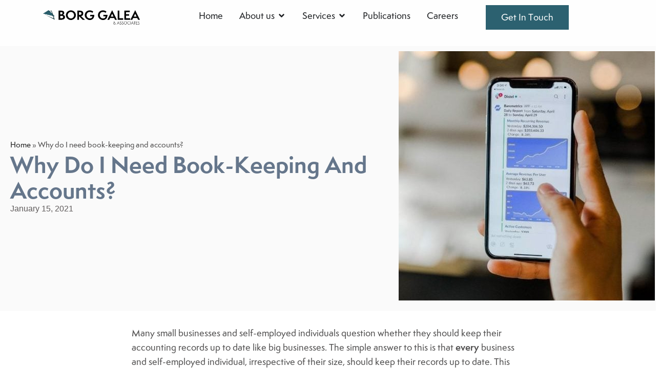

--- FILE ---
content_type: text/html; charset=UTF-8
request_url: https://borggalea.com/why-do-i-need-book-keeping-and-accounts/
body_size: 30886
content:
<!doctype html>
<html lang="en-US">
<head>
	<meta charset="UTF-8">
	<meta name="viewport" content="width=device-width, initial-scale=1">
	<link rel="profile" href="https://gmpg.org/xfn/11">
	<meta name='robots' content='index, follow, max-image-preview:large, max-snippet:-1, max-video-preview:-1' />

<!-- Google Tag Manager for WordPress by gtm4wp.com -->
<script data-cfasync="false" data-pagespeed-no-defer>
	var gtm4wp_datalayer_name = "dataLayer";
	var dataLayer = dataLayer || [];
</script>
<!-- End Google Tag Manager for WordPress by gtm4wp.com -->
	<!-- This site is optimized with the Yoast SEO plugin v26.8 - https://yoast.com/product/yoast-seo-wordpress/ -->
	<title>Why do I need book-keeping and accounts? - Borg Galea &amp; Associates</title>
	<link rel="canonical" href="https://borggalea.com/why-do-i-need-book-keeping-and-accounts/" />
	<meta property="og:locale" content="en_US" />
	<meta property="og:type" content="article" />
	<meta property="og:title" content="Why do I need book-keeping and accounts? - Borg Galea &amp; Associates" />
	<meta property="og:description" content="Many small businesses and self-employed individuals question whether they should keep their accounting records up to date like big businesses. The simple answer to this is that every business and self-employed individual, irrespective of their size, should keep their records up to date. This article will explain why everyone should have their accounting data up to date. [&hellip;]" />
	<meta property="og:url" content="https://borggalea.com/why-do-i-need-book-keeping-and-accounts/" />
	<meta property="og:site_name" content="Borg Galea &amp; Associates" />
	<meta property="article:publisher" content="https://www.facebook.com/BorgGaleaMalta/" />
	<meta property="article:published_time" content="2021-01-15T10:31:52+00:00" />
	<meta property="article:modified_time" content="2024-07-24T17:32:49+00:00" />
	<meta property="og:image" content="https://borggalea.com/wp-content/uploads/2021/08/Progetto-senza-titolo-2-e1660130504670.jpg" />
	<meta property="og:image:width" content="500" />
	<meta property="og:image:height" content="487" />
	<meta property="og:image:type" content="image/jpeg" />
	<meta name="author" content="Borg Galea and Associates" />
	<meta name="twitter:card" content="summary_large_image" />
	<meta name="twitter:label1" content="Written by" />
	<meta name="twitter:data1" content="Borg Galea and Associates" />
	<meta name="twitter:label2" content="Est. reading time" />
	<meta name="twitter:data2" content="6 minutes" />
	<script type="application/ld+json" class="yoast-schema-graph">{"@context":"https://schema.org","@graph":[{"@type":"Article","@id":"https://borggalea.com/why-do-i-need-book-keeping-and-accounts/#article","isPartOf":{"@id":"https://borggalea.com/why-do-i-need-book-keeping-and-accounts/"},"author":{"name":"Borg Galea and Associates","@id":"https://borggalea.com/#/schema/person/385a82493bf433638d66e0d20ae5d608"},"headline":"Why do I need book-keeping and accounts?","datePublished":"2021-01-15T10:31:52+00:00","dateModified":"2024-07-24T17:32:49+00:00","mainEntityOfPage":{"@id":"https://borggalea.com/why-do-i-need-book-keeping-and-accounts/"},"wordCount":1191,"publisher":{"@id":"https://borggalea.com/#organization"},"image":{"@id":"https://borggalea.com/why-do-i-need-book-keeping-and-accounts/#primaryimage"},"thumbnailUrl":"https://borggalea.com/wp-content/uploads/2021/08/Progetto-senza-titolo-2-e1660130504670.jpg","articleSection":["Accounting and Bookkeeping"],"inLanguage":"en-US"},{"@type":"WebPage","@id":"https://borggalea.com/why-do-i-need-book-keeping-and-accounts/","url":"https://borggalea.com/why-do-i-need-book-keeping-and-accounts/","name":"Why do I need book-keeping and accounts? - Borg Galea &amp; Associates","isPartOf":{"@id":"https://borggalea.com/#website"},"primaryImageOfPage":{"@id":"https://borggalea.com/why-do-i-need-book-keeping-and-accounts/#primaryimage"},"image":{"@id":"https://borggalea.com/why-do-i-need-book-keeping-and-accounts/#primaryimage"},"thumbnailUrl":"https://borggalea.com/wp-content/uploads/2021/08/Progetto-senza-titolo-2-e1660130504670.jpg","datePublished":"2021-01-15T10:31:52+00:00","dateModified":"2024-07-24T17:32:49+00:00","breadcrumb":{"@id":"https://borggalea.com/why-do-i-need-book-keeping-and-accounts/#breadcrumb"},"inLanguage":"en-US","potentialAction":[{"@type":"ReadAction","target":["https://borggalea.com/why-do-i-need-book-keeping-and-accounts/"]}]},{"@type":"ImageObject","inLanguage":"en-US","@id":"https://borggalea.com/why-do-i-need-book-keeping-and-accounts/#primaryimage","url":"https://borggalea.com/wp-content/uploads/2021/08/Progetto-senza-titolo-2-e1660130504670.jpg","contentUrl":"https://borggalea.com/wp-content/uploads/2021/08/Progetto-senza-titolo-2-e1660130504670.jpg","width":500,"height":487,"caption":"Progetto senza titolo (2)"},{"@type":"BreadcrumbList","@id":"https://borggalea.com/why-do-i-need-book-keeping-and-accounts/#breadcrumb","itemListElement":[{"@type":"ListItem","position":1,"name":"Home","item":"https://borggalea.com/"},{"@type":"ListItem","position":2,"name":"Why do I need book-keeping and accounts?"}]},{"@type":"WebSite","@id":"https://borggalea.com/#website","url":"https://borggalea.com/","name":"Borg Galea & Associates","description":"Accounting &amp; Auditing Firm Malta","publisher":{"@id":"https://borggalea.com/#organization"},"alternateName":"BGA","potentialAction":[{"@type":"SearchAction","target":{"@type":"EntryPoint","urlTemplate":"https://borggalea.com/?s={search_term_string}"},"query-input":{"@type":"PropertyValueSpecification","valueRequired":true,"valueName":"search_term_string"}}],"inLanguage":"en-US"},{"@type":"Organization","@id":"https://borggalea.com/#organization","name":"Borg Galea & Associates","alternateName":"BGA","url":"https://borggalea.com/","logo":{"@type":"ImageObject","inLanguage":"en-US","@id":"https://borggalea.com/#/schema/logo/image/","url":"https://borggalea.com/wp-content/uploads/2021/08/cropped-Untitled-design-27.png","contentUrl":"https://borggalea.com/wp-content/uploads/2021/08/cropped-Untitled-design-27.png","width":2000,"height":666,"caption":"Borg Galea & Associates"},"image":{"@id":"https://borggalea.com/#/schema/logo/image/"},"sameAs":["https://www.facebook.com/BorgGaleaMalta/"]},{"@type":"Person","@id":"https://borggalea.com/#/schema/person/385a82493bf433638d66e0d20ae5d608","name":"Borg Galea and Associates","image":{"@type":"ImageObject","inLanguage":"en-US","@id":"https://borggalea.com/#/schema/person/image/","url":"https://secure.gravatar.com/avatar/2276485705a345f844726d1dc4c6d6f58f3e2a525731a952bce5b477bc671475?s=96&d=mm&r=g","contentUrl":"https://secure.gravatar.com/avatar/2276485705a345f844726d1dc4c6d6f58f3e2a525731a952bce5b477bc671475?s=96&d=mm&r=g","caption":"Borg Galea and Associates"}}]}</script>
	<!-- / Yoast SEO plugin. -->


<script type='application/javascript'  id='pys-version-script'>console.log('PixelYourSite Free version 11.1.5.2');</script>
<link rel='dns-prefetch' href='//js.hs-scripts.com' />
<link rel="alternate" type="application/rss+xml" title="Borg Galea &amp; Associates &raquo; Feed" href="https://borggalea.com/feed/" />
<link rel="alternate" type="application/rss+xml" title="Borg Galea &amp; Associates &raquo; Comments Feed" href="https://borggalea.com/comments/feed/" />
<link rel="alternate" title="oEmbed (JSON)" type="application/json+oembed" href="https://borggalea.com/wp-json/oembed/1.0/embed?url=https%3A%2F%2Fborggalea.com%2Fwhy-do-i-need-book-keeping-and-accounts%2F" />
<link rel="alternate" title="oEmbed (XML)" type="text/xml+oembed" href="https://borggalea.com/wp-json/oembed/1.0/embed?url=https%3A%2F%2Fborggalea.com%2Fwhy-do-i-need-book-keeping-and-accounts%2F&#038;format=xml" />
<style id='wp-img-auto-sizes-contain-inline-css'>
img:is([sizes=auto i],[sizes^="auto," i]){contain-intrinsic-size:3000px 1500px}
/*# sourceURL=wp-img-auto-sizes-contain-inline-css */
</style>
<style id='cf-frontend-style-inline-css'>
@font-face {
	font-family: 'Semplicita';
	font-weight: 700;
	font-display: auto;
	src: url('https://borggalea.com/wp-content/uploads/2021/08/SemplicitaPro-Bold.otf') format('OpenType');
}
@font-face {
	font-family: 'Semplicita';
	font-weight: 200;
	font-display: auto;
	src: url('https://borggalea.com/wp-content/uploads/2021/08/SemplicitaPro-Light.otf') format('OpenType');
}
@font-face {
	font-family: 'Semplicita';
	font-weight: 400;
	font-display: auto;
	src: url('https://borggalea.com/wp-content/uploads/2021/08/SemplicitaPro-Medium.otf') format('OpenType');
}
/*# sourceURL=cf-frontend-style-inline-css */
</style>
<style id='wp-emoji-styles-inline-css'>

	img.wp-smiley, img.emoji {
		display: inline !important;
		border: none !important;
		box-shadow: none !important;
		height: 1em !important;
		width: 1em !important;
		margin: 0 0.07em !important;
		vertical-align: -0.1em !important;
		background: none !important;
		padding: 0 !important;
	}
/*# sourceURL=wp-emoji-styles-inline-css */
</style>
<link rel='stylesheet' id='wp-block-library-css' href='https://borggalea.com/wp-includes/css/dist/block-library/style.min.css?ver=6.9' media='all' />
<style id='global-styles-inline-css'>
:root{--wp--preset--aspect-ratio--square: 1;--wp--preset--aspect-ratio--4-3: 4/3;--wp--preset--aspect-ratio--3-4: 3/4;--wp--preset--aspect-ratio--3-2: 3/2;--wp--preset--aspect-ratio--2-3: 2/3;--wp--preset--aspect-ratio--16-9: 16/9;--wp--preset--aspect-ratio--9-16: 9/16;--wp--preset--color--black: #000000;--wp--preset--color--cyan-bluish-gray: #abb8c3;--wp--preset--color--white: #ffffff;--wp--preset--color--pale-pink: #f78da7;--wp--preset--color--vivid-red: #cf2e2e;--wp--preset--color--luminous-vivid-orange: #ff6900;--wp--preset--color--luminous-vivid-amber: #fcb900;--wp--preset--color--light-green-cyan: #7bdcb5;--wp--preset--color--vivid-green-cyan: #00d084;--wp--preset--color--pale-cyan-blue: #8ed1fc;--wp--preset--color--vivid-cyan-blue: #0693e3;--wp--preset--color--vivid-purple: #9b51e0;--wp--preset--gradient--vivid-cyan-blue-to-vivid-purple: linear-gradient(135deg,rgb(6,147,227) 0%,rgb(155,81,224) 100%);--wp--preset--gradient--light-green-cyan-to-vivid-green-cyan: linear-gradient(135deg,rgb(122,220,180) 0%,rgb(0,208,130) 100%);--wp--preset--gradient--luminous-vivid-amber-to-luminous-vivid-orange: linear-gradient(135deg,rgb(252,185,0) 0%,rgb(255,105,0) 100%);--wp--preset--gradient--luminous-vivid-orange-to-vivid-red: linear-gradient(135deg,rgb(255,105,0) 0%,rgb(207,46,46) 100%);--wp--preset--gradient--very-light-gray-to-cyan-bluish-gray: linear-gradient(135deg,rgb(238,238,238) 0%,rgb(169,184,195) 100%);--wp--preset--gradient--cool-to-warm-spectrum: linear-gradient(135deg,rgb(74,234,220) 0%,rgb(151,120,209) 20%,rgb(207,42,186) 40%,rgb(238,44,130) 60%,rgb(251,105,98) 80%,rgb(254,248,76) 100%);--wp--preset--gradient--blush-light-purple: linear-gradient(135deg,rgb(255,206,236) 0%,rgb(152,150,240) 100%);--wp--preset--gradient--blush-bordeaux: linear-gradient(135deg,rgb(254,205,165) 0%,rgb(254,45,45) 50%,rgb(107,0,62) 100%);--wp--preset--gradient--luminous-dusk: linear-gradient(135deg,rgb(255,203,112) 0%,rgb(199,81,192) 50%,rgb(65,88,208) 100%);--wp--preset--gradient--pale-ocean: linear-gradient(135deg,rgb(255,245,203) 0%,rgb(182,227,212) 50%,rgb(51,167,181) 100%);--wp--preset--gradient--electric-grass: linear-gradient(135deg,rgb(202,248,128) 0%,rgb(113,206,126) 100%);--wp--preset--gradient--midnight: linear-gradient(135deg,rgb(2,3,129) 0%,rgb(40,116,252) 100%);--wp--preset--font-size--small: 13px;--wp--preset--font-size--medium: 20px;--wp--preset--font-size--large: 36px;--wp--preset--font-size--x-large: 42px;--wp--preset--spacing--20: 0.44rem;--wp--preset--spacing--30: 0.67rem;--wp--preset--spacing--40: 1rem;--wp--preset--spacing--50: 1.5rem;--wp--preset--spacing--60: 2.25rem;--wp--preset--spacing--70: 3.38rem;--wp--preset--spacing--80: 5.06rem;--wp--preset--shadow--natural: 6px 6px 9px rgba(0, 0, 0, 0.2);--wp--preset--shadow--deep: 12px 12px 50px rgba(0, 0, 0, 0.4);--wp--preset--shadow--sharp: 6px 6px 0px rgba(0, 0, 0, 0.2);--wp--preset--shadow--outlined: 6px 6px 0px -3px rgb(255, 255, 255), 6px 6px rgb(0, 0, 0);--wp--preset--shadow--crisp: 6px 6px 0px rgb(0, 0, 0);}:root { --wp--style--global--content-size: 800px;--wp--style--global--wide-size: 1200px; }:where(body) { margin: 0; }.wp-site-blocks > .alignleft { float: left; margin-right: 2em; }.wp-site-blocks > .alignright { float: right; margin-left: 2em; }.wp-site-blocks > .aligncenter { justify-content: center; margin-left: auto; margin-right: auto; }:where(.wp-site-blocks) > * { margin-block-start: 24px; margin-block-end: 0; }:where(.wp-site-blocks) > :first-child { margin-block-start: 0; }:where(.wp-site-blocks) > :last-child { margin-block-end: 0; }:root { --wp--style--block-gap: 24px; }:root :where(.is-layout-flow) > :first-child{margin-block-start: 0;}:root :where(.is-layout-flow) > :last-child{margin-block-end: 0;}:root :where(.is-layout-flow) > *{margin-block-start: 24px;margin-block-end: 0;}:root :where(.is-layout-constrained) > :first-child{margin-block-start: 0;}:root :where(.is-layout-constrained) > :last-child{margin-block-end: 0;}:root :where(.is-layout-constrained) > *{margin-block-start: 24px;margin-block-end: 0;}:root :where(.is-layout-flex){gap: 24px;}:root :where(.is-layout-grid){gap: 24px;}.is-layout-flow > .alignleft{float: left;margin-inline-start: 0;margin-inline-end: 2em;}.is-layout-flow > .alignright{float: right;margin-inline-start: 2em;margin-inline-end: 0;}.is-layout-flow > .aligncenter{margin-left: auto !important;margin-right: auto !important;}.is-layout-constrained > .alignleft{float: left;margin-inline-start: 0;margin-inline-end: 2em;}.is-layout-constrained > .alignright{float: right;margin-inline-start: 2em;margin-inline-end: 0;}.is-layout-constrained > .aligncenter{margin-left: auto !important;margin-right: auto !important;}.is-layout-constrained > :where(:not(.alignleft):not(.alignright):not(.alignfull)){max-width: var(--wp--style--global--content-size);margin-left: auto !important;margin-right: auto !important;}.is-layout-constrained > .alignwide{max-width: var(--wp--style--global--wide-size);}body .is-layout-flex{display: flex;}.is-layout-flex{flex-wrap: wrap;align-items: center;}.is-layout-flex > :is(*, div){margin: 0;}body .is-layout-grid{display: grid;}.is-layout-grid > :is(*, div){margin: 0;}body{padding-top: 0px;padding-right: 0px;padding-bottom: 0px;padding-left: 0px;}a:where(:not(.wp-element-button)){text-decoration: underline;}:root :where(.wp-element-button, .wp-block-button__link){background-color: #32373c;border-width: 0;color: #fff;font-family: inherit;font-size: inherit;font-style: inherit;font-weight: inherit;letter-spacing: inherit;line-height: inherit;padding-top: calc(0.667em + 2px);padding-right: calc(1.333em + 2px);padding-bottom: calc(0.667em + 2px);padding-left: calc(1.333em + 2px);text-decoration: none;text-transform: inherit;}.has-black-color{color: var(--wp--preset--color--black) !important;}.has-cyan-bluish-gray-color{color: var(--wp--preset--color--cyan-bluish-gray) !important;}.has-white-color{color: var(--wp--preset--color--white) !important;}.has-pale-pink-color{color: var(--wp--preset--color--pale-pink) !important;}.has-vivid-red-color{color: var(--wp--preset--color--vivid-red) !important;}.has-luminous-vivid-orange-color{color: var(--wp--preset--color--luminous-vivid-orange) !important;}.has-luminous-vivid-amber-color{color: var(--wp--preset--color--luminous-vivid-amber) !important;}.has-light-green-cyan-color{color: var(--wp--preset--color--light-green-cyan) !important;}.has-vivid-green-cyan-color{color: var(--wp--preset--color--vivid-green-cyan) !important;}.has-pale-cyan-blue-color{color: var(--wp--preset--color--pale-cyan-blue) !important;}.has-vivid-cyan-blue-color{color: var(--wp--preset--color--vivid-cyan-blue) !important;}.has-vivid-purple-color{color: var(--wp--preset--color--vivid-purple) !important;}.has-black-background-color{background-color: var(--wp--preset--color--black) !important;}.has-cyan-bluish-gray-background-color{background-color: var(--wp--preset--color--cyan-bluish-gray) !important;}.has-white-background-color{background-color: var(--wp--preset--color--white) !important;}.has-pale-pink-background-color{background-color: var(--wp--preset--color--pale-pink) !important;}.has-vivid-red-background-color{background-color: var(--wp--preset--color--vivid-red) !important;}.has-luminous-vivid-orange-background-color{background-color: var(--wp--preset--color--luminous-vivid-orange) !important;}.has-luminous-vivid-amber-background-color{background-color: var(--wp--preset--color--luminous-vivid-amber) !important;}.has-light-green-cyan-background-color{background-color: var(--wp--preset--color--light-green-cyan) !important;}.has-vivid-green-cyan-background-color{background-color: var(--wp--preset--color--vivid-green-cyan) !important;}.has-pale-cyan-blue-background-color{background-color: var(--wp--preset--color--pale-cyan-blue) !important;}.has-vivid-cyan-blue-background-color{background-color: var(--wp--preset--color--vivid-cyan-blue) !important;}.has-vivid-purple-background-color{background-color: var(--wp--preset--color--vivid-purple) !important;}.has-black-border-color{border-color: var(--wp--preset--color--black) !important;}.has-cyan-bluish-gray-border-color{border-color: var(--wp--preset--color--cyan-bluish-gray) !important;}.has-white-border-color{border-color: var(--wp--preset--color--white) !important;}.has-pale-pink-border-color{border-color: var(--wp--preset--color--pale-pink) !important;}.has-vivid-red-border-color{border-color: var(--wp--preset--color--vivid-red) !important;}.has-luminous-vivid-orange-border-color{border-color: var(--wp--preset--color--luminous-vivid-orange) !important;}.has-luminous-vivid-amber-border-color{border-color: var(--wp--preset--color--luminous-vivid-amber) !important;}.has-light-green-cyan-border-color{border-color: var(--wp--preset--color--light-green-cyan) !important;}.has-vivid-green-cyan-border-color{border-color: var(--wp--preset--color--vivid-green-cyan) !important;}.has-pale-cyan-blue-border-color{border-color: var(--wp--preset--color--pale-cyan-blue) !important;}.has-vivid-cyan-blue-border-color{border-color: var(--wp--preset--color--vivid-cyan-blue) !important;}.has-vivid-purple-border-color{border-color: var(--wp--preset--color--vivid-purple) !important;}.has-vivid-cyan-blue-to-vivid-purple-gradient-background{background: var(--wp--preset--gradient--vivid-cyan-blue-to-vivid-purple) !important;}.has-light-green-cyan-to-vivid-green-cyan-gradient-background{background: var(--wp--preset--gradient--light-green-cyan-to-vivid-green-cyan) !important;}.has-luminous-vivid-amber-to-luminous-vivid-orange-gradient-background{background: var(--wp--preset--gradient--luminous-vivid-amber-to-luminous-vivid-orange) !important;}.has-luminous-vivid-orange-to-vivid-red-gradient-background{background: var(--wp--preset--gradient--luminous-vivid-orange-to-vivid-red) !important;}.has-very-light-gray-to-cyan-bluish-gray-gradient-background{background: var(--wp--preset--gradient--very-light-gray-to-cyan-bluish-gray) !important;}.has-cool-to-warm-spectrum-gradient-background{background: var(--wp--preset--gradient--cool-to-warm-spectrum) !important;}.has-blush-light-purple-gradient-background{background: var(--wp--preset--gradient--blush-light-purple) !important;}.has-blush-bordeaux-gradient-background{background: var(--wp--preset--gradient--blush-bordeaux) !important;}.has-luminous-dusk-gradient-background{background: var(--wp--preset--gradient--luminous-dusk) !important;}.has-pale-ocean-gradient-background{background: var(--wp--preset--gradient--pale-ocean) !important;}.has-electric-grass-gradient-background{background: var(--wp--preset--gradient--electric-grass) !important;}.has-midnight-gradient-background{background: var(--wp--preset--gradient--midnight) !important;}.has-small-font-size{font-size: var(--wp--preset--font-size--small) !important;}.has-medium-font-size{font-size: var(--wp--preset--font-size--medium) !important;}.has-large-font-size{font-size: var(--wp--preset--font-size--large) !important;}.has-x-large-font-size{font-size: var(--wp--preset--font-size--x-large) !important;}
:root :where(.wp-block-pullquote){font-size: 1.5em;line-height: 1.6;}
/*# sourceURL=global-styles-inline-css */
</style>
<link rel='stylesheet' id='hello-elementor-css' href='https://borggalea.com/wp-content/themes/hello-elementor/assets/css/reset.css?ver=3.4.5' media='all' />
<link rel='stylesheet' id='hello-elementor-theme-style-css' href='https://borggalea.com/wp-content/themes/hello-elementor/assets/css/theme.css?ver=3.4.5' media='all' />
<link rel='stylesheet' id='hello-elementor-header-footer-css' href='https://borggalea.com/wp-content/themes/hello-elementor/assets/css/header-footer.css?ver=3.4.5' media='all' />
<link rel='stylesheet' id='elementor-frontend-css' href='https://borggalea.com/wp-content/plugins/elementor/assets/css/frontend.min.css?ver=3.33.4' media='all' />
<link rel='stylesheet' id='elementor-post-8-css' href='https://borggalea.com/wp-content/uploads/elementor/css/post-8.css?ver=1768976578' media='all' />
<link rel='stylesheet' id='widget-image-css' href='https://borggalea.com/wp-content/plugins/elementor/assets/css/widget-image.min.css?ver=3.33.4' media='all' />
<link rel='stylesheet' id='widget-heading-css' href='https://borggalea.com/wp-content/plugins/elementor/assets/css/widget-heading.min.css?ver=3.33.4' media='all' />
<link rel='stylesheet' id='widget-loop-common-css' href='https://borggalea.com/wp-content/plugins/elementor-pro/assets/css/widget-loop-common.min.css?ver=3.34.1' media='all' />
<link rel='stylesheet' id='widget-loop-grid-css' href='https://borggalea.com/wp-content/plugins/elementor-pro/assets/css/widget-loop-grid.min.css?ver=3.34.1' media='all' />
<link rel='stylesheet' id='e-animation-fadeIn-css' href='https://borggalea.com/wp-content/plugins/elementor/assets/lib/animations/styles/fadeIn.min.css?ver=3.33.4' media='all' />
<link rel='stylesheet' id='widget-mega-menu-css' href='https://borggalea.com/wp-content/plugins/elementor-pro/assets/css/widget-mega-menu.min.css?ver=3.34.1' media='all' />
<link rel='stylesheet' id='e-sticky-css' href='https://borggalea.com/wp-content/plugins/elementor-pro/assets/css/modules/sticky.min.css?ver=3.34.1' media='all' />
<link rel='stylesheet' id='widget-icon-list-css' href='https://borggalea.com/wp-content/plugins/elementor/assets/css/widget-icon-list.min.css?ver=3.33.4' media='all' />
<link rel='stylesheet' id='widget-nav-menu-css' href='https://borggalea.com/wp-content/plugins/elementor-pro/assets/css/widget-nav-menu.min.css?ver=3.34.1' media='all' />
<link rel='stylesheet' id='widget-form-css' href='https://borggalea.com/wp-content/plugins/elementor-pro/assets/css/widget-form.min.css?ver=3.34.1' media='all' />
<link rel='stylesheet' id='widget-breadcrumbs-css' href='https://borggalea.com/wp-content/plugins/elementor-pro/assets/css/widget-breadcrumbs.min.css?ver=3.34.1' media='all' />
<link rel='stylesheet' id='widget-post-info-css' href='https://borggalea.com/wp-content/plugins/elementor-pro/assets/css/widget-post-info.min.css?ver=3.34.1' media='all' />
<link rel='stylesheet' id='widget-spacer-css' href='https://borggalea.com/wp-content/plugins/elementor/assets/css/widget-spacer.min.css?ver=3.33.4' media='all' />
<link rel='stylesheet' id='font-awesome-5-all-css' href='https://borggalea.com/wp-content/plugins/elementor/assets/lib/font-awesome/css/all.min.css?ver=3.33.4' media='all' />
<link rel='stylesheet' id='font-awesome-4-shim-css' href='https://borggalea.com/wp-content/plugins/elementor/assets/lib/font-awesome/css/v4-shims.min.css?ver=3.33.4' media='all' />
<link rel='stylesheet' id='lgefep-filter-select2-css' href='https://borggalea.com/wp-content/plugins/loop-grid-extender-for-elementor-pro/assets/css/select2.min.css?ver=1.1.5' media='all' />
<link rel='stylesheet' id='widget-loop-filter-css' href='https://borggalea.com/wp-content/plugins/elementor-pro/assets/css/widget-loop-filter.min.css?ver=3.34.1' media='all' />
<link rel='stylesheet' id='lgefep-filter-bar-style-css' href='https://borggalea.com/wp-content/plugins/loop-grid-extender-for-elementor-pro/assets/css/index.min.css?ver=1.1.5' media='all' />
<link rel='stylesheet' id='elementor-post-9123-css' href='https://borggalea.com/wp-content/uploads/elementor/css/post-9123.css?ver=1768976579' media='all' />
<link rel='stylesheet' id='elementor-post-9402-css' href='https://borggalea.com/wp-content/uploads/elementor/css/post-9402.css?ver=1768976579' media='all' />
<link rel='stylesheet' id='elementor-post-452-css' href='https://borggalea.com/wp-content/uploads/elementor/css/post-452.css?ver=1768976579' media='all' />
<link rel='stylesheet' id='hello-elementor-child-style-css' href='https://borggalea.com/wp-content/themes/hello-theme-child-master/style.css?ver=2.0.0' media='all' />
<link rel='stylesheet' id='elementor-gf-local-prompt-css' href='https://borggalea.com/wp-content/uploads/elementor/google-fonts/css/prompt.css?ver=1738068523' media='all' />
<script src="https://borggalea.com/wp-includes/js/jquery/jquery.min.js?ver=3.7.1" id="jquery-core-js"></script>
<script src="https://borggalea.com/wp-includes/js/jquery/jquery-migrate.min.js?ver=3.4.1" id="jquery-migrate-js"></script>
<script src="https://borggalea.com/wp-content/plugins/elementor/assets/lib/font-awesome/js/v4-shims.min.js?ver=3.33.4" id="font-awesome-4-shim-js"></script>
<script src="https://borggalea.com/wp-content/plugins/pixelyoursite/dist/scripts/jquery.bind-first-0.2.3.min.js?ver=0.2.3" id="jquery-bind-first-js"></script>
<script src="https://borggalea.com/wp-content/plugins/pixelyoursite/dist/scripts/js.cookie-2.1.3.min.js?ver=2.1.3" id="js-cookie-pys-js"></script>
<script src="https://borggalea.com/wp-content/plugins/pixelyoursite/dist/scripts/tld.min.js?ver=2.3.1" id="js-tld-js"></script>
<script id="pys-js-extra">
var pysOptions = {"staticEvents":{"facebook":{"init_event":[{"delay":0,"type":"static","ajaxFire":false,"name":"PageView","pixelIds":["267076535532312"],"eventID":"fea46b1e-d931-4da4-bc17-cb2e42256a5f","params":{"post_category":"Accounting and Bookkeeping","page_title":"Why do I need book-keeping and accounts?","post_type":"post","post_id":909,"plugin":"PixelYourSite","user_role":"guest","event_url":"borggalea.com/why-do-i-need-book-keeping-and-accounts/"},"e_id":"init_event","ids":[],"hasTimeWindow":false,"timeWindow":0,"woo_order":"","edd_order":""}]}},"dynamicEvents":{"automatic_event_form":{"facebook":{"delay":0,"type":"dyn","name":"Form","pixelIds":["267076535532312"],"eventID":"82b7f2cd-2ae5-48d3-81d3-a259cb8a85ca","params":{"page_title":"Why do I need book-keeping and accounts?","post_type":"post","post_id":909,"plugin":"PixelYourSite","user_role":"guest","event_url":"borggalea.com/why-do-i-need-book-keeping-and-accounts/"},"e_id":"automatic_event_form","ids":[],"hasTimeWindow":false,"timeWindow":0,"woo_order":"","edd_order":""}},"automatic_event_download":{"facebook":{"delay":0,"type":"dyn","name":"Download","extensions":["","doc","exe","js","pdf","ppt","tgz","zip","xls"],"pixelIds":["267076535532312"],"eventID":"da1838b0-a69e-4b53-bf6b-60e22c28358b","params":{"page_title":"Why do I need book-keeping and accounts?","post_type":"post","post_id":909,"plugin":"PixelYourSite","user_role":"guest","event_url":"borggalea.com/why-do-i-need-book-keeping-and-accounts/"},"e_id":"automatic_event_download","ids":[],"hasTimeWindow":false,"timeWindow":0,"woo_order":"","edd_order":""}},"automatic_event_comment":{"facebook":{"delay":0,"type":"dyn","name":"Comment","pixelIds":["267076535532312"],"eventID":"a38ac842-7b57-48ae-86af-4aae4a760127","params":{"page_title":"Why do I need book-keeping and accounts?","post_type":"post","post_id":909,"plugin":"PixelYourSite","user_role":"guest","event_url":"borggalea.com/why-do-i-need-book-keeping-and-accounts/"},"e_id":"automatic_event_comment","ids":[],"hasTimeWindow":false,"timeWindow":0,"woo_order":"","edd_order":""}}},"triggerEvents":[],"triggerEventTypes":[],"facebook":{"pixelIds":["267076535532312"],"advancedMatching":[],"advancedMatchingEnabled":true,"removeMetadata":false,"wooVariableAsSimple":false,"serverApiEnabled":false,"wooCRSendFromServer":false,"send_external_id":null,"enabled_medical":false,"do_not_track_medical_param":["event_url","post_title","page_title","landing_page","content_name","categories","category_name","tags"],"meta_ldu":false},"debug":"","siteUrl":"https://borggalea.com","ajaxUrl":"https://borggalea.com/wp-admin/admin-ajax.php","ajax_event":"262da2b2b4","enable_remove_download_url_param":"1","cookie_duration":"7","last_visit_duration":"60","enable_success_send_form":"","ajaxForServerEvent":"1","ajaxForServerStaticEvent":"1","useSendBeacon":"1","send_external_id":"1","external_id_expire":"180","track_cookie_for_subdomains":"1","google_consent_mode":"1","gdpr":{"ajax_enabled":false,"all_disabled_by_api":false,"facebook_disabled_by_api":false,"analytics_disabled_by_api":false,"google_ads_disabled_by_api":false,"pinterest_disabled_by_api":false,"bing_disabled_by_api":false,"reddit_disabled_by_api":false,"externalID_disabled_by_api":false,"facebook_prior_consent_enabled":true,"analytics_prior_consent_enabled":true,"google_ads_prior_consent_enabled":null,"pinterest_prior_consent_enabled":true,"bing_prior_consent_enabled":true,"cookiebot_integration_enabled":false,"cookiebot_facebook_consent_category":"marketing","cookiebot_analytics_consent_category":"statistics","cookiebot_tiktok_consent_category":"marketing","cookiebot_google_ads_consent_category":"marketing","cookiebot_pinterest_consent_category":"marketing","cookiebot_bing_consent_category":"marketing","consent_magic_integration_enabled":false,"real_cookie_banner_integration_enabled":false,"cookie_notice_integration_enabled":false,"cookie_law_info_integration_enabled":false,"analytics_storage":{"enabled":true,"value":"granted","filter":false},"ad_storage":{"enabled":true,"value":"granted","filter":false},"ad_user_data":{"enabled":true,"value":"granted","filter":false},"ad_personalization":{"enabled":true,"value":"granted","filter":false}},"cookie":{"disabled_all_cookie":false,"disabled_start_session_cookie":false,"disabled_advanced_form_data_cookie":false,"disabled_landing_page_cookie":false,"disabled_first_visit_cookie":false,"disabled_trafficsource_cookie":false,"disabled_utmTerms_cookie":false,"disabled_utmId_cookie":false},"tracking_analytics":{"TrafficSource":"direct","TrafficLanding":"undefined","TrafficUtms":[],"TrafficUtmsId":[]},"GATags":{"ga_datalayer_type":"default","ga_datalayer_name":"dataLayerPYS"},"woo":{"enabled":false},"edd":{"enabled":false},"cache_bypass":"1768997681"};
//# sourceURL=pys-js-extra
</script>
<script data-minify="1" src="https://borggalea.com/wp-content/cache/min/1/wp-content/plugins/pixelyoursite/dist/scripts/public.js?ver=1768480629" id="pys-js"></script>
<link rel="https://api.w.org/" href="https://borggalea.com/wp-json/" /><link rel="alternate" title="JSON" type="application/json" href="https://borggalea.com/wp-json/wp/v2/posts/909" /><link rel="EditURI" type="application/rsd+xml" title="RSD" href="https://borggalea.com/xmlrpc.php?rsd" />
<meta name="generator" content="WordPress 6.9" />
<link rel='shortlink' href='https://borggalea.com/?p=909' />
			<!-- DO NOT COPY THIS SNIPPET! Start of Page Analytics Tracking for HubSpot WordPress plugin v11.3.37-->
			<script class="hsq-set-content-id" data-content-id="blog-post">
				var _hsq = _hsq || [];
				_hsq.push(["setContentType", "blog-post"]);
			</script>
			<!-- DO NOT COPY THIS SNIPPET! End of Page Analytics Tracking for HubSpot WordPress plugin -->
			
<!-- Google Tag Manager for WordPress by gtm4wp.com -->
<!-- GTM Container placement set to off -->
<script data-cfasync="false" data-pagespeed-no-defer>
	var dataLayer_content = {"pagePostType":"post","pagePostType2":"single-post","pageCategory":["accounting-and-bookkeeping-publication"],"pagePostAuthor":"Borg Galea and Associates"};
	dataLayer.push( dataLayer_content );
</script>
<script data-cfasync="false" data-pagespeed-no-defer>
	console.warn && console.warn("[GTM4WP] Google Tag Manager container code placement set to OFF !!!");
	console.warn && console.warn("[GTM4WP] Data layer codes are active but GTM container must be loaded using custom coding !!!");
</script>
<script data-cfasync="false" data-pagespeed-no-defer>
		if (typeof gtag == "undefined") {
			function gtag(){dataLayer.push(arguments);}
		}

		gtag("consent", "default", {
			"analytics_storage": "granted",
			"ad_storage": "granted",
			"ad_user_data": "granted",
			"ad_personalization": "granted",
			"functionality_storage": "granted",
			"security_storage": "granted",
			"personalization_storage": "granted",
		});
</script>
<!-- End Google Tag Manager for WordPress by gtm4wp.com --><meta name="generator" content="Elementor 3.33.4; features: e_font_icon_svg; settings: css_print_method-external, google_font-enabled, font_display-auto">
<!-- Google Tag Manager -->
<script>(function(w,d,s,l,i){w[l]=w[l]||[];w[l].push({'gtm.start':
new Date().getTime(),event:'gtm.js'});var f=d.getElementsByTagName(s)[0],
j=d.createElement(s),dl=l!='dataLayer'?'&l='+l:'';j.async=true;j.src=
'https://www.googletagmanager.com/gtm.js?id='+i+dl;f.parentNode.insertBefore(j,f);
})(window,document,'script','dataLayer','GTM-W2W33BNV');</script>
<!-- End Google Tag Manager -->
<script>
(function(){
  // Falls Clarity schon verfügbar ist, direkt callen; sonst in die Queue pushen.
  var grantAll = function(){
    window.clarity('consentv2', {
      ad_Storage: 'granted',
      analytics_Storage: 'granted'
    });
  };

  if (typeof window.clarity === 'function') {
    // Sofort nach Bootstrap (Page-Load)
    grantAll();
  } else {
    // Sicherstellen, dass die Queue existiert und dann enqueuen
    window.clarity = window.clarity || function(){(window.clarity.q = window.clarity.q || []).push(arguments);};
    window.clarity('consentv2', { ad_Storage: 'granted', analytics_Storage: 'granted' });
  }
})();</script>
			<style>
				.e-con.e-parent:nth-of-type(n+4):not(.e-lazyloaded):not(.e-no-lazyload),
				.e-con.e-parent:nth-of-type(n+4):not(.e-lazyloaded):not(.e-no-lazyload) * {
					background-image: none !important;
				}
				@media screen and (max-height: 1024px) {
					.e-con.e-parent:nth-of-type(n+3):not(.e-lazyloaded):not(.e-no-lazyload),
					.e-con.e-parent:nth-of-type(n+3):not(.e-lazyloaded):not(.e-no-lazyload) * {
						background-image: none !important;
					}
				}
				@media screen and (max-height: 640px) {
					.e-con.e-parent:nth-of-type(n+2):not(.e-lazyloaded):not(.e-no-lazyload),
					.e-con.e-parent:nth-of-type(n+2):not(.e-lazyloaded):not(.e-no-lazyload) * {
						background-image: none !important;
					}
				}
			</style>
			<link rel="icon" href="https://borggalea.com/wp-content/uploads/2021/08/cropped-Untitled-design-26-32x32.png" sizes="32x32" />
<link rel="icon" href="https://borggalea.com/wp-content/uploads/2021/08/cropped-Untitled-design-26-192x192.png" sizes="192x192" />
<link rel="apple-touch-icon" href="https://borggalea.com/wp-content/uploads/2021/08/cropped-Untitled-design-26-180x180.png" />
<meta name="msapplication-TileImage" content="https://borggalea.com/wp-content/uploads/2021/08/cropped-Untitled-design-26-270x270.png" />
		<style id="wp-custom-css">
			.desktopMenu .e-n-menu-heading li:last-child
{
	display:none;
}
.container1024
{
	max-width:1024px;
}
.read-more a,
.read-less a
{
	color:var( --e-global-color-43e6571 ) !important;
	cursor:pointer;
}
.elementor-widget-text-editor p:last-child
{
	margin-bottom:0px;
}
.carouselDot .swiper-pagination-bullet
{
    border-radius: 0px;
}
.carouselDot .swiper-pagination-bullet.swiper-pagination-bullet-active
{
    width:40px;
}
.formType1 .elementor-field-type-checkbox label
{
    font-family: var( --e-global-typography-9959cb2-font-family ), Sans-serif;
  font-size: 14px;;
  font-weight: var( --e-global-typography-9959cb2-font-weight );
  line-height:1.3em !important;
	display:inline-block;
	margin-top:0px;
	
  
}
.formType1 .elementor-field-type-html
{
	opacity:0.6;
}
.formType1 .elementor-field-type-checkbox .elementor-field-option
{
	display: flex !important;
  gap: 8px;
	align-items:flex-start;
}
h3.elementor-icon-box-title
{
	margin-top:0px;
}
.ullilist ul,
.ullilist1 ul
{
	padding-left: 15px;
}
.ullilist1 ul li
{
	margin-bottom:10px;
}
.ullilist1 ul li:last-child
{
	margin-bottom:0px;
}

.twoCol .elementor-widget-heading
{
	width:80px;
}

.twoCol .elementor-widget-text-editor, .twoCol .elementor-widget-image

{
	width:calc(100% - 80px);
}


@media (max-width:767px)
{
	.twoCol .elementor-widget-heading
{
	width:100%;
}

.twoCol .elementor-widget-text-editor
{
	width:100%
}

}
/* On-page Nav — Tokens */
:root {
  /* Layout */
  --bg-nav-gap: 8px;
  --bg-nav-edge-gap: var(--bg-nav-gap);
  --bg-nav-height: 56px;
  --bg-nav-pad-x: 8px;
  --bg-nav-radius: 0px;
  --bg-nav-border-color: #3B5F6F;
  --bg-nav-border-width: 3px 0px 0px 0px;
  --bg-nav-shadow: 0 0px 0px rgba(0,0,0,0.00);

  /* Buttons — Default */
  --bg-btn-font-size: 14px;
  --bg-btn-font-size-mobile: 14px;
  --bg-btn-radius: 0px;
  --bg-btn-pad-x: 16px;
  --bg-btn-pad-y: 12px;
  --bg-btn-pad-x-mobile: 16px;
  --bg-btn-pad-y-mobile: 12px;

  --bg-btn-default-bg: #3A606E;
  --bg-btn-default-color: #ffffff;
  --bg-btn-default-border-color: transparent;
  --bg-btn-default-border-width: 0px;
  --bg-btn-default-weight: 500;
  --bg-btn-default-shadow: none;

  /* Buttons — Hover */
  --bg-btn-hover-bg: #527987;
  --bg-btn-hover-color: #ffffff;
  --bg-btn-hover-border-color: transparent;
  --bg-btn-hover-border-width: 0px;
  --bg-btn-hover-weight: 500;
  --bg-btn-hover-shadow: none;

  /* Buttons — Active */
  --bg-btn-active-bg: #F5F5F5;
  --bg-btn-active-color: #173940;
  --bg-btn-active-border-color: transparent;
  --bg-btn-active-border-width: 0px;
  --bg-btn-active-weight: 500;
  --bg-btn-active-shadow: none;

  /* Background — driven by header “surface” tokens */
  --bg-nav-surface-rgb: 255 255 255;
  --bg-nav-surface-opacity: .82;
  --bg-nav-surface-opacity-hover: 1;

  --bg-nav-bg-rgb: var(--bg-nav-surface-rgb);
  --bg-nav-bg-alpha: var(--bg-nav-surface-opacity);
  --bg-nav-bg-hover-alpha: var(--bg-nav-surface-opacity-hover);

  --bg-nav-backdrop-blur: 12px;
  --bg-nav-backdrop-saturate: 140%;
  --bg-nav-bg-transition: background-color .2s ease, backdrop-filter .2s ease;

  /* rgb & rgba syntaxes) */
  --bg-nav-bg: rgb(var(--bg-nav-bg-rgb) / var(--bg-nav-bg-alpha));
  --bg-nav-bg-hover: rgb(var(--bg-nav-bg-rgb) / var(--bg-nav-bg-hover-alpha));
}

/* On-page Nav — Container */
.bg-onpage-nav {
  position: relative !important;
  width: 100% !important;
  margin-inline: 0 !important;

  /* translucent + blur */
  background-color: rgba(var(--bg-nav-bg-rgb), var(--bg-nav-bg-alpha)) !important;
  background-color: var(--bg-nav-bg) !important;
  -webkit-backdrop-filter: blur(var(--bg-nav-backdrop-blur)) saturate(var(--bg-nav-backdrop-saturate)) !important;
  backdrop-filter: blur(var(--bg-nav-backdrop-blur)) saturate(var(--bg-nav-backdrop-saturate)) !important;
  transition: var(--bg-nav-bg-transition) !important;

  border-style: solid !important;
  border-color: var(--bg-nav-border-color) !important;
  border-width: var(--bg-nav-border-width) !important;
  border-radius: var(--bg-nav-radius) !important;
  box-shadow: var(--bg-nav-shadow) !important;

  overflow: visible !important;
}

/* On-page Nav — Hover (desktop) */
@media (hover: hover) and (pointer: fine) {
  .bg-onpage-nav:hover {
    background-color: rgba(var(--bg-nav-bg-rgb), var(--bg-nav-bg-hover-alpha)) !important;
    background-color: var(--bg-nav-bg-hover) !important;
  }
}

/* On-page Nav — No backdrop support fallback */
@supports not ((-webkit-backdrop-filter: blur(1px)) or (backdrop-filter: blur(1px))) {
  .bg-onpage-nav { background-color: rgba(var(--bg-nav-bg-rgb), 0.95) !important; }
}

/* On-page Nav — Track */
.bg-onpage-nav__track {
  display: flex !important;
  align-items: center !important;
  gap: var(--bg-nav-gap) !important;
  height: var(--bg-nav-height) !important;

  /* left gap first button */
  padding-left: 0 !important;
  padding-right: var(--bg-nav-pad-x) !important;

  /* scrolling */
  overflow-x: auto !important;
  overflow-y: hidden !important;
  scrollbar-width: none !important;
  -ms-overflow-style: none !important;
  -webkit-overflow-scrolling: touch !important;
  scroll-behavior: smooth !important;
  scroll-snap-type: x proximity !important;

  /* left gap on snap */
  scroll-padding-left: var(--bg-nav-edge-gap, var(--bg-nav-gap)) !important;
}
.bg-onpage-nav__track::-webkit-scrollbar { display: none !important; }

/* On-page Nav — Buttons */
.bg-onpage-nav__btn {
  appearance: none !important;
  border: var(--bg-btn-default-border-width) solid var(--bg-btn-default-border-color) !important;
  background: var(--bg-btn-default-bg) !important;
  color: var(--bg-btn-default-color) !important;
  font-weight: var(--bg-btn-default-weight) !important;
  font-size: var(--bg-btn-font-size) !important;
  line-height: 1 !important;
  padding: var(--bg-btn-pad-y) var(--bg-btn-pad-x) !important;
  border-radius: var(--bg-btn-radius) !important;
  white-space: nowrap !important;
  cursor: pointer !important;
  scroll-snap-align: start !important;
  transition: background .2s ease, color .2s ease, border-color .2s ease, box-shadow .2s ease !important;
  box-shadow: var(--bg-btn-default-shadow) !important;
}

/* On-page Nav — First button edge gap + snap gap */
.bg-onpage-nav__btn:first-child {
  margin-left: var(--bg-nav-edge-gap, var(--bg-nav-gap)) !important;
  scroll-margin-left: var(--bg-nav-edge-gap, var(--bg-nav-gap)) !important;
}

/* On-page Nav — Hover button */
.bg-onpage-nav__btn:hover {
  background: var(--bg-btn-hover-bg) !important;
  color: var(--bg-btn-hover-color) !important;
  border-color: var(--bg-btn-hover-border-color) !important;
  border-width: var(--bg-btn-hover-border-width) !important;
  box-shadow: var(--bg-btn-hover-shadow) !important;
  font-weight: var(--bg-btn-hover-weight) !important;
}

/* On-page Nav — Active button */
.bg-onpage-nav__btn.is-active,
.bg-onpage-nav__btn[aria-current="true"] {
  background: var(--bg-btn-active-bg) !important;
  color: var(--bg-btn-active-color) !important;
  border-color: var(--bg-btn-active-border-color) !important;
  border-width: var(--bg-btn-active-border-width) !important;
  box-shadow: var(--bg-btn-active-shadow) !important;
  font-weight: var(--bg-btn-active-weight) !important;
}

/* On-page Nav — Mobile sizes */
@media (max-width: 768px) {
  .bg-onpage-nav__btn {
    font-size: var(--bg-btn-font-size-mobile) !important;
    padding: var(--bg-btn-pad-y-mobile) var(--bg-btn-pad-x-mobile) !important;
  }
}

/* On-page Nav — Full-bleed (narrow/mobile) */
.bg-onpage-nav--fullbleed {
  width: 100vw !important;
  max-width: 100vw !important;
  box-sizing: border-box !important;
  margin-left: calc(50% - 50vw) !important;
  margin-right: calc(50% - 50vw) !important;
  border-radius: 0 !important;
}		</style>
		<noscript><style id="rocket-lazyload-nojs-css">.rll-youtube-player, [data-lazy-src]{display:none !important;}</style></noscript><style id="wpr-lazyload-bg-container"></style><style id="wpr-lazyload-bg-exclusion"></style>
<noscript>
<style id="wpr-lazyload-bg-nostyle"></style>
</noscript>
<script type="application/javascript">const rocket_pairs = []; const rocket_excluded_pairs = [];</script><meta name="generator" content="WP Rocket 3.20.2" data-wpr-features="wpr_lazyload_css_bg_img wpr_minify_js wpr_lazyload_images wpr_preload_links wpr_desktop" /></head>
<body class="wp-singular post-template-default single single-post postid-909 single-format-standard wp-custom-logo wp-embed-responsive wp-theme-hello-elementor wp-child-theme-hello-theme-child-master hello-elementor-default elementor-default elementor-kit-8 elementor-page elementor-page-909 elementor-page-452">


<a class="skip-link screen-reader-text" href="#content">Skip to content</a>

		<header data-rocket-location-hash="6357d45e157f121c084b45cc792d1834" data-elementor-type="header" data-elementor-id="9123" class="elementor elementor-9123 elementor-location-header" data-elementor-post-type="elementor_library">
			<div class="elementor-element elementor-element-890194e e-con-full e-flex e-con e-parent" data-id="890194e" data-element_type="container" data-settings="{&quot;background_background&quot;:&quot;classic&quot;,&quot;sticky&quot;:&quot;top&quot;,&quot;sticky_on&quot;:[&quot;desktop&quot;,&quot;tablet&quot;,&quot;mobile&quot;],&quot;sticky_offset&quot;:0,&quot;sticky_effects_offset&quot;:0,&quot;sticky_anchor_link_offset&quot;:0}">
				<div data-rocket-location-hash="192196b36ddf2e8c81305f871184ddad" class="elementor-element elementor-element-4b8f83e elementor-widget elementor-widget-theme-site-logo elementor-widget-image" data-id="4b8f83e" data-element_type="widget" data-widget_type="theme-site-logo.default">
				<div class="elementor-widget-container">
											<a href="https://borggalea.com">
			<img width="2000" height="666" src="data:image/svg+xml,%3Csvg%20xmlns='http://www.w3.org/2000/svg'%20viewBox='0%200%202000%20666'%3E%3C/svg%3E" class="attachment-full size-full wp-image-774" alt="cropped-Untitled-design-27.png" data-lazy-srcset="https://borggalea.com/wp-content/uploads/2021/08/cropped-Untitled-design-27.png 2000w, https://borggalea.com/wp-content/uploads/2021/08/cropped-Untitled-design-27-300x100.png 300w, https://borggalea.com/wp-content/uploads/2021/08/cropped-Untitled-design-27-1024x341.png 1024w, https://borggalea.com/wp-content/uploads/2021/08/cropped-Untitled-design-27-768x256.png 768w, https://borggalea.com/wp-content/uploads/2021/08/cropped-Untitled-design-27-1536x511.png 1536w, https://borggalea.com/wp-content/uploads/2021/08/cropped-Untitled-design-27-200x67.png 200w" data-lazy-sizes="(max-width: 2000px) 100vw, 2000px" data-lazy-src="https://borggalea.com/wp-content/uploads/2021/08/cropped-Untitled-design-27.png" /><noscript><img width="2000" height="666" src="https://borggalea.com/wp-content/uploads/2021/08/cropped-Untitled-design-27.png" class="attachment-full size-full wp-image-774" alt="cropped-Untitled-design-27.png" srcset="https://borggalea.com/wp-content/uploads/2021/08/cropped-Untitled-design-27.png 2000w, https://borggalea.com/wp-content/uploads/2021/08/cropped-Untitled-design-27-300x100.png 300w, https://borggalea.com/wp-content/uploads/2021/08/cropped-Untitled-design-27-1024x341.png 1024w, https://borggalea.com/wp-content/uploads/2021/08/cropped-Untitled-design-27-768x256.png 768w, https://borggalea.com/wp-content/uploads/2021/08/cropped-Untitled-design-27-1536x511.png 1536w, https://borggalea.com/wp-content/uploads/2021/08/cropped-Untitled-design-27-200x67.png 200w" sizes="(max-width: 2000px) 100vw, 2000px" /></noscript>				</a>
											</div>
				</div>
		<div data-rocket-location-hash="e83bdb40a9ef3d2fb22d46728a3d5838" class="elementor-element elementor-element-febbc01 e-con-full e-flex e-con e-child" data-id="febbc01" data-element_type="container">
				<div class="elementor-element elementor-element-bf8513d e-fit_to_content desktopMenu e-transform e-n-menu-layout-horizontal e-n-menu-tablet elementor-widget elementor-widget-n-menu" data-id="bf8513d" data-element_type="widget" data-settings="{&quot;menu_items&quot;:[{&quot;item_title&quot;:&quot;Home&quot;,&quot;_id&quot;:&quot;69056ef&quot;,&quot;item_link&quot;:{&quot;url&quot;:&quot;\/&quot;,&quot;is_external&quot;:&quot;&quot;,&quot;nofollow&quot;:&quot;&quot;,&quot;custom_attributes&quot;:&quot;&quot;},&quot;item_dropdown_content&quot;:&quot;no&quot;,&quot;item_icon&quot;:{&quot;value&quot;:&quot;&quot;,&quot;library&quot;:&quot;&quot;},&quot;item_icon_active&quot;:null,&quot;element_id&quot;:&quot;&quot;},{&quot;item_title&quot;:&quot;About us&quot;,&quot;_id&quot;:&quot;adae115&quot;,&quot;item_link&quot;:{&quot;url&quot;:&quot;https:\/\/borggalea.com\/about-us\/&quot;,&quot;is_external&quot;:&quot;&quot;,&quot;nofollow&quot;:&quot;&quot;,&quot;custom_attributes&quot;:&quot;&quot;},&quot;item_dropdown_content&quot;:&quot;yes&quot;,&quot;item_icon&quot;:{&quot;value&quot;:&quot;&quot;,&quot;library&quot;:&quot;&quot;},&quot;item_icon_active&quot;:null,&quot;element_id&quot;:&quot;&quot;},{&quot;item_title&quot;:&quot;Services&quot;,&quot;_id&quot;:&quot;f2584c6&quot;,&quot;item_link&quot;:{&quot;url&quot;:&quot;\/services&quot;,&quot;is_external&quot;:&quot;&quot;,&quot;nofollow&quot;:&quot;&quot;,&quot;custom_attributes&quot;:&quot;&quot;},&quot;item_dropdown_content&quot;:&quot;yes&quot;,&quot;item_icon&quot;:{&quot;value&quot;:&quot;&quot;,&quot;library&quot;:&quot;&quot;},&quot;item_icon_active&quot;:null,&quot;element_id&quot;:&quot;&quot;},{&quot;item_title&quot;:&quot;Publications&quot;,&quot;item_link&quot;:{&quot;url&quot;:&quot;\/publications&quot;,&quot;is_external&quot;:&quot;&quot;,&quot;nofollow&quot;:&quot;&quot;,&quot;custom_attributes&quot;:&quot;&quot;},&quot;item_dropdown_content&quot;:&quot;&quot;,&quot;_id&quot;:&quot;ad25fbb&quot;,&quot;item_icon&quot;:{&quot;value&quot;:&quot;&quot;,&quot;library&quot;:&quot;&quot;},&quot;item_icon_active&quot;:null,&quot;element_id&quot;:&quot;&quot;},{&quot;item_title&quot;:&quot;Careers&quot;,&quot;item_link&quot;:{&quot;url&quot;:&quot;\/careers&quot;,&quot;is_external&quot;:&quot;&quot;,&quot;nofollow&quot;:&quot;&quot;,&quot;custom_attributes&quot;:&quot;&quot;},&quot;item_dropdown_content&quot;:&quot;&quot;,&quot;_id&quot;:&quot;2244d14&quot;,&quot;item_icon&quot;:{&quot;value&quot;:&quot;&quot;,&quot;library&quot;:&quot;&quot;},&quot;item_icon_active&quot;:null,&quot;element_id&quot;:&quot;&quot;},{&quot;item_title&quot;:&quot;&lt;b&gt;Get In Touch&lt;\/b&gt;&quot;,&quot;item_link&quot;:{&quot;url&quot;:&quot;\/contact&quot;,&quot;is_external&quot;:&quot;&quot;,&quot;nofollow&quot;:&quot;&quot;,&quot;custom_attributes&quot;:&quot;&quot;},&quot;item_dropdown_content&quot;:&quot;&quot;,&quot;_id&quot;:&quot;3f9aa1f&quot;,&quot;item_icon&quot;:{&quot;value&quot;:&quot;&quot;,&quot;library&quot;:&quot;&quot;},&quot;item_icon_active&quot;:null,&quot;element_id&quot;:&quot;&quot;}],&quot;content_width&quot;:&quot;fit_to_content&quot;,&quot;open_animation&quot;:&quot;fadeIn&quot;,&quot;menu_item_title_distance_from_content&quot;:{&quot;unit&quot;:&quot;px&quot;,&quot;size&quot;:19,&quot;sizes&quot;:[]},&quot;item_position_horizontal&quot;:&quot;end&quot;,&quot;item_position_horizontal_mobile&quot;:&quot;stretch&quot;,&quot;horizontal_scroll_mobile&quot;:&quot;disable&quot;,&quot;content_horizontal_position&quot;:&quot;center&quot;,&quot;item_layout&quot;:&quot;horizontal&quot;,&quot;open_on&quot;:&quot;hover&quot;,&quot;horizontal_scroll&quot;:&quot;disable&quot;,&quot;breakpoint_selector&quot;:&quot;tablet&quot;,&quot;menu_item_title_distance_from_content_tablet&quot;:{&quot;unit&quot;:&quot;px&quot;,&quot;size&quot;:&quot;&quot;,&quot;sizes&quot;:[]},&quot;menu_item_title_distance_from_content_mobile&quot;:{&quot;unit&quot;:&quot;px&quot;,&quot;size&quot;:&quot;&quot;,&quot;sizes&quot;:[]},&quot;_transform_translateX_effect&quot;:{&quot;unit&quot;:&quot;px&quot;,&quot;size&quot;:&quot;&quot;,&quot;sizes&quot;:[]},&quot;_transform_translateX_effect_tablet&quot;:{&quot;unit&quot;:&quot;px&quot;,&quot;size&quot;:&quot;&quot;,&quot;sizes&quot;:[]},&quot;_transform_translateX_effect_mobile&quot;:{&quot;unit&quot;:&quot;px&quot;,&quot;size&quot;:&quot;&quot;,&quot;sizes&quot;:[]},&quot;_transform_translateY_effect&quot;:{&quot;unit&quot;:&quot;px&quot;,&quot;size&quot;:&quot;&quot;,&quot;sizes&quot;:[]},&quot;_transform_translateY_effect_tablet&quot;:{&quot;unit&quot;:&quot;px&quot;,&quot;size&quot;:&quot;&quot;,&quot;sizes&quot;:[]},&quot;_transform_translateY_effect_mobile&quot;:{&quot;unit&quot;:&quot;px&quot;,&quot;size&quot;:&quot;&quot;,&quot;sizes&quot;:[]}}" data-widget_type="mega-menu.default">
				<div class="elementor-widget-container">
							<nav class="e-n-menu" data-widget-number="200" aria-label="Menu">
					<button class="e-n-menu-toggle" id="menu-toggle-200" aria-haspopup="true" aria-expanded="false" aria-controls="menubar-200" aria-label="Menu Toggle">
			<span class="e-n-menu-toggle-icon e-open">
				<svg class="e-font-icon-svg e-eicon-menu-bar" viewBox="0 0 1000 1000" xmlns="http://www.w3.org/2000/svg"><path d="M104 333H896C929 333 958 304 958 271S929 208 896 208H104C71 208 42 237 42 271S71 333 104 333ZM104 583H896C929 583 958 554 958 521S929 458 896 458H104C71 458 42 487 42 521S71 583 104 583ZM104 833H896C929 833 958 804 958 771S929 708 896 708H104C71 708 42 737 42 771S71 833 104 833Z"></path></svg>			</span>
			<span class="e-n-menu-toggle-icon e-close">
				<svg class="e-font-icon-svg e-eicon-close" viewBox="0 0 1000 1000" xmlns="http://www.w3.org/2000/svg"><path d="M742 167L500 408 258 167C246 154 233 150 217 150 196 150 179 158 167 167 154 179 150 196 150 212 150 229 154 242 171 254L408 500 167 742C138 771 138 800 167 829 196 858 225 858 254 829L496 587 738 829C750 842 767 846 783 846 800 846 817 842 829 829 842 817 846 804 846 783 846 767 842 750 829 737L588 500 833 258C863 229 863 200 833 171 804 137 775 137 742 167Z"></path></svg>			</span>
		</button>
					<div class="e-n-menu-wrapper" id="menubar-200" aria-labelledby="menu-toggle-200">
				<ul class="e-n-menu-heading">
								<li class="e-n-menu-item">
				<div id="e-n-menu-title-2001" class="e-n-menu-title">
					<a class="e-n-menu-title-container e-focus e-link" href="/">												<span class="e-n-menu-title-text">
							Home						</span>
					</a>									</div>
							</li>
					<li class="e-n-menu-item">
				<div id="e-n-menu-title-2002" class="e-n-menu-title">
					<a class="e-n-menu-title-container e-focus e-link" href="https://borggalea.com/about-us/">												<span class="e-n-menu-title-text">
							About us						</span>
					</a>											<button id="e-n-menu-dropdown-icon-2002" class="e-n-menu-dropdown-icon e-focus" data-tab-index="2" aria-haspopup="true" aria-expanded="false" aria-controls="e-n-menu-content-2002" >
							<span class="e-n-menu-dropdown-icon-opened">
								<svg aria-hidden="true" class="e-font-icon-svg e-fas-angle-up" viewBox="0 0 320 512" xmlns="http://www.w3.org/2000/svg"><path d="M177 159.7l136 136c9.4 9.4 9.4 24.6 0 33.9l-22.6 22.6c-9.4 9.4-24.6 9.4-33.9 0L160 255.9l-96.4 96.4c-9.4 9.4-24.6 9.4-33.9 0L7 329.7c-9.4-9.4-9.4-24.6 0-33.9l136-136c9.4-9.5 24.6-9.5 34-.1z"></path></svg>								<span class="elementor-screen-only">Close About us</span>
							</span>
							<span class="e-n-menu-dropdown-icon-closed">
								<svg aria-hidden="true" class="e-font-icon-svg e-fas-angle-down" viewBox="0 0 320 512" xmlns="http://www.w3.org/2000/svg"><path d="M143 352.3L7 216.3c-9.4-9.4-9.4-24.6 0-33.9l22.6-22.6c9.4-9.4 24.6-9.4 33.9 0l96.4 96.4 96.4-96.4c9.4-9.4 24.6-9.4 33.9 0l22.6 22.6c9.4 9.4 9.4 24.6 0 33.9l-136 136c-9.2 9.4-24.4 9.4-33.8 0z"></path></svg>								<span class="elementor-screen-only">Open About us</span>
							</span>
						</button>
									</div>
									<div class="e-n-menu-content">
						<div id="e-n-menu-content-2002" data-tab-index="2" aria-labelledby="e-n-menu-dropdown-icon-2002" class="elementor-element elementor-element-e099fe8 e-transform e-con-full e-flex e-con e-child" data-id="e099fe8" data-element_type="container" data-settings="{&quot;background_background&quot;:&quot;classic&quot;,&quot;_transform_translateY_effect&quot;:{&quot;unit&quot;:&quot;px&quot;,&quot;size&quot;:5,&quot;sizes&quot;:[]},&quot;_transform_translateX_effect&quot;:{&quot;unit&quot;:&quot;px&quot;,&quot;size&quot;:&quot;&quot;,&quot;sizes&quot;:[]},&quot;_transform_translateX_effect_tablet&quot;:{&quot;unit&quot;:&quot;px&quot;,&quot;size&quot;:&quot;&quot;,&quot;sizes&quot;:[]},&quot;_transform_translateX_effect_mobile&quot;:{&quot;unit&quot;:&quot;px&quot;,&quot;size&quot;:&quot;&quot;,&quot;sizes&quot;:[]},&quot;_transform_translateY_effect_tablet&quot;:{&quot;unit&quot;:&quot;px&quot;,&quot;size&quot;:&quot;&quot;,&quot;sizes&quot;:[]},&quot;_transform_translateY_effect_mobile&quot;:{&quot;unit&quot;:&quot;px&quot;,&quot;size&quot;:&quot;&quot;,&quot;sizes&quot;:[]}}">
				<div class="elementor-element elementor-element-dd7cc45 elementor-widget elementor-widget-heading" data-id="dd7cc45" data-element_type="widget" data-widget_type="heading.default">
				<div class="elementor-widget-container">
					<span class="elementor-heading-title elementor-size-default"><a href="https://borggalea.com/who-we-are/">Who We Are</a></span>				</div>
				</div>
				<div class="elementor-element elementor-element-098d82c elementor-widget elementor-widget-heading" data-id="098d82c" data-element_type="widget" data-widget_type="heading.default">
				<div class="elementor-widget-container">
					<span class="elementor-heading-title elementor-size-default"><a href="https://borggalea.com/how-we-work/">How We Work</a></span>				</div>
				</div>
				<div class="elementor-element elementor-element-5f39df9 elementor-widget elementor-widget-heading" data-id="5f39df9" data-element_type="widget" data-widget_type="heading.default">
				<div class="elementor-widget-container">
					<span class="elementor-heading-title elementor-size-default"><a href="https://borggalea.com/our-licences-certificates/">Our Licences &amp; Certificates</a></span>				</div>
				</div>
				<div class="elementor-element elementor-element-e465914 elementor-widget elementor-widget-heading" data-id="e465914" data-element_type="widget" data-widget_type="heading.default">
				<div class="elementor-widget-container">
					<span class="elementor-heading-title elementor-size-default"><a href="https://borggalea.com/our-team/">Our Team</a></span>				</div>
				</div>
				<div class="elementor-element elementor-element-5894c9e elementor-widget elementor-widget-heading" data-id="5894c9e" data-element_type="widget" data-widget_type="heading.default">
				<div class="elementor-widget-container">
					<span class="elementor-heading-title elementor-size-default"><a href="https://borggalea.com/our-founders/">Our Founders</a></span>				</div>
				</div>
				<div class="elementor-element elementor-element-2b09380 elementor-widget elementor-widget-heading" data-id="2b09380" data-element_type="widget" data-widget_type="heading.default">
				<div class="elementor-widget-container">
					<span class="elementor-heading-title elementor-size-default"><a href="https://borggalea.com/our-promises/">Our Promises</a></span>				</div>
				</div>
				<div class="elementor-element elementor-element-a828363 elementor-widget elementor-widget-heading" data-id="a828363" data-element_type="widget" data-widget_type="heading.default">
				<div class="elementor-widget-container">
					<span class="elementor-heading-title elementor-size-default"><a href="https://borggalea.com/our-partner-companies/">Our Partner Companies</a></span>				</div>
				</div>
				<div class="elementor-element elementor-element-830e9ac elementor-widget elementor-widget-heading" data-id="830e9ac" data-element_type="widget" data-widget_type="heading.default">
				<div class="elementor-widget-container">
					<span class="elementor-heading-title elementor-size-default"><a href="https://borggalea.com/our-office/">Our Office</a></span>				</div>
				</div>
				<div class="elementor-element elementor-element-75847dc elementor-widget elementor-widget-heading" data-id="75847dc" data-element_type="widget" data-widget_type="heading.default">
				<div class="elementor-widget-container">
					<span class="elementor-heading-title elementor-size-default"><a href="https://borggalea.com/life-at-borg-galea/">Life At Borg Galea</a></span>				</div>
				</div>
				</div>
							</div>
							</li>
					<li class="e-n-menu-item">
				<div id="e-n-menu-title-2003" class="e-n-menu-title">
					<a class="e-n-menu-title-container e-focus e-link" href="/services">												<span class="e-n-menu-title-text">
							Services						</span>
					</a>											<button id="e-n-menu-dropdown-icon-2003" class="e-n-menu-dropdown-icon e-focus" data-tab-index="3" aria-haspopup="true" aria-expanded="false" aria-controls="e-n-menu-content-2003" >
							<span class="e-n-menu-dropdown-icon-opened">
								<svg aria-hidden="true" class="e-font-icon-svg e-fas-angle-up" viewBox="0 0 320 512" xmlns="http://www.w3.org/2000/svg"><path d="M177 159.7l136 136c9.4 9.4 9.4 24.6 0 33.9l-22.6 22.6c-9.4 9.4-24.6 9.4-33.9 0L160 255.9l-96.4 96.4c-9.4 9.4-24.6 9.4-33.9 0L7 329.7c-9.4-9.4-9.4-24.6 0-33.9l136-136c9.4-9.5 24.6-9.5 34-.1z"></path></svg>								<span class="elementor-screen-only">Close Services</span>
							</span>
							<span class="e-n-menu-dropdown-icon-closed">
								<svg aria-hidden="true" class="e-font-icon-svg e-fas-angle-down" viewBox="0 0 320 512" xmlns="http://www.w3.org/2000/svg"><path d="M143 352.3L7 216.3c-9.4-9.4-9.4-24.6 0-33.9l22.6-22.6c9.4-9.4 24.6-9.4 33.9 0l96.4 96.4 96.4-96.4c9.4-9.4 24.6-9.4 33.9 0l22.6 22.6c9.4 9.4 9.4 24.6 0 33.9l-136 136c-9.2 9.4-24.4 9.4-33.8 0z"></path></svg>								<span class="elementor-screen-only">Open Services</span>
							</span>
						</button>
									</div>
									<div class="e-n-menu-content">
						<div id="e-n-menu-content-2003" data-tab-index="3" aria-labelledby="e-n-menu-dropdown-icon-2003" class="elementor-element elementor-element-40f3d83 e-transform e-flex e-con-boxed e-con e-child" data-id="40f3d83" data-element_type="container" data-settings="{&quot;_transform_translateY_effect&quot;:{&quot;unit&quot;:&quot;px&quot;,&quot;size&quot;:5,&quot;sizes&quot;:[]},&quot;background_background&quot;:&quot;classic&quot;,&quot;_transform_translateX_effect&quot;:{&quot;unit&quot;:&quot;px&quot;,&quot;size&quot;:&quot;&quot;,&quot;sizes&quot;:[]},&quot;_transform_translateX_effect_tablet&quot;:{&quot;unit&quot;:&quot;px&quot;,&quot;size&quot;:&quot;&quot;,&quot;sizes&quot;:[]},&quot;_transform_translateX_effect_mobile&quot;:{&quot;unit&quot;:&quot;px&quot;,&quot;size&quot;:&quot;&quot;,&quot;sizes&quot;:[]},&quot;_transform_translateY_effect_tablet&quot;:{&quot;unit&quot;:&quot;px&quot;,&quot;size&quot;:&quot;&quot;,&quot;sizes&quot;:[]},&quot;_transform_translateY_effect_mobile&quot;:{&quot;unit&quot;:&quot;px&quot;,&quot;size&quot;:&quot;&quot;,&quot;sizes&quot;:[]}}">
					<div data-rocket-location-hash="7d0ce0601f4dee916c7ce6cc61b61694" class="e-con-inner">
		<div class="elementor-element elementor-element-6b96e96 e-con-full e-flex e-con e-child" data-id="6b96e96" data-element_type="container">
		<div class="elementor-element elementor-element-0d3c5d7 e-con-full e-flex e-con e-child" data-id="0d3c5d7" data-element_type="container">
				<div class="elementor-element elementor-element-548664b elementor-widget elementor-widget-heading" data-id="548664b" data-element_type="widget" data-widget_type="heading.default">
				<div class="elementor-widget-container">
					<p class="elementor-heading-title elementor-size-default">Accounting</p>				</div>
				</div>
				<div class="elementor-element elementor-element-741d501 elementor-grid-1 elementor-grid-tablet-2 elementor-grid-mobile-1 elementor-widget elementor-widget-loop-grid" data-id="741d501" data-element_type="widget" data-settings="{&quot;template_id&quot;:&quot;8436&quot;,&quot;columns&quot;:1,&quot;row_gap&quot;:{&quot;unit&quot;:&quot;px&quot;,&quot;size&quot;:10,&quot;sizes&quot;:[]},&quot;_skin&quot;:&quot;post&quot;,&quot;columns_tablet&quot;:&quot;2&quot;,&quot;columns_mobile&quot;:&quot;1&quot;,&quot;edit_handle_selector&quot;:&quot;[data-elementor-type=\&quot;loop-item\&quot;]&quot;,&quot;lgefep_acf_repeater_tag&quot;:&quot;no&quot;,&quot;row_gap_tablet&quot;:{&quot;unit&quot;:&quot;px&quot;,&quot;size&quot;:&quot;&quot;,&quot;sizes&quot;:[]},&quot;row_gap_mobile&quot;:{&quot;unit&quot;:&quot;px&quot;,&quot;size&quot;:&quot;&quot;,&quot;sizes&quot;:[]}}" data-widget_type="loop-grid.post">
				<div class="elementor-widget-container">
							<div class="elementor-loop-container elementor-grid" role="list">
		<style id="loop-8436">.elementor-8436 .elementor-element.elementor-element-b36aace{--display:flex;}.elementor-8436 .elementor-element.elementor-element-9df4962 .elementor-heading-title{font-size:16px;color:var( --e-global-color-90ecf53 );}</style>		<div data-elementor-type="loop-item" data-elementor-id="8436" class="elementor elementor-8436 e-loop-item e-loop-item-8202 post-8202 services type-services status-publish hentry tag-old service_category-accounting" data-elementor-post-type="elementor_library" data-custom-edit-handle="1">
			<div class="elementor-element elementor-element-b36aace e-flex e-con-boxed e-con e-parent" data-id="b36aace" data-element_type="container">
					<div data-rocket-location-hash="456ea9f7c556a7611a63847305a63a95" class="e-con-inner">
				<div class="elementor-element elementor-element-9df4962 elementor-widget elementor-widget-heading" data-id="9df4962" data-element_type="widget" data-widget_type="heading.default">
				<div class="elementor-widget-container">
					<span class="elementor-heading-title elementor-size-default"><a href="https://borggalea.com/services/accounting/">Accountant and Accounting</a></span>				</div>
				</div>
					</div>
				</div>
				</div>
				<div data-elementor-type="loop-item" data-elementor-id="8436" class="elementor elementor-8436 e-loop-item e-loop-item-8241 post-8241 services type-services status-publish hentry tag-old service_category-accounting" data-elementor-post-type="elementor_library" data-custom-edit-handle="1">
			<div class="elementor-element elementor-element-b36aace e-flex e-con-boxed e-con e-parent" data-id="b36aace" data-element_type="container">
					<div class="e-con-inner">
				<div class="elementor-element elementor-element-9df4962 elementor-widget elementor-widget-heading" data-id="9df4962" data-element_type="widget" data-widget_type="heading.default">
				<div class="elementor-widget-container">
					<span class="elementor-heading-title elementor-size-default"><a href="https://borggalea.com/services/management-accounts/">Management Accounting</a></span>				</div>
				</div>
					</div>
				</div>
				</div>
				<div data-elementor-type="loop-item" data-elementor-id="8436" class="elementor elementor-8436 e-loop-item e-loop-item-8242 post-8242 services type-services status-publish hentry tag-old service_category-accounting" data-elementor-post-type="elementor_library" data-custom-edit-handle="1">
			<div class="elementor-element elementor-element-b36aace e-flex e-con-boxed e-con e-parent" data-id="b36aace" data-element_type="container">
					<div class="e-con-inner">
				<div class="elementor-element elementor-element-9df4962 elementor-widget elementor-widget-heading" data-id="9df4962" data-element_type="widget" data-widget_type="heading.default">
				<div class="elementor-widget-container">
					<span class="elementor-heading-title elementor-size-default"><a href="https://borggalea.com/services/payroll/">Payroll</a></span>				</div>
				</div>
					</div>
				</div>
				</div>
				<div data-elementor-type="loop-item" data-elementor-id="8436" class="elementor elementor-8436 e-loop-item e-loop-item-8240 post-8240 services type-services status-publish hentry tag-old service_category-accounting" data-elementor-post-type="elementor_library" data-custom-edit-handle="1">
			<div class="elementor-element elementor-element-b36aace e-flex e-con-boxed e-con e-parent" data-id="b36aace" data-element_type="container">
					<div class="e-con-inner">
				<div class="elementor-element elementor-element-9df4962 elementor-widget elementor-widget-heading" data-id="9df4962" data-element_type="widget" data-widget_type="heading.default">
				<div class="elementor-widget-container">
					<span class="elementor-heading-title elementor-size-default"><a href="https://borggalea.com/services/bookkeeping/">Bookkeeping in Malta</a></span>				</div>
				</div>
					</div>
				</div>
				</div>
				<div data-elementor-type="loop-item" data-elementor-id="8436" class="elementor elementor-8436 e-loop-item e-loop-item-8243 post-8243 services type-services status-publish hentry tag-old service_category-accounting" data-elementor-post-type="elementor_library" data-custom-edit-handle="1">
			<div class="elementor-element elementor-element-b36aace e-flex e-con-boxed e-con e-parent" data-id="b36aace" data-element_type="container">
					<div class="e-con-inner">
				<div class="elementor-element elementor-element-9df4962 elementor-widget elementor-widget-heading" data-id="9df4962" data-element_type="widget" data-widget_type="heading.default">
				<div class="elementor-widget-container">
					<span class="elementor-heading-title elementor-size-default"><a href="https://borggalea.com/services/vat-malta/">Value Added Tax (VAT)</a></span>				</div>
				</div>
					</div>
				</div>
				</div>
				</div>
		
						</div>
				</div>
				</div>
		<div class="elementor-element elementor-element-bf8bc02 e-con-full e-flex e-con e-child" data-id="bf8bc02" data-element_type="container">
				<div class="elementor-element elementor-element-3cd8b7b elementor-widget elementor-widget-heading" data-id="3cd8b7b" data-element_type="widget" data-widget_type="heading.default">
				<div class="elementor-widget-container">
					<h2 class="elementor-heading-title elementor-size-default">Audit &amp; Assurance</h2>				</div>
				</div>
				<div class="elementor-element elementor-element-688d6fb elementor-grid-1 elementor-grid-tablet-2 elementor-grid-mobile-1 elementor-widget elementor-widget-loop-grid" data-id="688d6fb" data-element_type="widget" data-settings="{&quot;template_id&quot;:&quot;8436&quot;,&quot;columns&quot;:1,&quot;row_gap&quot;:{&quot;unit&quot;:&quot;px&quot;,&quot;size&quot;:10,&quot;sizes&quot;:[]},&quot;_skin&quot;:&quot;post&quot;,&quot;columns_tablet&quot;:&quot;2&quot;,&quot;columns_mobile&quot;:&quot;1&quot;,&quot;edit_handle_selector&quot;:&quot;[data-elementor-type=\&quot;loop-item\&quot;]&quot;,&quot;lgefep_acf_repeater_tag&quot;:&quot;no&quot;,&quot;row_gap_tablet&quot;:{&quot;unit&quot;:&quot;px&quot;,&quot;size&quot;:&quot;&quot;,&quot;sizes&quot;:[]},&quot;row_gap_mobile&quot;:{&quot;unit&quot;:&quot;px&quot;,&quot;size&quot;:&quot;&quot;,&quot;sizes&quot;:[]}}" data-widget_type="loop-grid.post">
				<div class="elementor-widget-container">
							<div class="elementor-loop-container elementor-grid" role="list">
				<div data-elementor-type="loop-item" data-elementor-id="8436" class="elementor elementor-8436 e-loop-item e-loop-item-8244 post-8244 services type-services status-publish has-post-thumbnail hentry service_category-audit-assurance" data-elementor-post-type="elementor_library" data-custom-edit-handle="1">
			<div class="elementor-element elementor-element-b36aace e-flex e-con-boxed e-con e-parent" data-id="b36aace" data-element_type="container">
					<div class="e-con-inner">
				<div class="elementor-element elementor-element-9df4962 elementor-widget elementor-widget-heading" data-id="9df4962" data-element_type="widget" data-widget_type="heading.default">
				<div class="elementor-widget-container">
					<span class="elementor-heading-title elementor-size-default"><a href="https://borggalea.com/services/audit/">Audit Malta</a></span>				</div>
				</div>
					</div>
				</div>
				</div>
				<div data-elementor-type="loop-item" data-elementor-id="8436" class="elementor elementor-8436 e-loop-item e-loop-item-8246 post-8246 services type-services status-publish hentry tag-old service_category-audit-assurance" data-elementor-post-type="elementor_library" data-custom-edit-handle="1">
			<div class="elementor-element elementor-element-b36aace e-flex e-con-boxed e-con e-parent" data-id="b36aace" data-element_type="container">
					<div class="e-con-inner">
				<div class="elementor-element elementor-element-9df4962 elementor-widget elementor-widget-heading" data-id="9df4962" data-element_type="widget" data-widget_type="heading.default">
				<div class="elementor-widget-container">
					<span class="elementor-heading-title elementor-size-default"><a href="https://borggalea.com/services/audit-and-assurance/">Audit and Assurance in Malta</a></span>				</div>
				</div>
					</div>
				</div>
				</div>
				<div data-elementor-type="loop-item" data-elementor-id="8436" class="elementor elementor-8436 e-loop-item e-loop-item-8247 post-8247 services type-services status-publish hentry tag-old service_category-audit-assurance" data-elementor-post-type="elementor_library" data-custom-edit-handle="1">
			<div class="elementor-element elementor-element-b36aace e-flex e-con-boxed e-con e-parent" data-id="b36aace" data-element_type="container">
					<div class="e-con-inner">
				<div class="elementor-element elementor-element-9df4962 elementor-widget elementor-widget-heading" data-id="9df4962" data-element_type="widget" data-widget_type="heading.default">
				<div class="elementor-widget-container">
					<span class="elementor-heading-title elementor-size-default"><a href="https://borggalea.com/services/exo-number-application/">EXO Number Application</a></span>				</div>
				</div>
					</div>
				</div>
				</div>
				<div data-elementor-type="loop-item" data-elementor-id="8436" class="elementor elementor-8436 e-loop-item e-loop-item-8248 post-8248 services type-services status-publish hentry tag-old service_category-audit-assurance" data-elementor-post-type="elementor_library" data-custom-edit-handle="1">
			<div class="elementor-element elementor-element-b36aace e-flex e-con-boxed e-con e-parent" data-id="b36aace" data-element_type="container">
					<div class="e-con-inner">
				<div class="elementor-element elementor-element-9df4962 elementor-widget elementor-widget-heading" data-id="9df4962" data-element_type="widget" data-widget_type="heading.default">
				<div class="elementor-widget-container">
					<span class="elementor-heading-title elementor-size-default"><a href="https://borggalea.com/services/special-audit-reports/">Special Audit Reports</a></span>				</div>
				</div>
					</div>
				</div>
				</div>
				</div>
		
						</div>
				</div>
				</div>
		<div class="elementor-element elementor-element-4a85158 e-con-full e-flex e-con e-child" data-id="4a85158" data-element_type="container">
				<div class="elementor-element elementor-element-3f6a59a elementor-widget elementor-widget-heading" data-id="3f6a59a" data-element_type="widget" data-widget_type="heading.default">
				<div class="elementor-widget-container">
					<h2 class="elementor-heading-title elementor-size-default">Advisory</h2>				</div>
				</div>
				<div class="elementor-element elementor-element-b0440eb elementor-grid-1 elementor-grid-tablet-2 elementor-grid-mobile-1 elementor-widget elementor-widget-loop-grid" data-id="b0440eb" data-element_type="widget" data-settings="{&quot;template_id&quot;:&quot;8436&quot;,&quot;columns&quot;:1,&quot;row_gap&quot;:{&quot;unit&quot;:&quot;px&quot;,&quot;size&quot;:10,&quot;sizes&quot;:[]},&quot;_skin&quot;:&quot;post&quot;,&quot;columns_tablet&quot;:&quot;2&quot;,&quot;columns_mobile&quot;:&quot;1&quot;,&quot;edit_handle_selector&quot;:&quot;[data-elementor-type=\&quot;loop-item\&quot;]&quot;,&quot;lgefep_acf_repeater_tag&quot;:&quot;no&quot;,&quot;row_gap_tablet&quot;:{&quot;unit&quot;:&quot;px&quot;,&quot;size&quot;:&quot;&quot;,&quot;sizes&quot;:[]},&quot;row_gap_mobile&quot;:{&quot;unit&quot;:&quot;px&quot;,&quot;size&quot;:&quot;&quot;,&quot;sizes&quot;:[]}}" data-widget_type="loop-grid.post">
				<div class="elementor-widget-container">
							<div class="elementor-loop-container elementor-grid" role="list">
				<div data-elementor-type="loop-item" data-elementor-id="8436" class="elementor elementor-8436 e-loop-item e-loop-item-8119 post-8119 services type-services status-publish has-post-thumbnail hentry tag-old service_category-advisory" data-elementor-post-type="elementor_library" data-custom-edit-handle="1">
			<div class="elementor-element elementor-element-b36aace e-flex e-con-boxed e-con e-parent" data-id="b36aace" data-element_type="container">
					<div class="e-con-inner">
				<div class="elementor-element elementor-element-9df4962 elementor-widget elementor-widget-heading" data-id="9df4962" data-element_type="widget" data-widget_type="heading.default">
				<div class="elementor-widget-container">
					<span class="elementor-heading-title elementor-size-default"><a href="https://borggalea.com/services/company-liquidation-in-malta/">Liquidations and Dissolutions</a></span>				</div>
				</div>
					</div>
				</div>
				</div>
				<div data-elementor-type="loop-item" data-elementor-id="8436" class="elementor elementor-8436 e-loop-item e-loop-item-8253 post-8253 services type-services status-publish hentry tag-old service_category-advisory" data-elementor-post-type="elementor_library" data-custom-edit-handle="1">
			<div class="elementor-element elementor-element-b36aace e-flex e-con-boxed e-con e-parent" data-id="b36aace" data-element_type="container">
					<div class="e-con-inner">
				<div class="elementor-element elementor-element-9df4962 elementor-widget elementor-widget-heading" data-id="9df4962" data-element_type="widget" data-widget_type="heading.default">
				<div class="elementor-widget-container">
					<span class="elementor-heading-title elementor-size-default"><a href="https://borggalea.com/services/registered-address-in-malta/">Registered Office</a></span>				</div>
				</div>
					</div>
				</div>
				</div>
				<div data-elementor-type="loop-item" data-elementor-id="8436" class="elementor elementor-8436 e-loop-item e-loop-item-8256 post-8256 services type-services status-publish hentry tag-old service_category-advisory" data-elementor-post-type="elementor_library" data-custom-edit-handle="1">
			<div class="elementor-element elementor-element-b36aace e-flex e-con-boxed e-con e-parent" data-id="b36aace" data-element_type="container">
					<div class="e-con-inner">
				<div class="elementor-element elementor-element-9df4962 elementor-widget elementor-widget-heading" data-id="9df4962" data-element_type="widget" data-widget_type="heading.default">
				<div class="elementor-widget-container">
					<span class="elementor-heading-title elementor-size-default"><a href="https://borggalea.com/services/corporate-finance/">Corporate Finance</a></span>				</div>
				</div>
					</div>
				</div>
				</div>
				<div data-elementor-type="loop-item" data-elementor-id="8436" class="elementor elementor-8436 e-loop-item e-loop-item-8249 post-8249 services type-services status-publish hentry tag-old service_category-advisory" data-elementor-post-type="elementor_library" data-custom-edit-handle="1">
			<div class="elementor-element elementor-element-b36aace e-flex e-con-boxed e-con e-parent" data-id="b36aace" data-element_type="container">
					<div class="e-con-inner">
				<div class="elementor-element elementor-element-9df4962 elementor-widget elementor-widget-heading" data-id="9df4962" data-element_type="widget" data-widget_type="heading.default">
				<div class="elementor-widget-container">
					<span class="elementor-heading-title elementor-size-default"><a href="https://borggalea.com/services/company-formation/">Company Formation</a></span>				</div>
				</div>
					</div>
				</div>
				</div>
				<div data-elementor-type="loop-item" data-elementor-id="8436" class="elementor elementor-8436 e-loop-item e-loop-item-8250 post-8250 services type-services status-publish hentry tag-old service_category-advisory" data-elementor-post-type="elementor_library" data-custom-edit-handle="1">
			<div class="elementor-element elementor-element-b36aace e-flex e-con-boxed e-con e-parent" data-id="b36aace" data-element_type="container">
					<div class="e-con-inner">
				<div class="elementor-element elementor-element-9df4962 elementor-widget elementor-widget-heading" data-id="9df4962" data-element_type="widget" data-widget_type="heading.default">
				<div class="elementor-widget-container">
					<span class="elementor-heading-title elementor-size-default"><a href="https://borggalea.com/services/secretarial/">Company Secretary</a></span>				</div>
				</div>
					</div>
				</div>
				</div>
				<div data-elementor-type="loop-item" data-elementor-id="8436" class="elementor elementor-8436 e-loop-item e-loop-item-8262 post-8262 services type-services status-publish hentry tag-old service_category-advisory" data-elementor-post-type="elementor_library" data-custom-edit-handle="1">
			<div class="elementor-element elementor-element-b36aace e-flex e-con-boxed e-con e-parent" data-id="b36aace" data-element_type="container">
					<div class="e-con-inner">
				<div class="elementor-element elementor-element-9df4962 elementor-widget elementor-widget-heading" data-id="9df4962" data-element_type="widget" data-widget_type="heading.default">
				<div class="elementor-widget-container">
					<span class="elementor-heading-title elementor-size-default"><a href="https://borggalea.com/services/risk-and-compliance/">Risk and Compliance</a></span>				</div>
				</div>
					</div>
				</div>
				</div>
				<div data-elementor-type="loop-item" data-elementor-id="8436" class="elementor elementor-8436 e-loop-item e-loop-item-8252 post-8252 services type-services status-publish hentry tag-old service_category-advisory" data-elementor-post-type="elementor_library" data-custom-edit-handle="1">
			<div class="elementor-element elementor-element-b36aace e-flex e-con-boxed e-con e-parent" data-id="b36aace" data-element_type="container">
					<div class="e-con-inner">
				<div class="elementor-element elementor-element-9df4962 elementor-widget elementor-widget-heading" data-id="9df4962" data-element_type="widget" data-widget_type="heading.default">
				<div class="elementor-widget-container">
					<span class="elementor-heading-title elementor-size-default"><a href="https://borggalea.com/services/incorporation-malta/">Malta Incorporation Services</a></span>				</div>
				</div>
					</div>
				</div>
				</div>
				<div data-elementor-type="loop-item" data-elementor-id="8436" class="elementor elementor-8436 e-loop-item e-loop-item-8255 post-8255 services type-services status-publish hentry tag-old service_category-advisory" data-elementor-post-type="elementor_library" data-custom-edit-handle="1">
			<div class="elementor-element elementor-element-b36aace e-flex e-con-boxed e-con e-parent" data-id="b36aace" data-element_type="container">
					<div class="e-con-inner">
				<div class="elementor-element elementor-element-9df4962 elementor-widget elementor-widget-heading" data-id="9df4962" data-element_type="widget" data-widget_type="heading.default">
				<div class="elementor-widget-container">
					<span class="elementor-heading-title elementor-size-default"><a href="https://borggalea.com/services/assisting-start-ups/">Assisting Start-ups</a></span>				</div>
				</div>
					</div>
				</div>
				</div>
				<div data-elementor-type="loop-item" data-elementor-id="8436" class="elementor elementor-8436 e-loop-item e-loop-item-8258 post-8258 services type-services status-publish hentry tag-old service_category-advisory" data-elementor-post-type="elementor_library" data-custom-edit-handle="1">
			<div class="elementor-element elementor-element-b36aace e-flex e-con-boxed e-con e-parent" data-id="b36aace" data-element_type="container">
					<div class="e-con-inner">
				<div class="elementor-element elementor-element-9df4962 elementor-widget elementor-widget-heading" data-id="9df4962" data-element_type="widget" data-widget_type="heading.default">
				<div class="elementor-widget-container">
					<span class="elementor-heading-title elementor-size-default"><a href="https://borggalea.com/services/corporate-restructuring/">Corporate Restructuring</a></span>				</div>
				</div>
					</div>
				</div>
				</div>
				<div data-elementor-type="loop-item" data-elementor-id="8436" class="elementor elementor-8436 e-loop-item e-loop-item-8261 post-8261 services type-services status-publish hentry tag-old service_category-advisory" data-elementor-post-type="elementor_library" data-custom-edit-handle="1">
			<div class="elementor-element elementor-element-b36aace e-flex e-con-boxed e-con e-parent" data-id="b36aace" data-element_type="container">
					<div class="e-con-inner">
				<div class="elementor-element elementor-element-9df4962 elementor-widget elementor-widget-heading" data-id="9df4962" data-element_type="widget" data-widget_type="heading.default">
				<div class="elementor-widget-container">
					<span class="elementor-heading-title elementor-size-default"><a href="https://borggalea.com/services/remote-gaming/">Remote Gaming</a></span>				</div>
				</div>
					</div>
				</div>
				</div>
				</div>
		
						</div>
				</div>
				</div>
		<div class="elementor-element elementor-element-3eed80c e-con-full e-flex e-con e-child" data-id="3eed80c" data-element_type="container">
				<div class="elementor-element elementor-element-2b52062 elementor-widget elementor-widget-heading" data-id="2b52062" data-element_type="widget" data-widget_type="heading.default">
				<div class="elementor-widget-container">
					<h2 class="elementor-heading-title elementor-size-default">Tax</h2>				</div>
				</div>
				<div class="elementor-element elementor-element-8bcb7f4 elementor-grid-1 elementor-grid-tablet-2 elementor-grid-mobile-1 elementor-widget elementor-widget-loop-grid" data-id="8bcb7f4" data-element_type="widget" data-settings="{&quot;template_id&quot;:&quot;8436&quot;,&quot;columns&quot;:1,&quot;row_gap&quot;:{&quot;unit&quot;:&quot;px&quot;,&quot;size&quot;:10,&quot;sizes&quot;:[]},&quot;_skin&quot;:&quot;post&quot;,&quot;columns_tablet&quot;:&quot;2&quot;,&quot;columns_mobile&quot;:&quot;1&quot;,&quot;edit_handle_selector&quot;:&quot;[data-elementor-type=\&quot;loop-item\&quot;]&quot;,&quot;lgefep_acf_repeater_tag&quot;:&quot;no&quot;,&quot;row_gap_tablet&quot;:{&quot;unit&quot;:&quot;px&quot;,&quot;size&quot;:&quot;&quot;,&quot;sizes&quot;:[]},&quot;row_gap_mobile&quot;:{&quot;unit&quot;:&quot;px&quot;,&quot;size&quot;:&quot;&quot;,&quot;sizes&quot;:[]}}" data-widget_type="loop-grid.post">
				<div class="elementor-widget-container">
							<div class="elementor-loop-container elementor-grid" role="list">
				<div data-elementor-type="loop-item" data-elementor-id="8436" class="elementor elementor-8436 e-loop-item e-loop-item-8263 post-8263 services type-services status-publish hentry tag-old service_category-tax" data-elementor-post-type="elementor_library" data-custom-edit-handle="1">
			<div class="elementor-element elementor-element-b36aace e-flex e-con-boxed e-con e-parent" data-id="b36aace" data-element_type="container">
					<div class="e-con-inner">
				<div class="elementor-element elementor-element-9df4962 elementor-widget elementor-widget-heading" data-id="9df4962" data-element_type="widget" data-widget_type="heading.default">
				<div class="elementor-widget-container">
					<span class="elementor-heading-title elementor-size-default"><a href="https://borggalea.com/services/income-tax-consolidation-in-malta/">Consolidated Tax Return</a></span>				</div>
				</div>
					</div>
				</div>
				</div>
				<div data-elementor-type="loop-item" data-elementor-id="8436" class="elementor elementor-8436 e-loop-item e-loop-item-8265 post-8265 services type-services status-publish hentry tag-old service_category-tax" data-elementor-post-type="elementor_library" data-custom-edit-handle="1">
			<div class="elementor-element elementor-element-b36aace e-flex e-con-boxed e-con e-parent" data-id="b36aace" data-element_type="container">
					<div class="e-con-inner">
				<div class="elementor-element elementor-element-9df4962 elementor-widget elementor-widget-heading" data-id="9df4962" data-element_type="widget" data-widget_type="heading.default">
				<div class="elementor-widget-container">
					<span class="elementor-heading-title elementor-size-default"><a href="https://borggalea.com/services/fiscal-consolidation-malta/">Fiscal Consolidation Malta</a></span>				</div>
				</div>
					</div>
				</div>
				</div>
				<div data-elementor-type="loop-item" data-elementor-id="8436" class="elementor elementor-8436 e-loop-item e-loop-item-8266 post-8266 services type-services status-publish hentry tag-old service_category-tax" data-elementor-post-type="elementor_library" data-custom-edit-handle="1">
			<div class="elementor-element elementor-element-b36aace e-flex e-con-boxed e-con e-parent" data-id="b36aace" data-element_type="container">
					<div class="e-con-inner">
				<div class="elementor-element elementor-element-9df4962 elementor-widget elementor-widget-heading" data-id="9df4962" data-element_type="widget" data-widget_type="heading.default">
				<div class="elementor-widget-container">
					<span class="elementor-heading-title elementor-size-default"><a href="https://borggalea.com/services/personal-tax-return/">Personal Tax Return</a></span>				</div>
				</div>
					</div>
				</div>
				</div>
				<div data-elementor-type="loop-item" data-elementor-id="8436" class="elementor elementor-8436 e-loop-item e-loop-item-8267 post-8267 services type-services status-publish hentry tag-old service_category-tax" data-elementor-post-type="elementor_library" data-custom-edit-handle="1">
			<div class="elementor-element elementor-element-b36aace e-flex e-con-boxed e-con e-parent" data-id="b36aace" data-element_type="container">
					<div class="e-con-inner">
				<div class="elementor-element elementor-element-9df4962 elementor-widget elementor-widget-heading" data-id="9df4962" data-element_type="widget" data-widget_type="heading.default">
				<div class="elementor-widget-container">
					<span class="elementor-heading-title elementor-size-default"><a href="https://borggalea.com/services/company-tax-rate-malta/">Malta Company Taxation</a></span>				</div>
				</div>
					</div>
				</div>
				</div>
				<div data-elementor-type="loop-item" data-elementor-id="8436" class="elementor elementor-8436 e-loop-item e-loop-item-8268 post-8268 services type-services status-publish hentry tag-old service_category-tax" data-elementor-post-type="elementor_library" data-custom-edit-handle="1">
			<div class="elementor-element elementor-element-b36aace e-flex e-con-boxed e-con e-parent" data-id="b36aace" data-element_type="container">
					<div class="e-con-inner">
				<div class="elementor-element elementor-element-9df4962 elementor-widget elementor-widget-heading" data-id="9df4962" data-element_type="widget" data-widget_type="heading.default">
				<div class="elementor-widget-container">
					<span class="elementor-heading-title elementor-size-default"><a href="https://borggalea.com/services/company-holding-taxation-malta/">Malta Holding Company Taxation</a></span>				</div>
				</div>
					</div>
				</div>
				</div>
				<div data-elementor-type="loop-item" data-elementor-id="8436" class="elementor elementor-8436 e-loop-item e-loop-item-8269 post-8269 services type-services status-publish hentry tag-old service_category-tax" data-elementor-post-type="elementor_library" data-custom-edit-handle="1">
			<div class="elementor-element elementor-element-b36aace e-flex e-con-boxed e-con e-parent" data-id="b36aace" data-element_type="container">
					<div class="e-con-inner">
				<div class="elementor-element elementor-element-9df4962 elementor-widget elementor-widget-heading" data-id="9df4962" data-element_type="widget" data-widget_type="heading.default">
				<div class="elementor-widget-container">
					<span class="elementor-heading-title elementor-size-default"><a href="https://borggalea.com/services/malta-tax-refunds/">Malta Tax Refunds</a></span>				</div>
				</div>
					</div>
				</div>
				</div>
				<div data-elementor-type="loop-item" data-elementor-id="8436" class="elementor elementor-8436 e-loop-item e-loop-item-8271 post-8271 services type-services status-publish hentry tag-old service_category-tax" data-elementor-post-type="elementor_library" data-custom-edit-handle="1">
			<div class="elementor-element elementor-element-b36aace e-flex e-con-boxed e-con e-parent" data-id="b36aace" data-element_type="container">
					<div class="e-con-inner">
				<div class="elementor-element elementor-element-9df4962 elementor-widget elementor-widget-heading" data-id="9df4962" data-element_type="widget" data-widget_type="heading.default">
				<div class="elementor-widget-container">
					<span class="elementor-heading-title elementor-size-default"><a href="https://borggalea.com/services/tax-advice-malta/">Tax Advice Malta</a></span>				</div>
				</div>
					</div>
				</div>
				</div>
				<div data-elementor-type="loop-item" data-elementor-id="8436" class="elementor elementor-8436 e-loop-item e-loop-item-8270 post-8270 services type-services status-publish hentry tag-old service_category-tax" data-elementor-post-type="elementor_library" data-custom-edit-handle="1">
			<div class="elementor-element elementor-element-b36aace e-flex e-con-boxed e-con e-parent" data-id="b36aace" data-element_type="container">
					<div class="e-con-inner">
				<div class="elementor-element elementor-element-9df4962 elementor-widget elementor-widget-heading" data-id="9df4962" data-element_type="widget" data-widget_type="heading.default">
				<div class="elementor-widget-container">
					<span class="elementor-heading-title elementor-size-default"><a href="https://borggalea.com/services/investment-property-tax/">Rental Tax</a></span>				</div>
				</div>
					</div>
				</div>
				</div>
				<div data-elementor-type="loop-item" data-elementor-id="8436" class="elementor elementor-8436 e-loop-item e-loop-item-8272 post-8272 services type-services status-publish hentry tag-old service_category-tax" data-elementor-post-type="elementor_library" data-custom-edit-handle="1">
			<div class="elementor-element elementor-element-b36aace e-flex e-con-boxed e-con e-parent" data-id="b36aace" data-element_type="container">
					<div class="e-con-inner">
				<div class="elementor-element elementor-element-9df4962 elementor-widget elementor-widget-heading" data-id="9df4962" data-element_type="widget" data-widget_type="heading.default">
				<div class="elementor-widget-container">
					<span class="elementor-heading-title elementor-size-default"><a href="https://borggalea.com/services/tax-refund-malta/">Tax Refunds Malta</a></span>				</div>
				</div>
					</div>
				</div>
				</div>
				<div data-elementor-type="loop-item" data-elementor-id="8436" class="elementor elementor-8436 e-loop-item e-loop-item-8273 post-8273 services type-services status-publish hentry tag-old service_category-tax" data-elementor-post-type="elementor_library" data-custom-edit-handle="1">
			<div class="elementor-element elementor-element-b36aace e-flex e-con-boxed e-con e-parent" data-id="b36aace" data-element_type="container">
					<div class="e-con-inner">
				<div class="elementor-element elementor-element-9df4962 elementor-widget elementor-widget-heading" data-id="9df4962" data-element_type="widget" data-widget_type="heading.default">
				<div class="elementor-widget-container">
					<span class="elementor-heading-title elementor-size-default"><a href="https://borggalea.com/services/tax-resident-malta/">Tax Resident</a></span>				</div>
				</div>
					</div>
				</div>
				</div>
				</div>
		
						</div>
				</div>
				</div>
		<div class="elementor-element elementor-element-f5862bb e-con-full e-flex e-con e-child" data-id="f5862bb" data-element_type="container">
				<div class="elementor-element elementor-element-cb0771e elementor-widget elementor-widget-heading" data-id="cb0771e" data-element_type="widget" data-widget_type="heading.default">
				<div class="elementor-widget-container">
					<h2 class="elementor-heading-title elementor-size-default">Maritime</h2>				</div>
				</div>
				<div class="elementor-element elementor-element-8c98dae elementor-grid-1 elementor-grid-tablet-2 elementor-grid-mobile-1 elementor-widget elementor-widget-loop-grid" data-id="8c98dae" data-element_type="widget" data-settings="{&quot;template_id&quot;:&quot;8436&quot;,&quot;columns&quot;:1,&quot;row_gap&quot;:{&quot;unit&quot;:&quot;px&quot;,&quot;size&quot;:10,&quot;sizes&quot;:[]},&quot;_skin&quot;:&quot;post&quot;,&quot;columns_tablet&quot;:&quot;2&quot;,&quot;columns_mobile&quot;:&quot;1&quot;,&quot;edit_handle_selector&quot;:&quot;[data-elementor-type=\&quot;loop-item\&quot;]&quot;,&quot;lgefep_acf_repeater_tag&quot;:&quot;no&quot;,&quot;row_gap_tablet&quot;:{&quot;unit&quot;:&quot;px&quot;,&quot;size&quot;:&quot;&quot;,&quot;sizes&quot;:[]},&quot;row_gap_mobile&quot;:{&quot;unit&quot;:&quot;px&quot;,&quot;size&quot;:&quot;&quot;,&quot;sizes&quot;:[]}}" data-widget_type="loop-grid.post">
				<div class="elementor-widget-container">
							<div class="elementor-loop-container elementor-grid" role="list">
				<div data-elementor-type="loop-item" data-elementor-id="8436" class="elementor elementor-8436 e-loop-item e-loop-item-8275 post-8275 services type-services status-publish hentry tag-old service_category-maritime" data-elementor-post-type="elementor_library" data-custom-edit-handle="1">
			<div class="elementor-element elementor-element-b36aace e-flex e-con-boxed e-con e-parent" data-id="b36aace" data-element_type="container">
					<div class="e-con-inner">
				<div class="elementor-element elementor-element-9df4962 elementor-widget elementor-widget-heading" data-id="9df4962" data-element_type="widget" data-widget_type="heading.default">
				<div class="elementor-widget-container">
					<span class="elementor-heading-title elementor-size-default"><a href="https://borggalea.com/services/malta-yacht-registration/">Yacht Registration</a></span>				</div>
				</div>
					</div>
				</div>
				</div>
				</div>
		
						</div>
				</div>
				</div>
				</div>
					</div>
				</div>
							</div>
							</li>
					<li class="e-n-menu-item">
				<div id="e-n-menu-title-2004" class="e-n-menu-title">
					<a class="e-n-menu-title-container e-focus e-link" href="/publications">												<span class="e-n-menu-title-text">
							Publications						</span>
					</a>									</div>
							</li>
					<li class="e-n-menu-item">
				<div id="e-n-menu-title-2005" class="e-n-menu-title">
					<a class="e-n-menu-title-container e-focus e-link" href="/careers">												<span class="e-n-menu-title-text">
							Careers						</span>
					</a>									</div>
							</li>
					<li class="e-n-menu-item">
				<div id="e-n-menu-title-2006" class="e-n-menu-title">
					<a class="e-n-menu-title-container e-focus e-link" href="/contact">												<span class="e-n-menu-title-text">
							<b>Get In Touch</b>						</span>
					</a>									</div>
							</li>
						</ul>
			</div>
		</nav>
						</div>
				</div>
				<div class="elementor-element elementor-element-c60efd7 elementor-align-center elementor-hidden-tablet elementor-hidden-mobile elementor-widget elementor-widget-button" data-id="c60efd7" data-element_type="widget" data-widget_type="button.default">
				<div class="elementor-widget-container">
									<div class="elementor-button-wrapper">
					<a class="elementor-button elementor-button-link elementor-size-sm" href="https://borggalea.com/contact/">
						<span class="elementor-button-content-wrapper">
									<span class="elementor-button-text">Get In Touch</span>
					</span>
					</a>
				</div>
								</div>
				</div>
				</div>
				</div>
				</header>
				<div data-rocket-location-hash="45b55a0ca7d13fccbed7b6d4fda6d8b5" data-elementor-type="single-post" data-elementor-id="452" class="elementor elementor-452 elementor-location-single post-909 post type-post status-publish format-standard has-post-thumbnail hentry category-accounting-and-bookkeeping-publication" data-elementor-post-type="elementor_library">
			<div class="elementor-element elementor-element-5c2d727 e-flex e-con-boxed e-con e-parent" data-id="5c2d727" data-element_type="container" data-settings="{&quot;background_background&quot;:&quot;classic&quot;}">
					<div class="e-con-inner">
		<div class="elementor-element elementor-element-fe07e94 e-con-full e-flex e-con e-child" data-id="fe07e94" data-element_type="container">
				<div class="elementor-element elementor-element-6a0347e elementor-widget elementor-widget-breadcrumbs" data-id="6a0347e" data-element_type="widget" data-widget_type="breadcrumbs.default">
				<div class="elementor-widget-container">
					<p id="breadcrumbs"><span><span><a href="https://borggalea.com/">Home</a></span> » <span class="breadcrumb_last" aria-current="page">Why do I need book-keeping and accounts?</span></span></p>				</div>
				</div>
				<div class="elementor-element elementor-element-93a0590 animated-fast elementor-invisible elementor-widget elementor-widget-heading" data-id="93a0590" data-element_type="widget" data-settings="{&quot;_animation&quot;:&quot;fadeIn&quot;}" data-widget_type="heading.default">
				<div class="elementor-widget-container">
					<h1 class="elementor-heading-title elementor-size-default">Why do I need book-keeping and accounts?</h1>				</div>
				</div>
				<div class="elementor-element elementor-element-21dac8b elementor-invisible elementor-widget elementor-widget-post-info" data-id="21dac8b" data-element_type="widget" data-settings="{&quot;_animation&quot;:&quot;fadeIn&quot;}" data-widget_type="post-info.default">
				<div class="elementor-widget-container">
							<ul class="elementor-inline-items elementor-icon-list-items elementor-post-info">
								<li class="elementor-icon-list-item elementor-repeater-item-9ab8179 elementor-inline-item" itemprop="datePublished">
													<span class="elementor-icon-list-text elementor-post-info__item elementor-post-info__item--type-date">
										<time>January 15, 2021</time>					</span>
								</li>
				</ul>
						</div>
				</div>
				</div>
		<div class="elementor-element elementor-element-9bd12e1 e-con-full elementor-hidden-tablet elementor-hidden-mobile e-flex e-con e-child" data-id="9bd12e1" data-element_type="container" data-settings="{&quot;background_background&quot;:&quot;classic&quot;}">
				<div class="elementor-element elementor-element-d2ee6bf elementor-widget elementor-widget-theme-post-featured-image elementor-widget-image" data-id="d2ee6bf" data-element_type="widget" data-widget_type="theme-post-featured-image.default">
				<div class="elementor-widget-container">
															<img width="500" height="487" src="data:image/svg+xml,%3Csvg%20xmlns='http://www.w3.org/2000/svg'%20viewBox='0%200%20500%20487'%3E%3C/svg%3E" class="attachment-1536x1536 size-1536x1536 wp-image-1618" alt="Progetto senza titolo (2)" data-lazy-srcset="https://borggalea.com/wp-content/uploads/2021/08/Progetto-senza-titolo-2-e1660130504670.jpg 500w, https://borggalea.com/wp-content/uploads/2021/08/Progetto-senza-titolo-2-e1660130504670-300x292.jpg 300w" data-lazy-sizes="(max-width: 500px) 100vw, 500px" data-lazy-src="https://borggalea.com/wp-content/uploads/2021/08/Progetto-senza-titolo-2-e1660130504670.jpg" /><noscript><img width="500" height="487" src="https://borggalea.com/wp-content/uploads/2021/08/Progetto-senza-titolo-2-e1660130504670.jpg" class="attachment-1536x1536 size-1536x1536 wp-image-1618" alt="Progetto senza titolo (2)" srcset="https://borggalea.com/wp-content/uploads/2021/08/Progetto-senza-titolo-2-e1660130504670.jpg 500w, https://borggalea.com/wp-content/uploads/2021/08/Progetto-senza-titolo-2-e1660130504670-300x292.jpg 300w" sizes="(max-width: 500px) 100vw, 500px" /></noscript>															</div>
				</div>
				</div>
					</div>
				</div>
		<div class="elementor-element elementor-element-4a41e69 e-flex e-con-boxed e-con e-parent" data-id="4a41e69" data-element_type="container" id="postcontent" data-settings="{&quot;background_background&quot;:&quot;classic&quot;}">
					<div class="e-con-inner">
				<div class="elementor-element elementor-element-fa2a68b animated-fast elementor-hidden-desktop elementor-hidden-tablet elementor-hidden-mobile elementor-invisible elementor-widget elementor-widget-post-info" data-id="fa2a68b" data-element_type="widget" data-settings="{&quot;_animation&quot;:&quot;fadeIn&quot;}" data-widget_type="post-info.default">
				<div class="elementor-widget-container">
							<ul class="elementor-inline-items elementor-icon-list-items elementor-post-info">
								<li class="elementor-icon-list-item elementor-repeater-item-9ab8179 elementor-inline-item" itemprop="author">
										<span class="elementor-icon-list-icon">
								<img class="elementor-avatar" src="data:image/svg+xml,%3Csvg%20xmlns='http://www.w3.org/2000/svg'%20viewBox='0%200%200%200'%3E%3C/svg%3E" alt="Picture of Borg Galea and Associates" data-lazy-src="https://secure.gravatar.com/avatar/2276485705a345f844726d1dc4c6d6f58f3e2a525731a952bce5b477bc671475?s=96&#038;d=mm&#038;r=g"><noscript><img class="elementor-avatar" src="https://secure.gravatar.com/avatar/2276485705a345f844726d1dc4c6d6f58f3e2a525731a952bce5b477bc671475?s=96&amp;d=mm&amp;r=g" alt="Picture of Borg Galea and Associates" loading="lazy"></noscript>
							</span>
									<span class="elementor-icon-list-text elementor-post-info__item elementor-post-info__item--type-author">
										Borg Galea and Associates					</span>
								</li>
				</ul>
						</div>
				</div>
				<div class="elementor-element elementor-element-0512341 elementor-widget elementor-widget-theme-post-content" data-id="0512341" data-element_type="widget" data-widget_type="theme-post-content.default">
				<div class="elementor-widget-container">
							<div data-elementor-type="wp-post" data-elementor-id="909" class="elementor elementor-909" data-elementor-post-type="post">
						<section class="elementor-section elementor-top-section elementor-element elementor-element-39075eef elementor-section-boxed elementor-section-height-default elementor-section-height-default" data-id="39075eef" data-element_type="section">
						<div class="elementor-container elementor-column-gap-default">
					<div class="elementor-column elementor-col-100 elementor-top-column elementor-element elementor-element-332ccfb6" data-id="332ccfb6" data-element_type="column">
			<div class="elementor-widget-wrap elementor-element-populated">
						<div class="elementor-element elementor-element-7bb70ee0 elementor-widget elementor-widget-text-editor" data-id="7bb70ee0" data-element_type="widget" data-widget_type="text-editor.default">
				<div class="elementor-widget-container">
									
<p>Many small businesses and self-employed individuals question whether they should keep their accounting records up to date like big businesses. The simple answer to this is that <strong>every </strong>business and self-employed individual, irrespective of their size, should keep their records up to date. This article will explain why everyone should have their accounting data up to date.</p>

<figure class="wp-block-image size-full"><picture><source data-lazy-srcset="https://borggalea.com/wp-content/uploads/2022/08/austin-distel-21GWwco-JBQ-unsplash-opt.webp 767w,https://borggalea.com/wp-content/uploads/2022/08/austin-distel-21GWwco-JBQ-unsplash-opt-300x200.webp 300w" sizes="(max-width: 767px) 100vw, 767px" type="image/webp"><img src="data:image/svg+xml,%3Csvg%20xmlns='http://www.w3.org/2000/svg'%20viewBox='0%200%20767%20511'%3E%3C/svg%3E" height="511" width="767" data-lazy-srcset="https://borggalea.com/wp-content/uploads/2022/08/austin-distel-21GWwco-JBQ-unsplash-opt.jpg 767w, https://borggalea.com/wp-content/uploads/2022/08/austin-distel-21GWwco-JBQ-unsplash-opt-300x200.jpg 300w" data-lazy-sizes="(max-width: 767px) 100vw, 767px" class="aligncenter size-full wp-image-4104 sp-no-webp" alt="austin-distel-21GWwco-JBQ-unsplash-opt" fetchpriority="high" decoding="async"  data-lazy-src="https://borggalea.com/wp-content/uploads/2022/08/austin-distel-21GWwco-JBQ-unsplash-opt.jpg" ><noscript><img src="https://borggalea.com/wp-content/uploads/2022/08/austin-distel-21GWwco-JBQ-unsplash-opt.jpg" height="511" width="767" srcset="https://borggalea.com/wp-content/uploads/2022/08/austin-distel-21GWwco-JBQ-unsplash-opt.jpg 767w, https://borggalea.com/wp-content/uploads/2022/08/austin-distel-21GWwco-JBQ-unsplash-opt-300x200.jpg 300w" sizes="(max-width: 767px) 100vw, 767px" class="aligncenter size-full wp-image-4104 sp-no-webp" alt="austin-distel-21GWwco-JBQ-unsplash-opt" fetchpriority="high" decoding="async"  ></noscript> </picture></figure>

<h2 class="wp-block-heading">So what are accounting records?</h2>

<p>Accounting records shows information about your income, expenses, assets and liabilities. Apart from these, any other type of transaction which has a monetary value, irrespective of this nature, is likely to be considered as part of the accounting records.</p>

<p>Yet, there is no universal definition in place which surgically defines accounting records. Many also consider this as a catch phrase for all documents which in one form or another collects business information.</p>

<h2 class="wp-block-heading">Different types of accounting records</h2>

<p>Generally speaking, accounting records come into two forms:</p>

<ul class="wp-block-list">
<li>Single Entry</li>
<li>Double Entry</li>
</ul>

<p>Single entry is deemed to be the more simplistic form and is mostly suitable for the smallest of business operations such as self employed individuals. </p>

<p>On the other hand, double entry requires that each and every transaction should be accompanied by at least two entries, a debit and a credit. The aim is to have the books balanced. As a general rule, the total debit entries and the total credit entries of any given business should match to the cent without any exceptions. If there is a difference, it implies that an entry was recorded incorrectly. The double entry is much more suitable to capture mistakes and fraud in a business.</p>

<h3 class="wp-block-heading"><strong>Transactions</strong></h3>

<p>Transactions are the starting point for any accounting record. It refers to the event that took place being a sale of an item, purchasing a capital asset or depreciating it etc&#8230; It is whatever the business did to transact.</p>

<h3 class="wp-block-heading"><strong>Journals</strong></h3>

<p>Transactions are then transposed into journals. Not all transactions should be translated as a journal. Whether or not a transaction should be recorded as a journal depend on factors such as whether or not the transaction was a monetary transaction or not. Certain judgements based on knowledge of accounting regulations is required to correctly analyse and determine which transactions to record.</p>

<h3 class="wp-block-heading"><strong>Accounts</strong></h3>

<p>When recording each journal, one has to record it into a specific account. If a business bought stationery from <em>stationery 1</em> and did photocopies from <em>stationery 2</em>, both journals should be recorded within the Stationery Account. Typically, accounts have account codes or account numbers and account names.</p>

<p>What accounts to have, what to name them, what number to give them and how many each and every business should have depends on the business in question and subject to the preferences of who is inputting the journals. </p>

<h3 class="wp-block-heading"><strong>Ledgers</strong></h3>

<p>Different accounting ledgers exist and they group within them a number of similar accounts. Some examples are sales ledgers, purchases ledger and general ledger. Nowadays, ledgers can be easily thought of as a number of journal entries grouped together by type. For instance, as their name imply, the sales ledger is a collection of journal entries in relation to sales.</p>

<p>It was only a few decades ago, when journal entries where actually recorded on physical ledgers (books) hand written. To ease the whole process and to more efficiently locate specific transactions, different ledgers where used depending on the nature of the transaction. It was also customary to start new ledgers with the passing of each year.</p>

<h3 class="wp-block-heading"><strong>Trial Balance</strong></h3>

<p>The trial balance is another category further up on top of ledgers. It presents the sum of all transactions and presents each and every account as a debit or as a credit. The sum of all accounts presented within the trial balance should be identical.</p>

<h3 class="wp-block-heading"><strong>Financial Statements</strong></h3>

<p>Information from the trial balance is then used to generate financial statements. The aim of the financial statements is to present readable and understandable reports across industries which show the financial position of the business and its profitability.</p>

<h2 class="wp-block-heading">What should I do with accounting records?</h2>

<p>The answer to this depends mainly on the country in which your business is situated. Certain rules and laws are sometimes in place which force businesses and self employed individuals to retain all of their accounting records for a number of years.</p>

<p>Besides the country, one also needs to be aware of the different laws within such country. Looking at Maltese requirements from a closer look, one finds out that the Companies Act, Income Tax Management Act and the Value Added Tax laws impose different requirements on businesses.</p>

<figure class="wp-block-table">
<table>
<thead>
<tr>
<th scope="col">Name of Law</th>
<th scope="col">Number of years for which accounting records should be stored</th>
</tr>
</thead>
<tbody>
<tr>
<td>Companies Act</td>
<td>10 years from the date of the last entry</td>
</tr>
<tr>
<td>Income Tax Management Act</td>
<td>9 years after the transaction takes place</td>
</tr>
<tr>
<td>Value Added Tax Act</td>
<td>6 years after the year to which the transaction relates.</td>
</tr>
</tbody>
</table>
</figure>

<h2 class="wp-block-heading">Who needs accounts?</h2>

<p>People who require accounting information are seldomly referred to as accounting users. The government, shareholders, employees, lenders, financial institutions such as the Malta Enterprise amongst others are considered to be accounting users. What these users do is analyse and interpret the financial information as presented to make certain determinations.</p>

<p>Lenders such as banks are interested in the books of business to determine whether the business would be able to repay back the loan they are considering to issue. The government is mainly interested in the books of a company to ensure that all of the taxes due to it are being collected. Shareholders need to determine whether their investment is returning suitable return on investment. Employees, would want to have a look at the books of their employer to have peace of mind on their future or if they are receiving shares as part of their remuneration.</p>

<h2 class="wp-block-heading">Towards a more standardized accounting world</h2>

<p>Other users exist and each user would want to utilise and understand the financial statements for their needs. Yet, financial statements and other accounting records would have little to no value if everyone does whatever they want as the financial information cannot be comparable between other businesses at least within the same industry.</p>

<p>For this reason, various global bodies such as the <strong>International Accounting Standards Board (IASB)</strong> issues and maintains international accounting standards (IFRSs) as an attempt to harmonise reporting, defining transactions and other events with a financial impact.</p>

<h2 class="wp-block-heading">Who is responsible for Book-keeping and Accounting</h2>

<p>While a company might employ full-time or part-time accountants or bookkeepers or alternatively outsource the accounting and bookkeeping function all together to save costs, the directors are ultimately responsible of all the transactions which are taking place in their business. Hence it is extremely important to entrust such as important function as this to individuals and accounting firms of your trust.</p>

<p>At Borg Galea &amp; Associates we strive to abide by some of the most strict ethical guidelines and regulations as presented by the <a href="https://www.accaglobal.com/gb/en/about-us/regulation/ethics/acca-code-of-ethics-and-conduct.html" target="_blank" rel="noreferrer noopener">ACCA</a>, the largest globally accepted body of accounting professionals. </p>

<p>We not only incorporated ethical principles such as <em>integrity,</em> <em>objectivity</em>, <em>professional competence</em>, <em>confidentiality </em>and <em>professional behaviour </em>in our code of ethics but we also constantly live up to such codes in everything we do.</p>

<p>To learn more about Borg Galea &amp; associates, please click <a href="https://borggalea.com/home/about/">here</a>.</p>
								</div>
				</div>
					</div>
		</div>
					</div>
		</section>
				</div>
						</div>
				</div>
				<div class="elementor-element elementor-element-9bd70d9 elementor-widget elementor-widget-spacer" data-id="9bd70d9" data-element_type="widget" data-widget_type="spacer.default">
				<div class="elementor-widget-container">
							<div class="elementor-spacer">
			<div class="elementor-spacer-inner"></div>
		</div>
						</div>
				</div>
					</div>
				</div>
		<div data-rocket-location-hash="97f31cbdb6003d48026fb9e12db86815" class="elementor-element elementor-element-b0322a9 e-con-full e-flex e-con e-parent" data-id="b0322a9" data-element_type="container">
				<div data-rocket-location-hash="35b346f45a0a56d9a8b99dd450906b11" class="elementor-element elementor-element-9919902 elementor-widget elementor-widget-template" data-id="9919902" data-element_type="widget" data-widget_type="template.default">
				<div class="elementor-widget-container">
							<div class="elementor-template">
					<div data-elementor-type="section" data-elementor-id="7264" class="elementor elementor-7264 elementor-location-single" data-elementor-post-type="elementor_library">
			<div class="elementor-element elementor-element-45ccb87 e-flex e-con-boxed e-con e-parent" data-id="45ccb87" data-element_type="container" data-settings="{&quot;background_background&quot;:&quot;classic&quot;}">
					<div class="e-con-inner">
		<div class="elementor-element elementor-element-b0dee90 e-con-full e-flex e-con e-child" data-id="b0dee90" data-element_type="container">
				<div class="elementor-element elementor-element-647ee92 elementor-widget elementor-widget-heading" data-id="647ee92" data-element_type="widget" data-widget_type="heading.default">
				<div class="elementor-widget-container">
					<h2 class="elementor-heading-title elementor-size-default">Contact us to learn more</h2>				</div>
				</div>
				<div class="elementor-element elementor-element-acc352f elementor-widget elementor-widget-text-editor" data-id="acc352f" data-element_type="widget" data-widget_type="text-editor.default">
				<div class="elementor-widget-container">
									<p>To learn more about our services, do not hesitate to get in touch. Kindly submit your information via the form and one of our expert advisors will get in touch with you within 24 hours. Alternatively, do not hesitate to give us a call on +356 2703 7012 or just send us an email on <a href="/cdn-cgi/l/email-protection" class="__cf_email__" data-cfemail="422b2c242d02202d302525232e27236c212d2f">[email&#160;protected]</a>.</p>								</div>
				</div>
				</div>
		<div class="elementor-element elementor-element-fea5e66 e-con-full e-flex e-con e-child" data-id="fea5e66" data-element_type="container">
				<div class="elementor-element elementor-element-e76bf9e elementor-button-align-stretch elementor-widget elementor-widget-form" data-id="e76bf9e" data-element_type="widget" data-settings="{&quot;step_next_label&quot;:&quot;N\u00e4chster&quot;,&quot;step_previous_label&quot;:&quot;Voriger&quot;,&quot;button_width&quot;:&quot;100&quot;,&quot;step_type&quot;:&quot;number_text&quot;,&quot;step_icon_shape&quot;:&quot;circle&quot;}" data-widget_type="form.default">
				<div class="elementor-widget-container">
							<form class="elementor-form" method="post" id="Borg_Galea_Service_Page" name="Borg Galea Service-Page" aria-label="Borg Galea Service-Page">
			<input type="hidden" name="post_id" value="7264"/>
			<input type="hidden" name="form_id" value="e76bf9e"/>
			<input type="hidden" name="referer_title" value="Why do I need book-keeping and accounts? - Borg Galea &amp; Associates" />

							<input type="hidden" name="queried_id" value="909"/>
			
			<div class="elementor-form-fields-wrapper elementor-labels-">
								<div class="elementor-field-type-select elementor-field-group elementor-column elementor-field-group-Ansprache elementor-col-50 elementor-field-required">
												<label for="form-field-Ansprache" class="elementor-field-label elementor-screen-only">
								Ansprache							</label>
								<div class="elementor-field elementor-select-wrapper remove-before ">
			<div class="select-caret-down-wrapper">
				<svg aria-hidden="true" class="e-font-icon-svg e-eicon-caret-down" viewBox="0 0 571.4 571.4" xmlns="http://www.w3.org/2000/svg"><path d="M571 393Q571 407 561 418L311 668Q300 679 286 679T261 668L11 418Q0 407 0 393T11 368 36 357H536Q550 357 561 368T571 393Z"></path></svg>			</div>
			<select name="form_fields[Ansprache]" id="form-field-Ansprache" class="elementor-field-textual elementor-size-sm" required="required">
									<option value="Ms.">Ms.</option>
									<option value="Mr.">Mr.</option>
							</select>
		</div>
						</div>
								<div class="elementor-field-type-text elementor-field-group elementor-column elementor-field-group-Vorname elementor-col-50 elementor-field-required">
												<label for="form-field-Vorname" class="elementor-field-label elementor-screen-only">
								Vorname							</label>
														<input size="1" type="text" name="form_fields[Vorname]" id="form-field-Vorname" class="elementor-field elementor-size-sm  elementor-field-textual" placeholder="First Name*" required="required">
											</div>
								<div class="elementor-field-type-text elementor-field-group elementor-column elementor-field-group-Nachname elementor-col-50 elementor-field-required">
												<label for="form-field-Nachname" class="elementor-field-label elementor-screen-only">
								Nachname							</label>
														<input size="1" type="text" name="form_fields[Nachname]" id="form-field-Nachname" class="elementor-field elementor-size-sm  elementor-field-textual" placeholder="Last Name*" required="required">
											</div>
								<div class="elementor-field-type-text elementor-field-group elementor-column elementor-field-group-Firma elementor-col-50">
												<label for="form-field-Firma" class="elementor-field-label elementor-screen-only">
								Firma							</label>
														<input size="1" type="text" name="form_fields[Firma]" id="form-field-Firma" class="elementor-field elementor-size-sm  elementor-field-textual" placeholder="Company">
											</div>
								<div class="elementor-field-type-email elementor-field-group elementor-column elementor-field-group-Email elementor-col-50 elementor-field-required">
												<label for="form-field-Email" class="elementor-field-label elementor-screen-only">
								Email							</label>
														<input size="1" type="email" name="form_fields[Email]" id="form-field-Email" class="elementor-field elementor-size-sm  elementor-field-textual" placeholder="Email*" required="required">
											</div>
								<div class="elementor-field-type-tel elementor-field-group elementor-column elementor-field-group-Telefon elementor-col-50 elementor-field-required">
												<label for="form-field-Telefon" class="elementor-field-label elementor-screen-only">
								Telefon							</label>
								<input size="1" type="tel" name="form_fields[Telefon]" id="form-field-Telefon" class="elementor-field elementor-size-sm  elementor-field-textual" placeholder="Phone*" required="required" pattern="[0-9()#&amp;+*-=.]+" title="Only numbers and phone characters (#, -, *, etc) are accepted.">

						</div>
								<div class="elementor-field-type-textarea elementor-field-group elementor-column elementor-field-group-Nachricht elementor-col-100 elementor-field-required">
												<label for="form-field-Nachricht" class="elementor-field-label elementor-screen-only">
								Nachricht							</label>
						<textarea class="elementor-field-textual elementor-field  elementor-size-sm" name="form_fields[Nachricht]" id="form-field-Nachricht" rows="3" placeholder="Brief description of your request*" required="required"></textarea>				</div>
								<div class="elementor-field-type-hidden elementor-field-group elementor-column elementor-field-group-Sprache elementor-col-100">
													<input size="1" type="hidden" name="form_fields[Sprache]" id="form-field-Sprache" class="elementor-field elementor-size-sm  elementor-field-textual" value="en">
											</div>
								<div class="elementor-field-type-hidden elementor-field-group elementor-column elementor-field-group-gclid elementor-col-100">
													<input size="1" type="hidden" name="form_fields[gclid]" id="form-field-gclid" class="elementor-field elementor-size-sm  elementor-field-textual">
											</div>
								<div class="elementor-field-type-hidden elementor-field-group elementor-column elementor-field-group-fbclid elementor-col-100">
													<input size="1" type="hidden" name="form_fields[fbclid]" id="form-field-fbclid" class="elementor-field elementor-size-sm  elementor-field-textual">
											</div>
								<div class="elementor-field-type-hidden elementor-field-group elementor-column elementor-field-group-utm_source elementor-col-100">
													<input size="1" type="hidden" name="form_fields[utm_source]" id="form-field-utm_source" class="elementor-field elementor-size-sm  elementor-field-textual">
											</div>
								<div class="elementor-field-type-hidden elementor-field-group elementor-column elementor-field-group-utm_medium elementor-col-100">
													<input size="1" type="hidden" name="form_fields[utm_medium]" id="form-field-utm_medium" class="elementor-field elementor-size-sm  elementor-field-textual">
											</div>
								<div class="elementor-field-type-hidden elementor-field-group elementor-column elementor-field-group-utm_content elementor-col-100">
													<input size="1" type="hidden" name="form_fields[utm_content]" id="form-field-utm_content" class="elementor-field elementor-size-sm  elementor-field-textual">
											</div>
								<div class="elementor-field-type-hidden elementor-field-group elementor-column elementor-field-group-utm_campaign elementor-col-100">
													<input size="1" type="hidden" name="form_fields[utm_campaign]" id="form-field-utm_campaign" class="elementor-field elementor-size-sm  elementor-field-textual">
											</div>
								<div class="elementor-field-type-hidden elementor-field-group elementor-column elementor-field-group-ConversionURL elementor-col-100">
													<input size="1" type="hidden" name="form_fields[ConversionURL]" id="form-field-ConversionURL" class="elementor-field elementor-size-sm  elementor-field-textual" value="https://borggalea.com/why-do-i-need-book-keeping-and-accounts/">
											</div>
								<div class="elementor-field-group elementor-column elementor-field-type-submit elementor-col-100 e-form__buttons">
					<button class="elementor-button elementor-size-md" type="submit">
						<span class="elementor-button-content-wrapper">
																						<span class="elementor-button-text">Send</span>
													</span>
					</button>
				</div>
			</div>
		</form>
						</div>
				</div>
				</div>
					</div>
				</div>
				</div>
				</div>
						</div>
				</div>
				</div>
				</div>
				<footer data-elementor-type="footer" data-elementor-id="9402" class="elementor elementor-9402 elementor-location-footer" data-elementor-post-type="elementor_library">
			<div class="elementor-element elementor-element-009c166 e-flex e-con-boxed e-con e-parent" data-id="009c166" data-element_type="container" data-settings="{&quot;background_background&quot;:&quot;classic&quot;}">
					<div class="e-con-inner">
		<div class="elementor-element elementor-element-b8062ca e-flex e-con-boxed e-con e-child" data-id="b8062ca" data-element_type="container">
					<div class="e-con-inner">
		<div class="elementor-element elementor-element-a8f88bd e-con-full e-flex e-con e-child" data-id="a8f88bd" data-element_type="container">
				<div class="elementor-element elementor-element-278ce84 elementor-widget elementor-widget-image" data-id="278ce84" data-element_type="widget" data-widget_type="image.default">
				<div class="elementor-widget-container">
															<img width="1000" height="375" src="data:image/svg+xml,%3Csvg%20xmlns='http://www.w3.org/2000/svg'%20viewBox='0%200%201000%20375'%3E%3C/svg%3E" class="attachment-full size-full wp-image-782" alt="Untitled design (28)" data-lazy-srcset="https://borggalea.com/wp-content/uploads/2021/08/Untitled-design-28.png 1000w, https://borggalea.com/wp-content/uploads/2021/08/Untitled-design-28-300x113.png 300w, https://borggalea.com/wp-content/uploads/2021/08/Untitled-design-28-768x288.png 768w" data-lazy-sizes="(max-width: 1000px) 100vw, 1000px" data-lazy-src="https://borggalea.com/wp-content/uploads/2021/08/Untitled-design-28.png" /><noscript><img width="1000" height="375" src="https://borggalea.com/wp-content/uploads/2021/08/Untitled-design-28.png" class="attachment-full size-full wp-image-782" alt="Untitled design (28)" srcset="https://borggalea.com/wp-content/uploads/2021/08/Untitled-design-28.png 1000w, https://borggalea.com/wp-content/uploads/2021/08/Untitled-design-28-300x113.png 300w, https://borggalea.com/wp-content/uploads/2021/08/Untitled-design-28-768x288.png 768w" sizes="(max-width: 1000px) 100vw, 1000px" /></noscript>															</div>
				</div>
				<div class="elementor-element elementor-element-8f587e2 elementor-widget elementor-widget-text-editor" data-id="8f587e2" data-element_type="widget" data-widget_type="text-editor.default">
				<div class="elementor-widget-container">
									<p>Fully warranted and certified &#8211; delivering trusted financial, regulatory and business support to clients locally and worldwide.</p>								</div>
				</div>
				<div class="elementor-element elementor-element-9eb7f83 elementor-icon-list--layout-inline elementor-align-left elementor-list-item-link-full_width elementor-widget elementor-widget-icon-list" data-id="9eb7f83" data-element_type="widget" data-widget_type="icon-list.default">
				<div class="elementor-widget-container">
							<ul class="elementor-icon-list-items elementor-inline-items">
							<li class="elementor-icon-list-item elementor-inline-item">
											<a href="tel:0035627037012">

												<span class="elementor-icon-list-icon">
							<svg aria-hidden="true" class="e-font-icon-svg e-fas-phone-alt" viewBox="0 0 512 512" xmlns="http://www.w3.org/2000/svg"><path d="M497.39 361.8l-112-48a24 24 0 0 0-28 6.9l-49.6 60.6A370.66 370.66 0 0 1 130.6 204.11l60.6-49.6a23.94 23.94 0 0 0 6.9-28l-48-112A24.16 24.16 0 0 0 122.6.61l-104 24A24 24 0 0 0 0 48c0 256.5 207.9 464 464 464a24 24 0 0 0 23.4-18.6l24-104a24.29 24.29 0 0 0-14.01-27.6z"></path></svg>						</span>
										<span class="elementor-icon-list-text">+356 2703 7012</span>
											</a>
									</li>
								<li class="elementor-icon-list-item elementor-inline-item">
											<a href="/cdn-cgi/l/email-protection#b7ded9d1d8f7d5d8c5d0d0d6dbd2d699d4d8da">

												<span class="elementor-icon-list-icon">
							<svg aria-hidden="true" class="e-font-icon-svg e-fas-envelope" viewBox="0 0 512 512" xmlns="http://www.w3.org/2000/svg"><path d="M502.3 190.8c3.9-3.1 9.7-.2 9.7 4.7V400c0 26.5-21.5 48-48 48H48c-26.5 0-48-21.5-48-48V195.6c0-5 5.7-7.8 9.7-4.7 22.4 17.4 52.1 39.5 154.1 113.6 21.1 15.4 56.7 47.8 92.2 47.6 35.7.3 72-32.8 92.3-47.6 102-74.1 131.6-96.3 154-113.7zM256 320c23.2.4 56.6-29.2 73.4-41.4 132.7-96.3 142.8-104.7 173.4-128.7 5.8-4.5 9.2-11.5 9.2-18.9v-19c0-26.5-21.5-48-48-48H48C21.5 64 0 85.5 0 112v19c0 7.4 3.4 14.3 9.2 18.9 30.6 23.9 40.7 32.4 173.4 128.7 16.8 12.2 50.2 41.8 73.4 41.4z"></path></svg>						</span>
										<span class="elementor-icon-list-text"><span class="__cf_email__" data-cfemail="ddb4b3bbb29dbfb2afbababcb1b8bcf3beb2b0">[email&#160;protected]</span></span>
											</a>
									</li>
						</ul>
						</div>
				</div>
				<div class="elementor-element elementor-element-7028758 elementor-align-left elementor-tablet-align-left elementor-icon-list--layout-inline elementor-list-item-link-full_width elementor-widget elementor-widget-icon-list" data-id="7028758" data-element_type="widget" data-widget_type="icon-list.default">
				<div class="elementor-widget-container">
							<ul class="elementor-icon-list-items elementor-inline-items">
							<li class="elementor-icon-list-item elementor-inline-item">
											<a href="https://www.facebook.com/BorgGaleaMalta/" target="_blank">

												<span class="elementor-icon-list-icon">
							<svg aria-hidden="true" class="e-font-icon-svg e-fab-facebook" viewBox="0 0 512 512" xmlns="http://www.w3.org/2000/svg"><path d="M504 256C504 119 393 8 256 8S8 119 8 256c0 123.78 90.69 226.38 209.25 245V327.69h-63V256h63v-54.64c0-62.15 37-96.48 93.67-96.48 27.14 0 55.52 4.84 55.52 4.84v61h-31.28c-30.8 0-40.41 19.12-40.41 38.73V256h68.78l-11 71.69h-57.78V501C413.31 482.38 504 379.78 504 256z"></path></svg>						</span>
										<span class="elementor-icon-list-text"></span>
											</a>
									</li>
								<li class="elementor-icon-list-item elementor-inline-item">
											<a href="https://twitter.com/borggaleamalta" target="_blank">

												<span class="elementor-icon-list-icon">
							<svg aria-hidden="true" class="e-font-icon-svg e-fab-x-twitter" viewBox="0 0 512 512" xmlns="http://www.w3.org/2000/svg"><path d="M389.2 48h70.6L305.6 224.2 487 464H345L233.7 318.6 106.5 464H35.8L200.7 275.5 26.8 48H172.4L272.9 180.9 389.2 48zM364.4 421.8h39.1L151.1 88h-42L364.4 421.8z"></path></svg>						</span>
										<span class="elementor-icon-list-text"></span>
											</a>
									</li>
								<li class="elementor-icon-list-item elementor-inline-item">
											<a href="https://www.linkedin.com/company/borg-galea" target="_blank">

												<span class="elementor-icon-list-icon">
							<svg aria-hidden="true" class="e-font-icon-svg e-fab-linkedin" viewBox="0 0 448 512" xmlns="http://www.w3.org/2000/svg"><path d="M416 32H31.9C14.3 32 0 46.5 0 64.3v383.4C0 465.5 14.3 480 31.9 480H416c17.6 0 32-14.5 32-32.3V64.3c0-17.8-14.4-32.3-32-32.3zM135.4 416H69V202.2h66.5V416zm-33.2-243c-21.3 0-38.5-17.3-38.5-38.5S80.9 96 102.2 96c21.2 0 38.5 17.3 38.5 38.5 0 21.3-17.2 38.5-38.5 38.5zm282.1 243h-66.4V312c0-24.8-.5-56.7-34.5-56.7-34.6 0-39.9 27-39.9 54.9V416h-66.4V202.2h63.7v29.2h.9c8.9-16.8 30.6-34.5 62.9-34.5 67.2 0 79.7 44.3 79.7 101.9V416z"></path></svg>						</span>
										<span class="elementor-icon-list-text"></span>
											</a>
									</li>
						</ul>
						</div>
				</div>
				</div>
		<div class="elementor-element elementor-element-b9ac713 e-con-full e-flex e-con e-child" data-id="b9ac713" data-element_type="container">
		<div class="elementor-element elementor-element-3551aff e-con-full e-flex e-con e-child" data-id="3551aff" data-element_type="container">
				<div class="elementor-element elementor-element-3c8f77d elementor-widget elementor-widget-heading" data-id="3c8f77d" data-element_type="widget" data-widget_type="heading.default">
				<div class="elementor-widget-container">
					<h5 class="elementor-heading-title elementor-size-default">Company</h5>				</div>
				</div>
				<div class="elementor-element elementor-element-86f1bdc elementor-nav-menu--dropdown-none elementor-widget elementor-widget-nav-menu" data-id="86f1bdc" data-element_type="widget" data-settings="{&quot;layout&quot;:&quot;vertical&quot;,&quot;submenu_icon&quot;:{&quot;value&quot;:&quot;&lt;i aria-hidden=\&quot;true\&quot; class=\&quot;\&quot;&gt;&lt;\/i&gt;&quot;,&quot;library&quot;:&quot;&quot;}}" data-widget_type="nav-menu.default">
				<div class="elementor-widget-container">
								<nav aria-label="Menu" class="elementor-nav-menu--main elementor-nav-menu__container elementor-nav-menu--layout-vertical e--pointer-none">
				<ul id="menu-1-86f1bdc" class="elementor-nav-menu sm-vertical"><li class="menu-item menu-item-type-post_type menu-item-object-page menu-item-9426"><a href="https://borggalea.com/about-us/" class="elementor-item">About Us</a></li>
<li class="menu-item menu-item-type-post_type menu-item-object-page menu-item-9422"><a href="https://borggalea.com/services1/" class="elementor-item">Our Services</a></li>
<li class="menu-item menu-item-type-custom menu-item-object-custom menu-item-home menu-item-10511"><a href="https://borggalea.com/#licenses" class="elementor-item elementor-item-anchor">Our Licenses &#038;<br/> Qualifications</a></li>
<li class="menu-item menu-item-type-custom menu-item-object-custom menu-item-home menu-item-10515"><a href="https://borggalea.com/#ourclients" class="elementor-item elementor-item-anchor">Our Clients</a></li>
<li class="menu-item menu-item-type-custom menu-item-object-custom menu-item-13249"><a href="https://borggalea.com/careers/" class="elementor-item">Careers</a></li>
</ul>			</nav>
						<nav class="elementor-nav-menu--dropdown elementor-nav-menu__container" aria-hidden="true">
				<ul id="menu-2-86f1bdc" class="elementor-nav-menu sm-vertical"><li class="menu-item menu-item-type-post_type menu-item-object-page menu-item-9426"><a href="https://borggalea.com/about-us/" class="elementor-item" tabindex="-1">About Us</a></li>
<li class="menu-item menu-item-type-post_type menu-item-object-page menu-item-9422"><a href="https://borggalea.com/services1/" class="elementor-item" tabindex="-1">Our Services</a></li>
<li class="menu-item menu-item-type-custom menu-item-object-custom menu-item-home menu-item-10511"><a href="https://borggalea.com/#licenses" class="elementor-item elementor-item-anchor" tabindex="-1">Our Licenses &#038;<br/> Qualifications</a></li>
<li class="menu-item menu-item-type-custom menu-item-object-custom menu-item-home menu-item-10515"><a href="https://borggalea.com/#ourclients" class="elementor-item elementor-item-anchor" tabindex="-1">Our Clients</a></li>
<li class="menu-item menu-item-type-custom menu-item-object-custom menu-item-13249"><a href="https://borggalea.com/careers/" class="elementor-item" tabindex="-1">Careers</a></li>
</ul>			</nav>
						</div>
				</div>
				</div>
		<div class="elementor-element elementor-element-d32cad6 e-con-full e-flex e-con e-child" data-id="d32cad6" data-element_type="container">
				<div class="elementor-element elementor-element-55b9ff4 elementor-widget elementor-widget-heading" data-id="55b9ff4" data-element_type="widget" data-widget_type="heading.default">
				<div class="elementor-widget-container">
					<h2 class="elementor-heading-title elementor-size-default">Our Services</h2>				</div>
				</div>
				<div class="elementor-element elementor-element-31f459c elementor-nav-menu--dropdown-none elementor-widget elementor-widget-nav-menu" data-id="31f459c" data-element_type="widget" data-settings="{&quot;layout&quot;:&quot;vertical&quot;,&quot;submenu_icon&quot;:{&quot;value&quot;:&quot;&lt;i aria-hidden=\&quot;true\&quot; class=\&quot;\&quot;&gt;&lt;\/i&gt;&quot;,&quot;library&quot;:&quot;&quot;}}" data-widget_type="nav-menu.default">
				<div class="elementor-widget-container">
								<nav aria-label="Menu" class="elementor-nav-menu--main elementor-nav-menu__container elementor-nav-menu--layout-vertical e--pointer-none">
				<ul id="menu-1-31f459c" class="elementor-nav-menu sm-vertical"><li class="menu-item menu-item-type-custom menu-item-object-custom menu-item-13250"><a href="https://borggalea.com/services/accounting/" class="elementor-item">Accounting</a></li>
<li class="menu-item menu-item-type-custom menu-item-object-custom menu-item-13251"><a href="https://borggalea.com/services/bookkeeping/" class="elementor-item">Bookkeeping</a></li>
<li class="menu-item menu-item-type-custom menu-item-object-custom menu-item-13252"><a href="https://borggalea.com/services/audit-and-assurance/" class="elementor-item">Audit &#038; Assurance</a></li>
<li class="menu-item menu-item-type-custom menu-item-object-custom menu-item-13253"><a href="https://borggalea.com/services/company-formation/" class="elementor-item">Company Formation</a></li>
<li class="menu-item menu-item-type-custom menu-item-object-custom menu-item-13254"><a href="https://borggalea.com/services/tax-advice-malta/" class="elementor-item">Tax Advisory</a></li>
</ul>			</nav>
						<nav class="elementor-nav-menu--dropdown elementor-nav-menu__container" aria-hidden="true">
				<ul id="menu-2-31f459c" class="elementor-nav-menu sm-vertical"><li class="menu-item menu-item-type-custom menu-item-object-custom menu-item-13250"><a href="https://borggalea.com/services/accounting/" class="elementor-item" tabindex="-1">Accounting</a></li>
<li class="menu-item menu-item-type-custom menu-item-object-custom menu-item-13251"><a href="https://borggalea.com/services/bookkeeping/" class="elementor-item" tabindex="-1">Bookkeeping</a></li>
<li class="menu-item menu-item-type-custom menu-item-object-custom menu-item-13252"><a href="https://borggalea.com/services/audit-and-assurance/" class="elementor-item" tabindex="-1">Audit &#038; Assurance</a></li>
<li class="menu-item menu-item-type-custom menu-item-object-custom menu-item-13253"><a href="https://borggalea.com/services/company-formation/" class="elementor-item" tabindex="-1">Company Formation</a></li>
<li class="menu-item menu-item-type-custom menu-item-object-custom menu-item-13254"><a href="https://borggalea.com/services/tax-advice-malta/" class="elementor-item" tabindex="-1">Tax Advisory</a></li>
</ul>			</nav>
						</div>
				</div>
				</div>
		<div class="elementor-element elementor-element-2f993da e-con-full e-flex e-con e-child" data-id="2f993da" data-element_type="container">
				<div class="elementor-element elementor-element-7e3f3ae elementor-widget elementor-widget-heading" data-id="7e3f3ae" data-element_type="widget" data-widget_type="heading.default">
				<div class="elementor-widget-container">
					<h2 class="elementor-heading-title elementor-size-default">Quick Links</h2>				</div>
				</div>
				<div class="elementor-element elementor-element-e594bfa elementor-nav-menu--dropdown-none elementor-widget elementor-widget-nav-menu" data-id="e594bfa" data-element_type="widget" data-settings="{&quot;layout&quot;:&quot;vertical&quot;,&quot;submenu_icon&quot;:{&quot;value&quot;:&quot;&lt;i aria-hidden=\&quot;true\&quot; class=\&quot;\&quot;&gt;&lt;\/i&gt;&quot;,&quot;library&quot;:&quot;&quot;}}" data-widget_type="nav-menu.default">
				<div class="elementor-widget-container">
								<nav aria-label="Menu" class="elementor-nav-menu--main elementor-nav-menu__container elementor-nav-menu--layout-vertical e--pointer-none">
				<ul id="menu-1-e594bfa" class="elementor-nav-menu sm-vertical"><li class="menu-item menu-item-type-post_type menu-item-object-page menu-item-13255"><a href="https://borggalea.com/contact/" class="elementor-item">Contact</a></li>
<li class="menu-item menu-item-type-custom menu-item-object-custom menu-item-13256"><a href="https://borggalea.com/publications/" class="elementor-item">Publications</a></li>
<li class="menu-item menu-item-type-post_type menu-item-object-page menu-item-9435"><a href="https://borggalea.com/disclaimer/" class="elementor-item">Disclaimer</a></li>
<li class="menu-item menu-item-type-post_type menu-item-object-page menu-item-9433"><a href="https://borggalea.com/imprint/" class="elementor-item">Imprint</a></li>
<li class="menu-item menu-item-type-post_type menu-item-object-page menu-item-9434"><a href="https://borggalea.com/privacy-policy/" class="elementor-item">Privacy Policy</a></li>
</ul>			</nav>
						<nav class="elementor-nav-menu--dropdown elementor-nav-menu__container" aria-hidden="true">
				<ul id="menu-2-e594bfa" class="elementor-nav-menu sm-vertical"><li class="menu-item menu-item-type-post_type menu-item-object-page menu-item-13255"><a href="https://borggalea.com/contact/" class="elementor-item" tabindex="-1">Contact</a></li>
<li class="menu-item menu-item-type-custom menu-item-object-custom menu-item-13256"><a href="https://borggalea.com/publications/" class="elementor-item" tabindex="-1">Publications</a></li>
<li class="menu-item menu-item-type-post_type menu-item-object-page menu-item-9435"><a href="https://borggalea.com/disclaimer/" class="elementor-item" tabindex="-1">Disclaimer</a></li>
<li class="menu-item menu-item-type-post_type menu-item-object-page menu-item-9433"><a href="https://borggalea.com/imprint/" class="elementor-item" tabindex="-1">Imprint</a></li>
<li class="menu-item menu-item-type-post_type menu-item-object-page menu-item-9434"><a href="https://borggalea.com/privacy-policy/" class="elementor-item" tabindex="-1">Privacy Policy</a></li>
</ul>			</nav>
						</div>
				</div>
				</div>
		<div class="elementor-element elementor-element-410e5b0 e-con-full e-flex e-con e-child" data-id="410e5b0" data-element_type="container">
				<div class="elementor-element elementor-element-f41b377 elementor-widget elementor-widget-heading" data-id="f41b377" data-element_type="widget" data-widget_type="heading.default">
				<div class="elementor-widget-container">
					<h2 class="elementor-heading-title elementor-size-default">Updates</h2>				</div>
				</div>
				<div class="elementor-element elementor-element-2af6084 elementor-widget elementor-widget-text-editor" data-id="2af6084" data-element_type="widget" data-widget_type="text-editor.default">
				<div class="elementor-widget-container">
									<h6>Get industry updates and insights.</h6>								</div>
				</div>
				<div class="elementor-element elementor-element-75f03e5 elementor-button-align-end formType1 elementor-widget elementor-widget-form" data-id="75f03e5" data-element_type="widget" data-settings="{&quot;step_next_label&quot;:&quot;Next&quot;,&quot;step_previous_label&quot;:&quot;Previous&quot;,&quot;button_width&quot;:&quot;100&quot;,&quot;step_type&quot;:&quot;number_text&quot;,&quot;step_icon_shape&quot;:&quot;circle&quot;}" data-widget_type="form.default">
				<div class="elementor-widget-container">
							<form class="elementor-form" method="post" name="Borg Galea Footer Newsletter Form" aria-label="Borg Galea Footer Newsletter Form">
			<input type="hidden" name="post_id" value="9402"/>
			<input type="hidden" name="form_id" value="75f03e5"/>
			<input type="hidden" name="referer_title" value="The importance of a Letter of Engagement for an Auditing firm Introduction - Borg Galea &amp; Associates" />

							<input type="hidden" name="queried_id" value="6970"/>
			
			<div class="elementor-form-fields-wrapper elementor-labels-">
								<div class="elementor-field-type-text elementor-field-group elementor-column elementor-field-group-name elementor-col-100 elementor-field-required">
												<label for="form-field-name" class="elementor-field-label elementor-screen-only">
								Name							</label>
														<input size="1" type="text" name="form_fields[name]" id="form-field-name" class="elementor-field elementor-size-sm  elementor-field-textual" placeholder="Name*" required="required">
											</div>
								<div class="elementor-field-type-email elementor-field-group elementor-column elementor-field-group-email elementor-col-100 elementor-field-required">
												<label for="form-field-email" class="elementor-field-label elementor-screen-only">
								Email							</label>
														<input size="1" type="email" name="form_fields[email]" id="form-field-email" class="elementor-field elementor-size-sm  elementor-field-textual" placeholder="Email*" required="required">
											</div>
								<div class="elementor-field-type-recaptcha_v3 elementor-field-group elementor-column elementor-field-group-field_c8331b7 elementor-col-100 recaptcha_v3-inline">
					<div class="elementor-field" id="form-field-field_c8331b7"><div class="elementor-g-recaptcha" data-sitekey="6LcqW7UiAAAAAIRMVhUR7nDnT52mmd-LXS9zQ-kD" data-type="v3" data-action="Form" data-badge="inline" data-size="invisible"></div></div>				</div>
								<div class="elementor-field-group elementor-column elementor-field-type-submit elementor-col-100 e-form__buttons">
					<button class="elementor-button elementor-size-sm" type="submit">
						<span class="elementor-button-content-wrapper">
																						<span class="elementor-button-text">Subscribe</span>
													</span>
					</button>
				</div>
			</div>
		</form>
						</div>
				</div>
				</div>
				</div>
					</div>
				</div>
		<div class="elementor-element elementor-element-e9e4049 e-con-full e-flex e-con e-child" data-id="e9e4049" data-element_type="container">
				<div class="elementor-element elementor-element-d9e58e1 elementor-widget elementor-widget-heading" data-id="d9e58e1" data-element_type="widget" data-widget_type="heading.default">
				<div class="elementor-widget-container">
					<span class="elementor-heading-title elementor-size-default">Borg Galea &amp; Associates - All rights reserved 2025.</span>				</div>
				</div>
				<div class="elementor-element elementor-element-5cbc304 elementor-widget elementor-widget-heading" data-id="5cbc304" data-element_type="widget" data-widget_type="heading.default">
				<div class="elementor-widget-container">
					<span class="elementor-heading-title elementor-size-default"><a href="https://my.vifto.com/login" target="_blank">Vifto Partners</a></span>				</div>
				</div>
				<div class="elementor-element elementor-element-32f7a23 elementor-widget elementor-widget-heading" data-id="32f7a23" data-element_type="widget" data-widget_type="heading.default">
				<div class="elementor-widget-container">
					<span class="elementor-heading-title elementor-size-default"><a href="https://brixongroup.com" target="_blank">A Website managed by Brixon Group</a></span>				</div>
				</div>
				</div>
					</div>
				</div>
				</footer>
		
<script data-cfasync="false" src="/cdn-cgi/scripts/5c5dd728/cloudflare-static/email-decode.min.js"></script><script type="speculationrules">
{"prefetch":[{"source":"document","where":{"and":[{"href_matches":"/*"},{"not":{"href_matches":["/wp-*.php","/wp-admin/*","/wp-content/uploads/*","/wp-content/*","/wp-content/plugins/*","/wp-content/themes/hello-theme-child-master/*","/wp-content/themes/hello-elementor/*","/*\\?(.+)"]}},{"not":{"selector_matches":"a[rel~=\"nofollow\"]"}},{"not":{"selector_matches":".no-prefetch, .no-prefetch a"}}]},"eagerness":"conservative"}]}
</script>
			<script>
				const lazyloadRunObserver = () => {
					const lazyloadBackgrounds = document.querySelectorAll( `.e-con.e-parent:not(.e-lazyloaded)` );
					const lazyloadBackgroundObserver = new IntersectionObserver( ( entries ) => {
						entries.forEach( ( entry ) => {
							if ( entry.isIntersecting ) {
								let lazyloadBackground = entry.target;
								if( lazyloadBackground ) {
									lazyloadBackground.classList.add( 'e-lazyloaded' );
								}
								lazyloadBackgroundObserver.unobserve( entry.target );
							}
						});
					}, { rootMargin: '200px 0px 200px 0px' } );
					lazyloadBackgrounds.forEach( ( lazyloadBackground ) => {
						lazyloadBackgroundObserver.observe( lazyloadBackground );
					} );
				};
				const events = [
					'DOMContentLoaded',
					'elementor/lazyload/observe',
				];
				events.forEach( ( event ) => {
					document.addEventListener( event, lazyloadRunObserver );
				} );
			</script>
			<noscript><img height="1" width="1" style="display: none;" src="https://www.facebook.com/tr?id=267076535532312&ev=PageView&noscript=1&cd%5Bpost_category%5D=Accounting+and+Bookkeeping&cd%5Bpage_title%5D=Why+do+I+need+book-keeping+and+accounts%3F&cd%5Bpost_type%5D=post&cd%5Bpost_id%5D=909&cd%5Bplugin%5D=PixelYourSite&cd%5Buser_role%5D=guest&cd%5Bevent_url%5D=borggalea.com%2Fwhy-do-i-need-book-keeping-and-accounts%2F" alt=""></noscript>
<link rel='stylesheet' id='elementor-post-7264-css' href='https://borggalea.com/wp-content/uploads/elementor/css/post-7264.css?ver=1768976579' media='all' />
<script id="leadin-script-loader-js-js-extra">
var leadin_wordpress = {"userRole":"visitor","pageType":"post","leadinPluginVersion":"11.3.37"};
//# sourceURL=leadin-script-loader-js-js-extra
</script>
<script data-minify="1" src="https://borggalea.com/wp-content/cache/min/1/49540024.js?ver=1768480630" id="leadin-script-loader-js-js"></script>
<script id="rocket-browser-checker-js-after">
"use strict";var _createClass=function(){function defineProperties(target,props){for(var i=0;i<props.length;i++){var descriptor=props[i];descriptor.enumerable=descriptor.enumerable||!1,descriptor.configurable=!0,"value"in descriptor&&(descriptor.writable=!0),Object.defineProperty(target,descriptor.key,descriptor)}}return function(Constructor,protoProps,staticProps){return protoProps&&defineProperties(Constructor.prototype,protoProps),staticProps&&defineProperties(Constructor,staticProps),Constructor}}();function _classCallCheck(instance,Constructor){if(!(instance instanceof Constructor))throw new TypeError("Cannot call a class as a function")}var RocketBrowserCompatibilityChecker=function(){function RocketBrowserCompatibilityChecker(options){_classCallCheck(this,RocketBrowserCompatibilityChecker),this.passiveSupported=!1,this._checkPassiveOption(this),this.options=!!this.passiveSupported&&options}return _createClass(RocketBrowserCompatibilityChecker,[{key:"_checkPassiveOption",value:function(self){try{var options={get passive(){return!(self.passiveSupported=!0)}};window.addEventListener("test",null,options),window.removeEventListener("test",null,options)}catch(err){self.passiveSupported=!1}}},{key:"initRequestIdleCallback",value:function(){!1 in window&&(window.requestIdleCallback=function(cb){var start=Date.now();return setTimeout(function(){cb({didTimeout:!1,timeRemaining:function(){return Math.max(0,50-(Date.now()-start))}})},1)}),!1 in window&&(window.cancelIdleCallback=function(id){return clearTimeout(id)})}},{key:"isDataSaverModeOn",value:function(){return"connection"in navigator&&!0===navigator.connection.saveData}},{key:"supportsLinkPrefetch",value:function(){var elem=document.createElement("link");return elem.relList&&elem.relList.supports&&elem.relList.supports("prefetch")&&window.IntersectionObserver&&"isIntersecting"in IntersectionObserverEntry.prototype}},{key:"isSlowConnection",value:function(){return"connection"in navigator&&"effectiveType"in navigator.connection&&("2g"===navigator.connection.effectiveType||"slow-2g"===navigator.connection.effectiveType)}}]),RocketBrowserCompatibilityChecker}();
//# sourceURL=rocket-browser-checker-js-after
</script>
<script id="rocket-preload-links-js-extra">
var RocketPreloadLinksConfig = {"excludeUris":"/(?:.+/)?feed(?:/(?:.+/?)?)?$|/(?:.+/)?embed/|/(index.php/)?(.*)wp-json(/.*|$)|/refer/|/go/|/recommend/|/recommends/","usesTrailingSlash":"1","imageExt":"jpg|jpeg|gif|png|tiff|bmp|webp|avif|pdf|doc|docx|xls|xlsx|php","fileExt":"jpg|jpeg|gif|png|tiff|bmp|webp|avif|pdf|doc|docx|xls|xlsx|php|html|htm","siteUrl":"https://borggalea.com","onHoverDelay":"100","rateThrottle":"3"};
//# sourceURL=rocket-preload-links-js-extra
</script>
<script id="rocket-preload-links-js-after">
(function() {
"use strict";var r="function"==typeof Symbol&&"symbol"==typeof Symbol.iterator?function(e){return typeof e}:function(e){return e&&"function"==typeof Symbol&&e.constructor===Symbol&&e!==Symbol.prototype?"symbol":typeof e},e=function(){function i(e,t){for(var n=0;n<t.length;n++){var i=t[n];i.enumerable=i.enumerable||!1,i.configurable=!0,"value"in i&&(i.writable=!0),Object.defineProperty(e,i.key,i)}}return function(e,t,n){return t&&i(e.prototype,t),n&&i(e,n),e}}();function i(e,t){if(!(e instanceof t))throw new TypeError("Cannot call a class as a function")}var t=function(){function n(e,t){i(this,n),this.browser=e,this.config=t,this.options=this.browser.options,this.prefetched=new Set,this.eventTime=null,this.threshold=1111,this.numOnHover=0}return e(n,[{key:"init",value:function(){!this.browser.supportsLinkPrefetch()||this.browser.isDataSaverModeOn()||this.browser.isSlowConnection()||(this.regex={excludeUris:RegExp(this.config.excludeUris,"i"),images:RegExp(".("+this.config.imageExt+")$","i"),fileExt:RegExp(".("+this.config.fileExt+")$","i")},this._initListeners(this))}},{key:"_initListeners",value:function(e){-1<this.config.onHoverDelay&&document.addEventListener("mouseover",e.listener.bind(e),e.listenerOptions),document.addEventListener("mousedown",e.listener.bind(e),e.listenerOptions),document.addEventListener("touchstart",e.listener.bind(e),e.listenerOptions)}},{key:"listener",value:function(e){var t=e.target.closest("a"),n=this._prepareUrl(t);if(null!==n)switch(e.type){case"mousedown":case"touchstart":this._addPrefetchLink(n);break;case"mouseover":this._earlyPrefetch(t,n,"mouseout")}}},{key:"_earlyPrefetch",value:function(t,e,n){var i=this,r=setTimeout(function(){if(r=null,0===i.numOnHover)setTimeout(function(){return i.numOnHover=0},1e3);else if(i.numOnHover>i.config.rateThrottle)return;i.numOnHover++,i._addPrefetchLink(e)},this.config.onHoverDelay);t.addEventListener(n,function e(){t.removeEventListener(n,e,{passive:!0}),null!==r&&(clearTimeout(r),r=null)},{passive:!0})}},{key:"_addPrefetchLink",value:function(i){return this.prefetched.add(i.href),new Promise(function(e,t){var n=document.createElement("link");n.rel="prefetch",n.href=i.href,n.onload=e,n.onerror=t,document.head.appendChild(n)}).catch(function(){})}},{key:"_prepareUrl",value:function(e){if(null===e||"object"!==(void 0===e?"undefined":r(e))||!1 in e||-1===["http:","https:"].indexOf(e.protocol))return null;var t=e.href.substring(0,this.config.siteUrl.length),n=this._getPathname(e.href,t),i={original:e.href,protocol:e.protocol,origin:t,pathname:n,href:t+n};return this._isLinkOk(i)?i:null}},{key:"_getPathname",value:function(e,t){var n=t?e.substring(this.config.siteUrl.length):e;return n.startsWith("/")||(n="/"+n),this._shouldAddTrailingSlash(n)?n+"/":n}},{key:"_shouldAddTrailingSlash",value:function(e){return this.config.usesTrailingSlash&&!e.endsWith("/")&&!this.regex.fileExt.test(e)}},{key:"_isLinkOk",value:function(e){return null!==e&&"object"===(void 0===e?"undefined":r(e))&&(!this.prefetched.has(e.href)&&e.origin===this.config.siteUrl&&-1===e.href.indexOf("?")&&-1===e.href.indexOf("#")&&!this.regex.excludeUris.test(e.href)&&!this.regex.images.test(e.href))}}],[{key:"run",value:function(){"undefined"!=typeof RocketPreloadLinksConfig&&new n(new RocketBrowserCompatibilityChecker({capture:!0,passive:!0}),RocketPreloadLinksConfig).init()}}]),n}();t.run();
}());

//# sourceURL=rocket-preload-links-js-after
</script>
<script id="rocket_lazyload_css-js-extra">
var rocket_lazyload_css_data = {"threshold":"300"};
//# sourceURL=rocket_lazyload_css-js-extra
</script>
<script id="rocket_lazyload_css-js-after">
!function o(n,c,a){function u(t,e){if(!c[t]){if(!n[t]){var r="function"==typeof require&&require;if(!e&&r)return r(t,!0);if(s)return s(t,!0);throw(e=new Error("Cannot find module '"+t+"'")).code="MODULE_NOT_FOUND",e}r=c[t]={exports:{}},n[t][0].call(r.exports,function(e){return u(n[t][1][e]||e)},r,r.exports,o,n,c,a)}return c[t].exports}for(var s="function"==typeof require&&require,e=0;e<a.length;e++)u(a[e]);return u}({1:[function(e,t,r){"use strict";{const c="undefined"==typeof rocket_pairs?[]:rocket_pairs,a=(("undefined"==typeof rocket_excluded_pairs?[]:rocket_excluded_pairs).map(t=>{var e=t.selector;document.querySelectorAll(e).forEach(e=>{e.setAttribute("data-rocket-lazy-bg-"+t.hash,"excluded")})}),document.querySelector("#wpr-lazyload-bg-container"));var o=rocket_lazyload_css_data.threshold||300;const u=new IntersectionObserver(e=>{e.forEach(t=>{t.isIntersecting&&c.filter(e=>t.target.matches(e.selector)).map(t=>{var e;t&&((e=document.createElement("style")).textContent=t.style,a.insertAdjacentElement("afterend",e),t.elements.forEach(e=>{u.unobserve(e),e.setAttribute("data-rocket-lazy-bg-"+t.hash,"loaded")}))})})},{rootMargin:o+"px"});function n(){0<(0<arguments.length&&void 0!==arguments[0]?arguments[0]:[]).length&&c.forEach(t=>{try{document.querySelectorAll(t.selector).forEach(e=>{"loaded"!==e.getAttribute("data-rocket-lazy-bg-"+t.hash)&&"excluded"!==e.getAttribute("data-rocket-lazy-bg-"+t.hash)&&(u.observe(e),(t.elements||=[]).push(e))})}catch(e){console.error(e)}})}n(),function(){const r=window.MutationObserver;return function(e,t){if(e&&1===e.nodeType)return(t=new r(t)).observe(e,{attributes:!0,childList:!0,subtree:!0}),t}}()(document.querySelector("body"),n)}},{}]},{},[1]);
//# sourceURL=rocket_lazyload_css-js-after
</script>
<script data-minify="1" src="https://borggalea.com/wp-content/cache/min/1/wp-content/themes/hello-elementor/assets/js/hello-frontend.js?ver=1768480630" id="hello-theme-frontend-js"></script>
<script src="https://borggalea.com/wp-content/plugins/elementor/assets/js/webpack.runtime.min.js?ver=3.33.4" id="elementor-webpack-runtime-js"></script>
<script src="https://borggalea.com/wp-content/plugins/elementor/assets/js/frontend-modules.min.js?ver=3.33.4" id="elementor-frontend-modules-js"></script>
<script src="https://borggalea.com/wp-includes/js/jquery/ui/core.min.js?ver=1.13.3" id="jquery-ui-core-js"></script>
<script id="elementor-frontend-js-before">
var elementorFrontendConfig = {"environmentMode":{"edit":false,"wpPreview":false,"isScriptDebug":false},"i18n":{"shareOnFacebook":"Share on Facebook","shareOnTwitter":"Share on Twitter","pinIt":"Pin it","download":"Download","downloadImage":"Download image","fullscreen":"Fullscreen","zoom":"Zoom","share":"Share","playVideo":"Play Video","previous":"Previous","next":"Next","close":"Close","a11yCarouselPrevSlideMessage":"Previous slide","a11yCarouselNextSlideMessage":"Next slide","a11yCarouselFirstSlideMessage":"This is the first slide","a11yCarouselLastSlideMessage":"This is the last slide","a11yCarouselPaginationBulletMessage":"Go to slide"},"is_rtl":false,"breakpoints":{"xs":0,"sm":480,"md":768,"lg":1025,"xl":1440,"xxl":1600},"responsive":{"breakpoints":{"mobile":{"label":"Mobile Portrait","value":767,"default_value":767,"direction":"max","is_enabled":true},"mobile_extra":{"label":"Mobile Landscape","value":880,"default_value":880,"direction":"max","is_enabled":false},"tablet":{"label":"Tablet Portrait","value":1024,"default_value":1024,"direction":"max","is_enabled":true},"tablet_extra":{"label":"Tablet Landscape","value":1200,"default_value":1200,"direction":"max","is_enabled":false},"laptop":{"label":"Laptop","value":1366,"default_value":1366,"direction":"max","is_enabled":false},"widescreen":{"label":"Widescreen","value":2400,"default_value":2400,"direction":"min","is_enabled":false}},"hasCustomBreakpoints":false},"version":"3.33.4","is_static":false,"experimentalFeatures":{"e_font_icon_svg":true,"container":true,"hello-theme-header-footer":true,"nested-elements":true,"home_screen":true,"global_classes_should_enforce_capabilities":true,"e_variables":true,"cloud-library":true,"e_opt_in_v4_page":true,"import-export-customization":true,"mega-menu":true,"e_pro_variables":true},"urls":{"assets":"https:\/\/borggalea.com\/wp-content\/plugins\/elementor\/assets\/","ajaxurl":"https:\/\/borggalea.com\/wp-admin\/admin-ajax.php","uploadUrl":"https:\/\/borggalea.com\/wp-content\/uploads"},"nonces":{"floatingButtonsClickTracking":"52487b2b0f"},"swiperClass":"swiper","settings":{"page":[],"editorPreferences":[]},"kit":{"active_breakpoints":["viewport_mobile","viewport_tablet"],"global_image_lightbox":"yes","lightbox_enable_counter":"yes","lightbox_enable_fullscreen":"yes","lightbox_enable_zoom":"yes","lightbox_enable_share":"yes","lightbox_title_src":"title","lightbox_description_src":"description","hello_header_logo_type":"logo","hello_header_menu_layout":"horizontal","hello_footer_logo_type":"logo"},"post":{"id":909,"title":"Why%20do%20I%20need%20book-keeping%20and%20accounts%3F%20-%20Borg%20Galea%20%26%20Associates","excerpt":"","featuredImage":"https:\/\/borggalea.com\/wp-content\/uploads\/2021\/08\/Progetto-senza-titolo-2-e1660130391523-683x1024.jpg"}};
//# sourceURL=elementor-frontend-js-before
</script>
<script src="https://borggalea.com/wp-content/plugins/elementor/assets/js/frontend.min.js?ver=3.33.4" id="elementor-frontend-js"></script>
<script src="https://borggalea.com/wp-includes/js/imagesloaded.min.js?ver=5.0.0" id="imagesloaded-js"></script>
<script src="https://borggalea.com/wp-content/plugins/elementor-pro/assets/lib/sticky/jquery.sticky.min.js?ver=3.34.1" id="e-sticky-js"></script>
<script src="https://borggalea.com/wp-content/plugins/elementor-pro/assets/lib/smartmenus/jquery.smartmenus.min.js?ver=1.2.1" id="smartmenus-js"></script>
<script src="https://www.google.com/recaptcha/api.js?render=explicit&amp;ver=3.34.1" id="elementor-recaptcha_v3-api-js"></script>
<script src="https://borggalea.com/wp-content/plugins/elementor-pro/assets/js/webpack-pro.runtime.min.js?ver=3.34.1" id="elementor-pro-webpack-runtime-js"></script>
<script src="https://borggalea.com/wp-includes/js/dist/hooks.min.js?ver=dd5603f07f9220ed27f1" id="wp-hooks-js"></script>
<script src="https://borggalea.com/wp-includes/js/dist/i18n.min.js?ver=c26c3dc7bed366793375" id="wp-i18n-js"></script>
<script id="wp-i18n-js-after">
wp.i18n.setLocaleData( { 'text direction\u0004ltr': [ 'ltr' ] } );
//# sourceURL=wp-i18n-js-after
</script>
<script id="elementor-pro-frontend-js-before">
var ElementorProFrontendConfig = {"ajaxurl":"https:\/\/borggalea.com\/wp-admin\/admin-ajax.php","nonce":"fc187e8b86","urls":{"assets":"https:\/\/borggalea.com\/wp-content\/plugins\/elementor-pro\/assets\/","rest":"https:\/\/borggalea.com\/wp-json\/"},"settings":{"lazy_load_background_images":true},"popup":{"hasPopUps":false},"shareButtonsNetworks":{"facebook":{"title":"Facebook","has_counter":true},"twitter":{"title":"Twitter"},"linkedin":{"title":"LinkedIn","has_counter":true},"pinterest":{"title":"Pinterest","has_counter":true},"reddit":{"title":"Reddit","has_counter":true},"vk":{"title":"VK","has_counter":true},"odnoklassniki":{"title":"OK","has_counter":true},"tumblr":{"title":"Tumblr"},"digg":{"title":"Digg"},"skype":{"title":"Skype"},"stumbleupon":{"title":"StumbleUpon","has_counter":true},"mix":{"title":"Mix"},"telegram":{"title":"Telegram"},"pocket":{"title":"Pocket","has_counter":true},"xing":{"title":"XING","has_counter":true},"whatsapp":{"title":"WhatsApp"},"email":{"title":"Email"},"print":{"title":"Print"},"x-twitter":{"title":"X"},"threads":{"title":"Threads"}},"facebook_sdk":{"lang":"en_US","app_id":""},"lottie":{"defaultAnimationUrl":"https:\/\/borggalea.com\/wp-content\/plugins\/elementor-pro\/modules\/lottie\/assets\/animations\/default.json"}};
//# sourceURL=elementor-pro-frontend-js-before
</script>
<script src="https://borggalea.com/wp-content/plugins/elementor-pro/assets/js/frontend.min.js?ver=3.34.1" id="elementor-pro-frontend-js"></script>
<script src="https://borggalea.com/wp-content/plugins/elementor-pro/assets/js/elements-handlers.min.js?ver=3.34.1" id="pro-elements-handlers-js"></script>
<script src="https://borggalea.com/wp-content/plugins/loop-grid-extender-for-elementor-pro/assets/js/select2.min.js?ver=1.1.5" id="lgefep-filter-select2-js"></script>
<script src="https://borggalea.com/wp-content/plugins/loop-grid-extender-for-elementor-pro/assets/js/index.min.js?ver=1.1.5" id="lgefep-filter-bar-script-js"></script>
<script>window.lazyLoadOptions=[{elements_selector:"img[data-lazy-src],.rocket-lazyload",data_src:"lazy-src",data_srcset:"lazy-srcset",data_sizes:"lazy-sizes",class_loading:"lazyloading",class_loaded:"lazyloaded",threshold:300,callback_loaded:function(element){if(element.tagName==="IFRAME"&&element.dataset.rocketLazyload=="fitvidscompatible"){if(element.classList.contains("lazyloaded")){if(typeof window.jQuery!="undefined"){if(jQuery.fn.fitVids){jQuery(element).parent().fitVids()}}}}}},{elements_selector:".rocket-lazyload",data_src:"lazy-src",data_srcset:"lazy-srcset",data_sizes:"lazy-sizes",class_loading:"lazyloading",class_loaded:"lazyloaded",threshold:300,}];window.addEventListener('LazyLoad::Initialized',function(e){var lazyLoadInstance=e.detail.instance;if(window.MutationObserver){var observer=new MutationObserver(function(mutations){var image_count=0;var iframe_count=0;var rocketlazy_count=0;mutations.forEach(function(mutation){for(var i=0;i<mutation.addedNodes.length;i++){if(typeof mutation.addedNodes[i].getElementsByTagName!=='function'){continue}
if(typeof mutation.addedNodes[i].getElementsByClassName!=='function'){continue}
images=mutation.addedNodes[i].getElementsByTagName('img');is_image=mutation.addedNodes[i].tagName=="IMG";iframes=mutation.addedNodes[i].getElementsByTagName('iframe');is_iframe=mutation.addedNodes[i].tagName=="IFRAME";rocket_lazy=mutation.addedNodes[i].getElementsByClassName('rocket-lazyload');image_count+=images.length;iframe_count+=iframes.length;rocketlazy_count+=rocket_lazy.length;if(is_image){image_count+=1}
if(is_iframe){iframe_count+=1}}});if(image_count>0||iframe_count>0||rocketlazy_count>0){lazyLoadInstance.update()}});var b=document.getElementsByTagName("body")[0];var config={childList:!0,subtree:!0};observer.observe(b,config)}},!1)</script><script data-no-minify="1" async src="https://borggalea.com/wp-content/plugins/wp-rocket/assets/js/lazyload/17.8.3/lazyload.min.js"></script>
<script>var rocket_beacon_data = {"ajax_url":"https:\/\/borggalea.com\/wp-admin\/admin-ajax.php","nonce":"9e7763a3c9","url":"https:\/\/borggalea.com\/why-do-i-need-book-keeping-and-accounts","is_mobile":false,"width_threshold":1600,"height_threshold":700,"delay":500,"debug":null,"status":{"atf":true,"lrc":true,"preload_fonts":true,"preconnect_external_domain":true},"elements":"img, video, picture, p, main, div, li, svg, section, header, span","lrc_threshold":1800,"preload_fonts_exclusions":["api.fontshare.com","cdn.fontshare.com"],"processed_extensions":["woff2","woff","ttf"],"external_font_exclusions":[],"preconnect_external_domain_elements":["link","script","iframe"],"preconnect_external_domain_exclusions":["static.cloudflareinsights.com","rel=\"profile\"","rel=\"preconnect\"","rel=\"dns-prefetch\"","rel=\"icon\""]}</script><script data-name="wpr-wpr-beacon" src='https://borggalea.com/wp-content/plugins/wp-rocket/assets/js/wpr-beacon.min.js' async></script><script defer src="https://static.cloudflareinsights.com/beacon.min.js/vcd15cbe7772f49c399c6a5babf22c1241717689176015" integrity="sha512-ZpsOmlRQV6y907TI0dKBHq9Md29nnaEIPlkf84rnaERnq6zvWvPUqr2ft8M1aS28oN72PdrCzSjY4U6VaAw1EQ==" data-cf-beacon='{"version":"2024.11.0","token":"57e9efd94aba4f67a06e81b5d73c5b8d","r":1,"server_timing":{"name":{"cfCacheStatus":true,"cfEdge":true,"cfExtPri":true,"cfL4":true,"cfOrigin":true,"cfSpeedBrain":true},"location_startswith":null}}' crossorigin="anonymous"></script>
</body>
</html>

<!-- This website is like a Rocket, isn't it? Performance optimized by WP Rocket. Learn more: https://wp-rocket.me - Debug: cached@1768997681 -->

--- FILE ---
content_type: text/html; charset=utf-8
request_url: https://www.google.com/recaptcha/api2/anchor?ar=1&k=6LcqW7UiAAAAAIRMVhUR7nDnT52mmd-LXS9zQ-kD&co=aHR0cHM6Ly9ib3JnZ2FsZWEuY29tOjQ0Mw..&hl=en&type=v3&v=PoyoqOPhxBO7pBk68S4YbpHZ&size=invisible&badge=inline&sa=Form&anchor-ms=20000&execute-ms=30000&cb=ns4zbbgcl50p
body_size: 48790
content:
<!DOCTYPE HTML><html dir="ltr" lang="en"><head><meta http-equiv="Content-Type" content="text/html; charset=UTF-8">
<meta http-equiv="X-UA-Compatible" content="IE=edge">
<title>reCAPTCHA</title>
<style type="text/css">
/* cyrillic-ext */
@font-face {
  font-family: 'Roboto';
  font-style: normal;
  font-weight: 400;
  font-stretch: 100%;
  src: url(//fonts.gstatic.com/s/roboto/v48/KFO7CnqEu92Fr1ME7kSn66aGLdTylUAMa3GUBHMdazTgWw.woff2) format('woff2');
  unicode-range: U+0460-052F, U+1C80-1C8A, U+20B4, U+2DE0-2DFF, U+A640-A69F, U+FE2E-FE2F;
}
/* cyrillic */
@font-face {
  font-family: 'Roboto';
  font-style: normal;
  font-weight: 400;
  font-stretch: 100%;
  src: url(//fonts.gstatic.com/s/roboto/v48/KFO7CnqEu92Fr1ME7kSn66aGLdTylUAMa3iUBHMdazTgWw.woff2) format('woff2');
  unicode-range: U+0301, U+0400-045F, U+0490-0491, U+04B0-04B1, U+2116;
}
/* greek-ext */
@font-face {
  font-family: 'Roboto';
  font-style: normal;
  font-weight: 400;
  font-stretch: 100%;
  src: url(//fonts.gstatic.com/s/roboto/v48/KFO7CnqEu92Fr1ME7kSn66aGLdTylUAMa3CUBHMdazTgWw.woff2) format('woff2');
  unicode-range: U+1F00-1FFF;
}
/* greek */
@font-face {
  font-family: 'Roboto';
  font-style: normal;
  font-weight: 400;
  font-stretch: 100%;
  src: url(//fonts.gstatic.com/s/roboto/v48/KFO7CnqEu92Fr1ME7kSn66aGLdTylUAMa3-UBHMdazTgWw.woff2) format('woff2');
  unicode-range: U+0370-0377, U+037A-037F, U+0384-038A, U+038C, U+038E-03A1, U+03A3-03FF;
}
/* math */
@font-face {
  font-family: 'Roboto';
  font-style: normal;
  font-weight: 400;
  font-stretch: 100%;
  src: url(//fonts.gstatic.com/s/roboto/v48/KFO7CnqEu92Fr1ME7kSn66aGLdTylUAMawCUBHMdazTgWw.woff2) format('woff2');
  unicode-range: U+0302-0303, U+0305, U+0307-0308, U+0310, U+0312, U+0315, U+031A, U+0326-0327, U+032C, U+032F-0330, U+0332-0333, U+0338, U+033A, U+0346, U+034D, U+0391-03A1, U+03A3-03A9, U+03B1-03C9, U+03D1, U+03D5-03D6, U+03F0-03F1, U+03F4-03F5, U+2016-2017, U+2034-2038, U+203C, U+2040, U+2043, U+2047, U+2050, U+2057, U+205F, U+2070-2071, U+2074-208E, U+2090-209C, U+20D0-20DC, U+20E1, U+20E5-20EF, U+2100-2112, U+2114-2115, U+2117-2121, U+2123-214F, U+2190, U+2192, U+2194-21AE, U+21B0-21E5, U+21F1-21F2, U+21F4-2211, U+2213-2214, U+2216-22FF, U+2308-230B, U+2310, U+2319, U+231C-2321, U+2336-237A, U+237C, U+2395, U+239B-23B7, U+23D0, U+23DC-23E1, U+2474-2475, U+25AF, U+25B3, U+25B7, U+25BD, U+25C1, U+25CA, U+25CC, U+25FB, U+266D-266F, U+27C0-27FF, U+2900-2AFF, U+2B0E-2B11, U+2B30-2B4C, U+2BFE, U+3030, U+FF5B, U+FF5D, U+1D400-1D7FF, U+1EE00-1EEFF;
}
/* symbols */
@font-face {
  font-family: 'Roboto';
  font-style: normal;
  font-weight: 400;
  font-stretch: 100%;
  src: url(//fonts.gstatic.com/s/roboto/v48/KFO7CnqEu92Fr1ME7kSn66aGLdTylUAMaxKUBHMdazTgWw.woff2) format('woff2');
  unicode-range: U+0001-000C, U+000E-001F, U+007F-009F, U+20DD-20E0, U+20E2-20E4, U+2150-218F, U+2190, U+2192, U+2194-2199, U+21AF, U+21E6-21F0, U+21F3, U+2218-2219, U+2299, U+22C4-22C6, U+2300-243F, U+2440-244A, U+2460-24FF, U+25A0-27BF, U+2800-28FF, U+2921-2922, U+2981, U+29BF, U+29EB, U+2B00-2BFF, U+4DC0-4DFF, U+FFF9-FFFB, U+10140-1018E, U+10190-1019C, U+101A0, U+101D0-101FD, U+102E0-102FB, U+10E60-10E7E, U+1D2C0-1D2D3, U+1D2E0-1D37F, U+1F000-1F0FF, U+1F100-1F1AD, U+1F1E6-1F1FF, U+1F30D-1F30F, U+1F315, U+1F31C, U+1F31E, U+1F320-1F32C, U+1F336, U+1F378, U+1F37D, U+1F382, U+1F393-1F39F, U+1F3A7-1F3A8, U+1F3AC-1F3AF, U+1F3C2, U+1F3C4-1F3C6, U+1F3CA-1F3CE, U+1F3D4-1F3E0, U+1F3ED, U+1F3F1-1F3F3, U+1F3F5-1F3F7, U+1F408, U+1F415, U+1F41F, U+1F426, U+1F43F, U+1F441-1F442, U+1F444, U+1F446-1F449, U+1F44C-1F44E, U+1F453, U+1F46A, U+1F47D, U+1F4A3, U+1F4B0, U+1F4B3, U+1F4B9, U+1F4BB, U+1F4BF, U+1F4C8-1F4CB, U+1F4D6, U+1F4DA, U+1F4DF, U+1F4E3-1F4E6, U+1F4EA-1F4ED, U+1F4F7, U+1F4F9-1F4FB, U+1F4FD-1F4FE, U+1F503, U+1F507-1F50B, U+1F50D, U+1F512-1F513, U+1F53E-1F54A, U+1F54F-1F5FA, U+1F610, U+1F650-1F67F, U+1F687, U+1F68D, U+1F691, U+1F694, U+1F698, U+1F6AD, U+1F6B2, U+1F6B9-1F6BA, U+1F6BC, U+1F6C6-1F6CF, U+1F6D3-1F6D7, U+1F6E0-1F6EA, U+1F6F0-1F6F3, U+1F6F7-1F6FC, U+1F700-1F7FF, U+1F800-1F80B, U+1F810-1F847, U+1F850-1F859, U+1F860-1F887, U+1F890-1F8AD, U+1F8B0-1F8BB, U+1F8C0-1F8C1, U+1F900-1F90B, U+1F93B, U+1F946, U+1F984, U+1F996, U+1F9E9, U+1FA00-1FA6F, U+1FA70-1FA7C, U+1FA80-1FA89, U+1FA8F-1FAC6, U+1FACE-1FADC, U+1FADF-1FAE9, U+1FAF0-1FAF8, U+1FB00-1FBFF;
}
/* vietnamese */
@font-face {
  font-family: 'Roboto';
  font-style: normal;
  font-weight: 400;
  font-stretch: 100%;
  src: url(//fonts.gstatic.com/s/roboto/v48/KFO7CnqEu92Fr1ME7kSn66aGLdTylUAMa3OUBHMdazTgWw.woff2) format('woff2');
  unicode-range: U+0102-0103, U+0110-0111, U+0128-0129, U+0168-0169, U+01A0-01A1, U+01AF-01B0, U+0300-0301, U+0303-0304, U+0308-0309, U+0323, U+0329, U+1EA0-1EF9, U+20AB;
}
/* latin-ext */
@font-face {
  font-family: 'Roboto';
  font-style: normal;
  font-weight: 400;
  font-stretch: 100%;
  src: url(//fonts.gstatic.com/s/roboto/v48/KFO7CnqEu92Fr1ME7kSn66aGLdTylUAMa3KUBHMdazTgWw.woff2) format('woff2');
  unicode-range: U+0100-02BA, U+02BD-02C5, U+02C7-02CC, U+02CE-02D7, U+02DD-02FF, U+0304, U+0308, U+0329, U+1D00-1DBF, U+1E00-1E9F, U+1EF2-1EFF, U+2020, U+20A0-20AB, U+20AD-20C0, U+2113, U+2C60-2C7F, U+A720-A7FF;
}
/* latin */
@font-face {
  font-family: 'Roboto';
  font-style: normal;
  font-weight: 400;
  font-stretch: 100%;
  src: url(//fonts.gstatic.com/s/roboto/v48/KFO7CnqEu92Fr1ME7kSn66aGLdTylUAMa3yUBHMdazQ.woff2) format('woff2');
  unicode-range: U+0000-00FF, U+0131, U+0152-0153, U+02BB-02BC, U+02C6, U+02DA, U+02DC, U+0304, U+0308, U+0329, U+2000-206F, U+20AC, U+2122, U+2191, U+2193, U+2212, U+2215, U+FEFF, U+FFFD;
}
/* cyrillic-ext */
@font-face {
  font-family: 'Roboto';
  font-style: normal;
  font-weight: 500;
  font-stretch: 100%;
  src: url(//fonts.gstatic.com/s/roboto/v48/KFO7CnqEu92Fr1ME7kSn66aGLdTylUAMa3GUBHMdazTgWw.woff2) format('woff2');
  unicode-range: U+0460-052F, U+1C80-1C8A, U+20B4, U+2DE0-2DFF, U+A640-A69F, U+FE2E-FE2F;
}
/* cyrillic */
@font-face {
  font-family: 'Roboto';
  font-style: normal;
  font-weight: 500;
  font-stretch: 100%;
  src: url(//fonts.gstatic.com/s/roboto/v48/KFO7CnqEu92Fr1ME7kSn66aGLdTylUAMa3iUBHMdazTgWw.woff2) format('woff2');
  unicode-range: U+0301, U+0400-045F, U+0490-0491, U+04B0-04B1, U+2116;
}
/* greek-ext */
@font-face {
  font-family: 'Roboto';
  font-style: normal;
  font-weight: 500;
  font-stretch: 100%;
  src: url(//fonts.gstatic.com/s/roboto/v48/KFO7CnqEu92Fr1ME7kSn66aGLdTylUAMa3CUBHMdazTgWw.woff2) format('woff2');
  unicode-range: U+1F00-1FFF;
}
/* greek */
@font-face {
  font-family: 'Roboto';
  font-style: normal;
  font-weight: 500;
  font-stretch: 100%;
  src: url(//fonts.gstatic.com/s/roboto/v48/KFO7CnqEu92Fr1ME7kSn66aGLdTylUAMa3-UBHMdazTgWw.woff2) format('woff2');
  unicode-range: U+0370-0377, U+037A-037F, U+0384-038A, U+038C, U+038E-03A1, U+03A3-03FF;
}
/* math */
@font-face {
  font-family: 'Roboto';
  font-style: normal;
  font-weight: 500;
  font-stretch: 100%;
  src: url(//fonts.gstatic.com/s/roboto/v48/KFO7CnqEu92Fr1ME7kSn66aGLdTylUAMawCUBHMdazTgWw.woff2) format('woff2');
  unicode-range: U+0302-0303, U+0305, U+0307-0308, U+0310, U+0312, U+0315, U+031A, U+0326-0327, U+032C, U+032F-0330, U+0332-0333, U+0338, U+033A, U+0346, U+034D, U+0391-03A1, U+03A3-03A9, U+03B1-03C9, U+03D1, U+03D5-03D6, U+03F0-03F1, U+03F4-03F5, U+2016-2017, U+2034-2038, U+203C, U+2040, U+2043, U+2047, U+2050, U+2057, U+205F, U+2070-2071, U+2074-208E, U+2090-209C, U+20D0-20DC, U+20E1, U+20E5-20EF, U+2100-2112, U+2114-2115, U+2117-2121, U+2123-214F, U+2190, U+2192, U+2194-21AE, U+21B0-21E5, U+21F1-21F2, U+21F4-2211, U+2213-2214, U+2216-22FF, U+2308-230B, U+2310, U+2319, U+231C-2321, U+2336-237A, U+237C, U+2395, U+239B-23B7, U+23D0, U+23DC-23E1, U+2474-2475, U+25AF, U+25B3, U+25B7, U+25BD, U+25C1, U+25CA, U+25CC, U+25FB, U+266D-266F, U+27C0-27FF, U+2900-2AFF, U+2B0E-2B11, U+2B30-2B4C, U+2BFE, U+3030, U+FF5B, U+FF5D, U+1D400-1D7FF, U+1EE00-1EEFF;
}
/* symbols */
@font-face {
  font-family: 'Roboto';
  font-style: normal;
  font-weight: 500;
  font-stretch: 100%;
  src: url(//fonts.gstatic.com/s/roboto/v48/KFO7CnqEu92Fr1ME7kSn66aGLdTylUAMaxKUBHMdazTgWw.woff2) format('woff2');
  unicode-range: U+0001-000C, U+000E-001F, U+007F-009F, U+20DD-20E0, U+20E2-20E4, U+2150-218F, U+2190, U+2192, U+2194-2199, U+21AF, U+21E6-21F0, U+21F3, U+2218-2219, U+2299, U+22C4-22C6, U+2300-243F, U+2440-244A, U+2460-24FF, U+25A0-27BF, U+2800-28FF, U+2921-2922, U+2981, U+29BF, U+29EB, U+2B00-2BFF, U+4DC0-4DFF, U+FFF9-FFFB, U+10140-1018E, U+10190-1019C, U+101A0, U+101D0-101FD, U+102E0-102FB, U+10E60-10E7E, U+1D2C0-1D2D3, U+1D2E0-1D37F, U+1F000-1F0FF, U+1F100-1F1AD, U+1F1E6-1F1FF, U+1F30D-1F30F, U+1F315, U+1F31C, U+1F31E, U+1F320-1F32C, U+1F336, U+1F378, U+1F37D, U+1F382, U+1F393-1F39F, U+1F3A7-1F3A8, U+1F3AC-1F3AF, U+1F3C2, U+1F3C4-1F3C6, U+1F3CA-1F3CE, U+1F3D4-1F3E0, U+1F3ED, U+1F3F1-1F3F3, U+1F3F5-1F3F7, U+1F408, U+1F415, U+1F41F, U+1F426, U+1F43F, U+1F441-1F442, U+1F444, U+1F446-1F449, U+1F44C-1F44E, U+1F453, U+1F46A, U+1F47D, U+1F4A3, U+1F4B0, U+1F4B3, U+1F4B9, U+1F4BB, U+1F4BF, U+1F4C8-1F4CB, U+1F4D6, U+1F4DA, U+1F4DF, U+1F4E3-1F4E6, U+1F4EA-1F4ED, U+1F4F7, U+1F4F9-1F4FB, U+1F4FD-1F4FE, U+1F503, U+1F507-1F50B, U+1F50D, U+1F512-1F513, U+1F53E-1F54A, U+1F54F-1F5FA, U+1F610, U+1F650-1F67F, U+1F687, U+1F68D, U+1F691, U+1F694, U+1F698, U+1F6AD, U+1F6B2, U+1F6B9-1F6BA, U+1F6BC, U+1F6C6-1F6CF, U+1F6D3-1F6D7, U+1F6E0-1F6EA, U+1F6F0-1F6F3, U+1F6F7-1F6FC, U+1F700-1F7FF, U+1F800-1F80B, U+1F810-1F847, U+1F850-1F859, U+1F860-1F887, U+1F890-1F8AD, U+1F8B0-1F8BB, U+1F8C0-1F8C1, U+1F900-1F90B, U+1F93B, U+1F946, U+1F984, U+1F996, U+1F9E9, U+1FA00-1FA6F, U+1FA70-1FA7C, U+1FA80-1FA89, U+1FA8F-1FAC6, U+1FACE-1FADC, U+1FADF-1FAE9, U+1FAF0-1FAF8, U+1FB00-1FBFF;
}
/* vietnamese */
@font-face {
  font-family: 'Roboto';
  font-style: normal;
  font-weight: 500;
  font-stretch: 100%;
  src: url(//fonts.gstatic.com/s/roboto/v48/KFO7CnqEu92Fr1ME7kSn66aGLdTylUAMa3OUBHMdazTgWw.woff2) format('woff2');
  unicode-range: U+0102-0103, U+0110-0111, U+0128-0129, U+0168-0169, U+01A0-01A1, U+01AF-01B0, U+0300-0301, U+0303-0304, U+0308-0309, U+0323, U+0329, U+1EA0-1EF9, U+20AB;
}
/* latin-ext */
@font-face {
  font-family: 'Roboto';
  font-style: normal;
  font-weight: 500;
  font-stretch: 100%;
  src: url(//fonts.gstatic.com/s/roboto/v48/KFO7CnqEu92Fr1ME7kSn66aGLdTylUAMa3KUBHMdazTgWw.woff2) format('woff2');
  unicode-range: U+0100-02BA, U+02BD-02C5, U+02C7-02CC, U+02CE-02D7, U+02DD-02FF, U+0304, U+0308, U+0329, U+1D00-1DBF, U+1E00-1E9F, U+1EF2-1EFF, U+2020, U+20A0-20AB, U+20AD-20C0, U+2113, U+2C60-2C7F, U+A720-A7FF;
}
/* latin */
@font-face {
  font-family: 'Roboto';
  font-style: normal;
  font-weight: 500;
  font-stretch: 100%;
  src: url(//fonts.gstatic.com/s/roboto/v48/KFO7CnqEu92Fr1ME7kSn66aGLdTylUAMa3yUBHMdazQ.woff2) format('woff2');
  unicode-range: U+0000-00FF, U+0131, U+0152-0153, U+02BB-02BC, U+02C6, U+02DA, U+02DC, U+0304, U+0308, U+0329, U+2000-206F, U+20AC, U+2122, U+2191, U+2193, U+2212, U+2215, U+FEFF, U+FFFD;
}
/* cyrillic-ext */
@font-face {
  font-family: 'Roboto';
  font-style: normal;
  font-weight: 900;
  font-stretch: 100%;
  src: url(//fonts.gstatic.com/s/roboto/v48/KFO7CnqEu92Fr1ME7kSn66aGLdTylUAMa3GUBHMdazTgWw.woff2) format('woff2');
  unicode-range: U+0460-052F, U+1C80-1C8A, U+20B4, U+2DE0-2DFF, U+A640-A69F, U+FE2E-FE2F;
}
/* cyrillic */
@font-face {
  font-family: 'Roboto';
  font-style: normal;
  font-weight: 900;
  font-stretch: 100%;
  src: url(//fonts.gstatic.com/s/roboto/v48/KFO7CnqEu92Fr1ME7kSn66aGLdTylUAMa3iUBHMdazTgWw.woff2) format('woff2');
  unicode-range: U+0301, U+0400-045F, U+0490-0491, U+04B0-04B1, U+2116;
}
/* greek-ext */
@font-face {
  font-family: 'Roboto';
  font-style: normal;
  font-weight: 900;
  font-stretch: 100%;
  src: url(//fonts.gstatic.com/s/roboto/v48/KFO7CnqEu92Fr1ME7kSn66aGLdTylUAMa3CUBHMdazTgWw.woff2) format('woff2');
  unicode-range: U+1F00-1FFF;
}
/* greek */
@font-face {
  font-family: 'Roboto';
  font-style: normal;
  font-weight: 900;
  font-stretch: 100%;
  src: url(//fonts.gstatic.com/s/roboto/v48/KFO7CnqEu92Fr1ME7kSn66aGLdTylUAMa3-UBHMdazTgWw.woff2) format('woff2');
  unicode-range: U+0370-0377, U+037A-037F, U+0384-038A, U+038C, U+038E-03A1, U+03A3-03FF;
}
/* math */
@font-face {
  font-family: 'Roboto';
  font-style: normal;
  font-weight: 900;
  font-stretch: 100%;
  src: url(//fonts.gstatic.com/s/roboto/v48/KFO7CnqEu92Fr1ME7kSn66aGLdTylUAMawCUBHMdazTgWw.woff2) format('woff2');
  unicode-range: U+0302-0303, U+0305, U+0307-0308, U+0310, U+0312, U+0315, U+031A, U+0326-0327, U+032C, U+032F-0330, U+0332-0333, U+0338, U+033A, U+0346, U+034D, U+0391-03A1, U+03A3-03A9, U+03B1-03C9, U+03D1, U+03D5-03D6, U+03F0-03F1, U+03F4-03F5, U+2016-2017, U+2034-2038, U+203C, U+2040, U+2043, U+2047, U+2050, U+2057, U+205F, U+2070-2071, U+2074-208E, U+2090-209C, U+20D0-20DC, U+20E1, U+20E5-20EF, U+2100-2112, U+2114-2115, U+2117-2121, U+2123-214F, U+2190, U+2192, U+2194-21AE, U+21B0-21E5, U+21F1-21F2, U+21F4-2211, U+2213-2214, U+2216-22FF, U+2308-230B, U+2310, U+2319, U+231C-2321, U+2336-237A, U+237C, U+2395, U+239B-23B7, U+23D0, U+23DC-23E1, U+2474-2475, U+25AF, U+25B3, U+25B7, U+25BD, U+25C1, U+25CA, U+25CC, U+25FB, U+266D-266F, U+27C0-27FF, U+2900-2AFF, U+2B0E-2B11, U+2B30-2B4C, U+2BFE, U+3030, U+FF5B, U+FF5D, U+1D400-1D7FF, U+1EE00-1EEFF;
}
/* symbols */
@font-face {
  font-family: 'Roboto';
  font-style: normal;
  font-weight: 900;
  font-stretch: 100%;
  src: url(//fonts.gstatic.com/s/roboto/v48/KFO7CnqEu92Fr1ME7kSn66aGLdTylUAMaxKUBHMdazTgWw.woff2) format('woff2');
  unicode-range: U+0001-000C, U+000E-001F, U+007F-009F, U+20DD-20E0, U+20E2-20E4, U+2150-218F, U+2190, U+2192, U+2194-2199, U+21AF, U+21E6-21F0, U+21F3, U+2218-2219, U+2299, U+22C4-22C6, U+2300-243F, U+2440-244A, U+2460-24FF, U+25A0-27BF, U+2800-28FF, U+2921-2922, U+2981, U+29BF, U+29EB, U+2B00-2BFF, U+4DC0-4DFF, U+FFF9-FFFB, U+10140-1018E, U+10190-1019C, U+101A0, U+101D0-101FD, U+102E0-102FB, U+10E60-10E7E, U+1D2C0-1D2D3, U+1D2E0-1D37F, U+1F000-1F0FF, U+1F100-1F1AD, U+1F1E6-1F1FF, U+1F30D-1F30F, U+1F315, U+1F31C, U+1F31E, U+1F320-1F32C, U+1F336, U+1F378, U+1F37D, U+1F382, U+1F393-1F39F, U+1F3A7-1F3A8, U+1F3AC-1F3AF, U+1F3C2, U+1F3C4-1F3C6, U+1F3CA-1F3CE, U+1F3D4-1F3E0, U+1F3ED, U+1F3F1-1F3F3, U+1F3F5-1F3F7, U+1F408, U+1F415, U+1F41F, U+1F426, U+1F43F, U+1F441-1F442, U+1F444, U+1F446-1F449, U+1F44C-1F44E, U+1F453, U+1F46A, U+1F47D, U+1F4A3, U+1F4B0, U+1F4B3, U+1F4B9, U+1F4BB, U+1F4BF, U+1F4C8-1F4CB, U+1F4D6, U+1F4DA, U+1F4DF, U+1F4E3-1F4E6, U+1F4EA-1F4ED, U+1F4F7, U+1F4F9-1F4FB, U+1F4FD-1F4FE, U+1F503, U+1F507-1F50B, U+1F50D, U+1F512-1F513, U+1F53E-1F54A, U+1F54F-1F5FA, U+1F610, U+1F650-1F67F, U+1F687, U+1F68D, U+1F691, U+1F694, U+1F698, U+1F6AD, U+1F6B2, U+1F6B9-1F6BA, U+1F6BC, U+1F6C6-1F6CF, U+1F6D3-1F6D7, U+1F6E0-1F6EA, U+1F6F0-1F6F3, U+1F6F7-1F6FC, U+1F700-1F7FF, U+1F800-1F80B, U+1F810-1F847, U+1F850-1F859, U+1F860-1F887, U+1F890-1F8AD, U+1F8B0-1F8BB, U+1F8C0-1F8C1, U+1F900-1F90B, U+1F93B, U+1F946, U+1F984, U+1F996, U+1F9E9, U+1FA00-1FA6F, U+1FA70-1FA7C, U+1FA80-1FA89, U+1FA8F-1FAC6, U+1FACE-1FADC, U+1FADF-1FAE9, U+1FAF0-1FAF8, U+1FB00-1FBFF;
}
/* vietnamese */
@font-face {
  font-family: 'Roboto';
  font-style: normal;
  font-weight: 900;
  font-stretch: 100%;
  src: url(//fonts.gstatic.com/s/roboto/v48/KFO7CnqEu92Fr1ME7kSn66aGLdTylUAMa3OUBHMdazTgWw.woff2) format('woff2');
  unicode-range: U+0102-0103, U+0110-0111, U+0128-0129, U+0168-0169, U+01A0-01A1, U+01AF-01B0, U+0300-0301, U+0303-0304, U+0308-0309, U+0323, U+0329, U+1EA0-1EF9, U+20AB;
}
/* latin-ext */
@font-face {
  font-family: 'Roboto';
  font-style: normal;
  font-weight: 900;
  font-stretch: 100%;
  src: url(//fonts.gstatic.com/s/roboto/v48/KFO7CnqEu92Fr1ME7kSn66aGLdTylUAMa3KUBHMdazTgWw.woff2) format('woff2');
  unicode-range: U+0100-02BA, U+02BD-02C5, U+02C7-02CC, U+02CE-02D7, U+02DD-02FF, U+0304, U+0308, U+0329, U+1D00-1DBF, U+1E00-1E9F, U+1EF2-1EFF, U+2020, U+20A0-20AB, U+20AD-20C0, U+2113, U+2C60-2C7F, U+A720-A7FF;
}
/* latin */
@font-face {
  font-family: 'Roboto';
  font-style: normal;
  font-weight: 900;
  font-stretch: 100%;
  src: url(//fonts.gstatic.com/s/roboto/v48/KFO7CnqEu92Fr1ME7kSn66aGLdTylUAMa3yUBHMdazQ.woff2) format('woff2');
  unicode-range: U+0000-00FF, U+0131, U+0152-0153, U+02BB-02BC, U+02C6, U+02DA, U+02DC, U+0304, U+0308, U+0329, U+2000-206F, U+20AC, U+2122, U+2191, U+2193, U+2212, U+2215, U+FEFF, U+FFFD;
}

</style>
<link rel="stylesheet" type="text/css" href="https://www.gstatic.com/recaptcha/releases/PoyoqOPhxBO7pBk68S4YbpHZ/styles__ltr.css">
<script nonce="jr6v6Sx5eTqLl2djj3UumA" type="text/javascript">window['__recaptcha_api'] = 'https://www.google.com/recaptcha/api2/';</script>
<script type="text/javascript" src="https://www.gstatic.com/recaptcha/releases/PoyoqOPhxBO7pBk68S4YbpHZ/recaptcha__en.js" nonce="jr6v6Sx5eTqLl2djj3UumA">
      
    </script></head>
<body><div id="rc-anchor-alert" class="rc-anchor-alert"></div>
<input type="hidden" id="recaptcha-token" value="[base64]">
<script type="text/javascript" nonce="jr6v6Sx5eTqLl2djj3UumA">
      recaptcha.anchor.Main.init("[\x22ainput\x22,[\x22bgdata\x22,\x22\x22,\[base64]/[base64]/[base64]/bmV3IHJbeF0oY1swXSk6RT09Mj9uZXcgclt4XShjWzBdLGNbMV0pOkU9PTM/bmV3IHJbeF0oY1swXSxjWzFdLGNbMl0pOkU9PTQ/[base64]/[base64]/[base64]/[base64]/[base64]/[base64]/[base64]/[base64]\x22,\[base64]\\u003d\x22,\x22w4cew71sw41tw4w4w4fDk8OOTcK4WMKzwozCpMOdwpR/[base64]/Di8KSw7bCpjl7woDCpg48G8KJE8KVWcKqw4Zowqwvw4t/VFfCr8O8E33ChcKSMF1Qw4bDkjwiUjTCiMOpw54dwroVOxR/SsOgwqjDmFHDkMOcZsK3csKGC8OxSG7CrMOJw7XDqSIZw4bDv8KJwr7DjSxTwoPCm8K/[base64]/VVx0HgNzw7LDuzttwpVjwptHw7fDrxhHwqLCoC44wqlxwp9xYDLDk8KhwpNUw6VeGQ9ew6BFw4/CnMKzGwRWBmfDpUDCh8KHwpLDlykvw5QEw5fDjA3DgMKew7bCiWBkw6l+w58PSMKYwrXDvCTDimM6WUd+wrHChBDDgiXCoB1pwqHCrCjCrUsVw6c/w6fDkB7CoMKmRcKNwovDncOVw6wMGgxnw61nEMKZwqrCrlLCucKUw6MrwoHCnsK6w6jCpzlKwrbDiDxJG8O9KQh3wofDl8Otw4nDvylTQcOYO8OZw6FPTsONP3RawoUYTcOfw5Rsw4wBw7vCo0Ahw73Do8KMw47CkcOXEl8gA8O/GxnDlm3DhAl/wrrCo8KnwpXDniDDhMKKHR3DisKJwo/CqsO6YiHClFHClVMFwqvDq8K/PsKHUcK/w59RwqfCmsK0woogw4TCgMK+w5LCnjrDkmFzbMOawqsoCkjCk8Kfw63Cj8OCwr3Ch1fChMO3w7TCuiXDgcKww4PCl8Kzw7dAGQhsdMOAwoUrwqRMGMOeMx0OdcKCKUrCgMKXAcKBw7TCrBPCvER2Y11Rwo7DvAoxfXrCpMKaACfCgcOhwolfNV/CjxXDtsKhw7U2w6zDj8OkPznDucO1w5E3WcKwwpvDk8K/[base64]/Cv8OrUcKzARfChCvCohgRwod/[base64]/Dg8K5wqZXwofDhULDv8Oiw7wUAGtNw6/ChcK7w4RNGTFMw7HCiHnCv8ODTcKEw6HDsXhWwoh5w6Ucwr3CqcKvw7tbcXXDii/[base64]/wo8nw7pkcjIYP0FUwpM4XEHDk8K/w6VGwoXCjU3DmRLDt8O9w4bCkxvCg8OmS8K8w74FwqjCsEUSNAkhB8KwHBAjO8O+PsKXTC7CohnDrsKBNDRMwqAtw590wpDDvsOlClEEQ8Khw4vClRjDqQ/Cr8KhwqTCnERTXgA8wp9RwqzCh2zDq2zCiltrwoLCq27DtX7CuiXDjsOLw7YIw5d1DG7Dr8KJwoI1w7kJKMKFw5rDqcOUwo7CsgZgwrnCpcO9AsKYwqfDgcOSw6lPw4nDhMOow5kSwo/CtcO3wqVRw6nCtmkxwpvClcKPw5pNw58Kw4VfBsOBQDrDv1vDhsKvwoQ5wo3DjMOXSV/CnMKSwrPCjmM4NMKgw5RCw6vCo8KuUsOsHz/[base64]/Dvw0ow6UKwoXDssOtw4VewpDCoVLDp8Kgwq5hMlIAwp8WBMKpw7fCr3vDiG3CrT7DqsK9w6FFw5LCg8KhwrnCmWJ0TsOqw57DvMOvwo5HNk7DgsK1w6AyXsKhw4TCmcOiw6HCsMK3w7DDhCLDs8KIwo5/[base64]/CrMO2w73CikFWGsO4T2oXw6AZw5LCigbDqcKow5sOwoLDj8ORfcKiSsKcS8OnQ8OMwqEiQcOvLEgFfMKYw4nCoMOQwrrCocOAw5rChcOaRhlnP3/CpsOxC3dSeQU2eQtGwpLCgsK3BgbCl8OvMWXCuFZPwp8wwqTCqsO/w5daAcOZwpEkcDnDisO3w6ddIRvDuj5dw67ClsOvw4vCszHDsVXDncKCwos8w4A+fzIJwrfCpxXCt8OqwoN2w4LDpMOuSsK2w6hpwqJ+w6fDqC7DiMKWBn7DhsKNw5TDrcOiAsKNw5lEw6kwd0tgbgVSQHjCjyYgw5EswrjCk8K/w6PCtcK4NcOiw65RNsKsAsOlw6fDgWFIHDTDvSfDlXzDksOiw5HDiMO2wr9Fw6Q1fATDigbCgUXCvkPCrMOKw6FTT8Ktw5ZtOsKWGMOUWcKCw4PCjcOjw6R3woYUw6jDuxZsw5IDwqfCkDZyd8KwOMO5w7/[base64]/w4TDmWrDjm/CosKDw6M/wpjCn0pkGcO4w4cgw5zCtx3DkRTCl8K2w6rChjfCpcOmwoXCvXDDqsO/w7XCvsKCwr3DkV0dA8ONw6IawqbCisOaWjbCjsOJDCPDqV7DkUNwwrzDo0TDqW/DicKNKG/Co8K1w7VkcMK/BywWYjnDsFBrwqlZU0TCn2jDvcOiw68HwrdHw6FLNcOxwpZhFsKJwrEMdBVdw5jDq8O9OMOvdz01wqUxW8ORwpJ9ORpMwojDmcOiw7QaY0XCnsO3N8ObwpnCm8K8wr7DvC/CrMK0NhjDqFnCmlfCnjtsFcOywoLCqzzDon8JEVHCrSAVwpTDusOpCwUbw4lqw4wtwobDmcKKw5IXwrhxwqXCk8KIfsKuecKTYsKrwrrCs8O0wp40SsKtRjtIwprCjsKIOwYiIVI4fBV+wqfCk20qQ1kiTD/[base64]/Dpg5cw7HCuRbDkDsidVfCqGtcwqfDicOaw5jDiCwRw5rDqsKSw4XCtCEzDcKuwqRrwoBiLsOyLgfCrsKrHsKcDXrCuMKLwpsEwqkhO8Kbwo/Dmh0ww6XDscOJMg7CqR4bw6dPw6vDoMO3w7MawqDCsHIkw4tnw4c+SlTCsMO7T8OOA8OtE8KnbMKsZE0gaThwZlnCgMOow7zCnXNawr5LwpbDgsOOK8KcwqzCpTYRwpNVfVHDhSvDpSwVw7J/NAPDozMfwqxJw75JBMKMeV0Mw4ErQMOcaVsrw5Q6w6zCnG4zw6Vew5JTw5/DnxV0D1RAPMK2RsKoGsKsY0cmccOLwqrCv8ORw5geLcOnJ8OXw7TDo8OIcMOew5vDinxCB8OcdU0wQMKHwqd2XF7Dl8KGwoQLa0BBwqlORcO5wqYeeMOSwoXDlmd8f2U4w7QRwqsvFm8JeMOQIMKSOQnDqMOPworCiEFbH8K2WVMSwovDqsKsK8K/VMKvwqtUw7HCmDECwokSUkjCs0pdw4MhOTnCqMO/[base64]/[base64]/DrjkGwpfCnRh+BsKmRg5/EWt+wqXClcKlPWp4VjvDtMKlw4pxwo3CjsO/XcO7X8KSw6bCpyxgP3nDgyckwqAew7rDvsOAXihdwpDCnW9NwrbCrcOsP8OJasKjdCdsw7zDrwjCiQnCoC5YYcKYw5ZoeDQNwrdoRS/CiAE6bMKUw7zCrRA0w6jDhQjDmMOfwrrCmG7CocKUEMKWw5PCnxfDkcOYwrzCgkHCoX9ewogmw4MsJVbCssO/[base64]/w5RLw43Dg8KKI8KXw7/Cu8K1w5E6wqpHwp0sw47Dm8KkV8OrMVLDkcKHGRc/AC3Do2I1fnvCm8KNRsO/[base64]/Dq8KkTcKlwqpYbjQ+UsKcw6d8VRUoNUM/[base64]/XFgnw6xSwpVFw7pYacKrNMOqw4zDu1xhCcOLw4XDmcObH11bw6nDoFDDplPDjELCnMOKVlVaHcO1F8O0w4pcwqHCpWrCtsK7w4TCjsO9wopQdlJFNcOvfC3Cn8OLBzsrw5lLwqjDp8Ozw7jCusOhwrPCkhtdw7XCnMKTwpwBwr/DryBcwqbDu8Knw6h9wpNUKcK9BcKMw4HClllCbwVVwrHDtMKzwrfConPDiQrDijLClibCjgbDoAoNwqgsBR3Cp8Oawp/[base64]/[base64]/[base64]/CnjEeJ8KZwprCpzTDgcOfGCDClB1GJUsCb8KgRT/DpMO7wp5Ywoknw6APG8KqwqPDmsOXwpTDrU7CpBQnLsKYBsOXV13DkMOKIQwrbcK3f1tMWR7DoMOOwr3DgXTDlcKzw4Ahw7I7woYPwqY6dlbCqMODEcKZCcO2JsKFQsKrwp98w5N6VwUbC2IKw4PDgWvCl35lwovChsOaTx8sFQ/Du8KVESlQa8KgIhXCn8KfPgQIw6VvwpnCl8KZREfCpG/DrcKUwpDDn8K7EwTDnHDCtHnDhcObHg3CjTlZDRjCqhwOw5PCt8OVUk7DlQInwoDCicKow77DkMOnQF0VJD8WGMKKwrZ8JMORQWRnw6V/w4rCjSnDhcObw61AY0dGwpxfw4JLw6PDryjCs8K+w4g2wrcLw4TDjDFYKjrChgTCsTEmIRMTDMKNwrxzE8OkwoLDl8OuHsO0wrjDlsKpDxQILDnDqsKuw6lIegvCoV4yOAdcGMOLFSXCjMKqwqgoZzoBQyPDv8K/LMKqGcK1wrLDuMOSI0jDsEDDkhUvw4bDlsO2LH7Cowoje0zDsQMDw4oiPsOJBGTDsTrDmsKybnk7OQPCmiAgw7gZZnd/[base64]/[base64]/DrsKQw5XClcKAw7TDqMOEPEYjGDNcw7kwO8K5N8OLBVdaUgEPw4TDscODw6RNwqzDp2w+wqUSw77CnHLDkh9BwoDDhg/[base64]/CncK/IcOVwohmBkrDrVrCvnsnYcKjw7B3SsKMLjnCkFrCrBZMw7dsDhPDisK0wosEwr7Cj2HChH5VL1khFsK2W3c0wrM0aMOBw6Nsw4Z1ZxQsw4ovw4rDncOOIMOVw7HDpyzDiUM7Z3DCsMKeOhQaw57Ct2DDkcKUwrgeFjfCgsO4b0bCocO/[base64]/CjzhgSsKYfsKWZMOfLgjDiVTDqMOawobCnsK/[base64]/DnsOWwqNpwqdoNMKswrdGLG1lDD/[base64]/DlBEYBWXDlsK4wpTDp3IZwpPDiMOrwpIHwqXDksKPw6XDscK6dm0VwrTCiQLDmlxgw7jCn8K7w5FsCcK3wo0PO8KMwp5fOMKjwrHDtsK1XMKgM8KWw6XCu1rDv8Kxw7wGTcOxDsOsZ8OswqrDvsO2F8OVMC3DgjF/w6Vlw5bCu8OIYMOmQ8OGY8O5OUkqYx3CjzTCjcK2BxBkwrQ2w5XDlhB1cQrDrQMpS8KYc8O3wonDjMO3wr/[base64]/DmytvWyI0w5hYFHwRVirCtcKwwrArUGF+IHkfw7vDj1XDgzLChTbCjCnCsMOqbgcjw7PDiDsBw7HCucOOIR/DpcOrK8K5w5dEHMOuw7lKNjzDpX/Dl2LDpm91wpQmw5YLX8K1w6czwpxxCAZEw4nCgy3ChnU3w6EjVB3CmsKMbClawrgObMKJacOawqfCqsKLZRk/[base64]/DpHjCujQwFE8tAcOGwpd+Z8OBw5bDkcKtTMKaPsKmwocYwofDsXjCqsKUdnc3HQnDs8KmOMOHwqzCocK6ZxXCqzXCo1gow47Ci8Oyw5AnwqTCk0bDmVfDsil/YlQfPcKQd8O5YsOqw6MSwo1cN07DnEwxwr19EQbDucOzwqobasKHwqhEPh5Cw4EIw5wpEsOnczfCmzIIbsKUWRYxN8KrwpQ/wobDm8KHC3PDkyDDpU/[base64]/Cs8OCFSpCw7LDocKQwpHCpSbDpGzCpV/CuMOQw4J8w5MmwqvDnRTCnGgiwrIscR7DvcKdBjPCpMKDCRvCjcOqUcK7VgnDqMOww7DChwYbDsKnw47Ciwlqw7x9wpvClyoKw4c3UXJdW8Ocwr4Dw7MBw7EOLVdnw6Exw4Z7Sn0qAMOrw6/DnE1Ow54eUBYUZEnDicKFw5Z5NMOwEsOzCcO/[base64]/elbCpx3DnlfCuMK0w6ZywpnDksO6AzA7RXhVwotqf8O6wr3DlcKnwosoVsOXwqtxTsKXwo0uccOtH2XCisKxeB/CtcOyMnwkCMOnw5drcSdMLmHCmcOLTlIpMhfCt3Qcw7HCgQpTworCpRLDnihDw43Cj8O3ZwfCt8OJd8KIw4BReMOYwpVTw6Rhwq3CqMO3wosYZiXDusOuJnM9wqvCjBM7M8KUTTbDjUtgZEzDgcOeNnDDuMKcw5l/wpbCiMK6BsObeS3DmMOGAlhTNAAXQ8OAYU03woojJ8Oaw5nDlGVMFTHDryHCmkkAc8KAw7pKIBtKdBvCrsOqw5AMd8OxcsO6QDJyw6RuwrPCsRDCqMK0w43DucKqwobDnGk8w6zDq140wo3DisKMQ8KWwo/CvsKcYm/Cs8KCU8KULcKMw5RjAcOWbFzDhcOdFATDrcOVwoPDuMOaHcKIw5fDi17CtcKUbMKZw6YmGzDChsO9OsK/w7VewrM2wrYSAsOpDGdUwogpw6BCTcOhw4vDn0ksRMOcfCh/wqnDp8OnwqM/w6Vkw6QrwqHCtsO8ccO9T8OOwqZtw7rDkWTCs8KCNSIsE8O6TsKzDVkPRD7ChMOEZ8Kzw4EkOcKQwr1jwphTwqlga8KNwpfClsOcwoA2FsKuSsOzaRrDo8Kiw5PDnMKcw6LCpXJaNcOjwr3CsWoBw4zDuMO8LMOjw6TDhcKRS3F6w53CjjwEwpfCgMKrY04WTMONQz/DosOWwp3DuSlhGMKtJ3nDv8KDUwYbQMO+QlhOw6/Ch0QFw55hAGjDiMK4woLCpsOcw6rDm8OaasOLw63ClMKKdMO9w5TDgcKjwrHDiXYOO8Orwq7Dp8O7w6p/GgQaM8OIw4/DmEdBw7ZgwqPCq1dKw77DhEzCgsO4w7HDncO6w4TCjsKAfcOXOsKYUMOEwqRcwpZxw6pnw7LCksKCw7gvfcKgTGnCoizCjRvDqcKGwq/CpnXCnMKodjRrJB7CoS3DosO6C8O8Y0vCocKyJyoqQMO6LEDDrsKVCMOVw6Z/[base64]/CucKkwpoRJsKOwoUdwqXDj8OTBMKGKsOyw7YRHDrCtcOzw51EexTDm1HCtHo1wp/CgRI5woDCk8O0M8KqDjMswqXDocKyBFbDocKjOnbDrVfCqhzDqDg1ZsOAQ8K6ZcOaw5E6w7ARwr7DssKawq/CpD/[base64]/CscONw7wBJA8jwr9Yw77CicKOAcK/[base64]/woTDhcO/[base64]/[base64]/CgAt6J8O9SDttw63Dj3XDv8OTw6pPw7zCiMOQO011dcOawo/DlsKPM8Kfw5Fuw4UPw7ddOcOOw4XCnMOWwo7CssOkwrgyJsKwLWrCsnV2wocUw49mJ8KGAAh6OArCnsKbY1hKOEMlwqskwqTChWTChU58w7EmbMOfGcOZwqcVZcOkPF8Cwq3CnsKlVcORwoHDpD5RN8OTwrXCocOBXi/Do8ONUMOFwrjDt8K1JcO5bcOfwoTCjXQBw4g8wrDDoGAbW8KeTnVcw7PCtHLCkcOyeMOZZcOFw5/CpcO5YcKFwoDDqsOLwqFMUE0mwp/CtsKxw7ZWTsKDd8Opw4gdJ8KFw6AQwrnCnMKxccO7w4zDgsKFFnDDpAnDlsKOw4bCl8O2cw4iacOQdsOew7UvwpoaVnAiBBxKwp7CsU/CpcKHdyDDs3XCpxApZHfCpzYTL8OBesKfJT7CsRHDpsO7wrw/wpodJxXCncKxw6IxKVbCgzTDlFp6IMOxw73Dlzocw6PCocOsMUY7w6vCq8O7R3HCg3AHw6NndsOIXMKuw5fCnHPDjMKzwqjCi8Kewrh+UsO3worCujESw4nDgcO/WS3CgTgbGgTCsGLDqsOFw5RrLCPClm7DuMOFw4QbwoTCjnvDjD4Fwo7CnyLDn8OiE0YONEDCsRzDk8OawpfCo8OqbVzDu3/[base64]/CmVoQZCYBVHDDiMOcw5TCtkpDP8OfNMKNwrPDvMO6cMOww5gCfcOUwp0Kw55Awq/CvsKtBsKRwojDmMK9KMOqw5fDi8OQw7TDsVHDkw1mwrdkDMKewr3CtMOUeMKyw6XDq8OnOzIGw6/[base64]/[base64]/w7PCoBcOOsOXw7E+PsK/DX96GnpRV8O6woDCn8Olw6LCqcO0fMOjOVsvGcKmblgpwrXDpcKJw4jCtcO5w7Ecw6NPMMO6wovDkAnDg0Mlw5dvw6ptwo7CuFwxL09awoFGw7bCksK6aW95T8Klw5oqPzNpw6tXwoYFEXVlwoLDoEnCtEAca8OVcB/[base64]/DusKPPCXCrsOewojCmH5UeMOGNsOPw74DJMOPw63Cqkk5w4vCmMOBYCbDswjCoMK8w4rDll3Dl2YsS8K6FzrDgVDCmcORw70mPcKAcT0VQcOhw4vCojbDnsK2JcKHw4zDu8ORw5g+Ay3Ds0TDv31Cw6hlwo/DncO9wrnCtcK2w7XDiwZxH8OqekkIbUTDoGMDwpvDtQjCl0LCmcOdwqVtw4FbLcKWfMOhY8Kjw69ERRHDkcO0w65bXcOOXh7CqcKtwoPDr8O7CBPCuSAzZcKlw7zCklrCr2/Cgg3Cr8KBaMONw5ViP8OdeBUCO8OIw7TDlcKJwplqC17DlMO0w6jDp27DlAXDhVUmacKhD8KFwr7CgsOAw4PDhhPDt8OAdsKoUhjDvcKwwpIKWEjChEPDjcOIUVZTw65Kwrpfw6tBwrTCoMKqf8Oww7XDp8O9TgsBwqIqw4wUbcOMD2plwop2wovCmsOKLxpgB8O1wp/CkcKewqDCoBgNFsOkKMOcAloMD0DCt1Yew6jDkMOcwpHCusKww7TCgsKqwr09wrDDljQjw745OQMUX8Kbwo/ChynChhjDshxtwrLDkcOzA2PDuQFUdE3CsHbCuE0iwqZuw4LCnMK9w7rDrhfDuMKHw67CqsOcw7JgEMOEJcOWERFwGzgmecK+wo9Uw45kwpgmw6c3w4lFw64vw7/DvsOcBTFkwrRARDbDksK3GcK0w7fCkcKgHcOnCWPDrAPClcK2ZTfCmsO+wpfCrsOuR8OxS8OwGsK6Hx3DvcKyaggvwqUAbsOTw4Q7w5zDqMKINBVowp82XMKGbsKWOQPDol/[base64]/CkMONdUjDvjXCm8OXHMOpHsK+w7PDrsK0woUXw5TDtMOVbi/DqiXDmGXDjkVFw4DDsnYndikXJ8OHXcKdw7jDksKUP8OtwrAaJsOew6/DkMOMw6PDgMK5w53ChGfCnTLClGlhMnzDnDTCvCDCm8Oka8KITFBwM27Dh8OlGV3CtcOFw7fCgsKmGx5sw6HDkg3DrsKsw5V0w5soLcKWO8K8MsKCMTbDr0zCksOpHGJmw6ozwocpwp/CoHcbZQ0TGsOpwqttXSvDh8K8A8K9IcK9w7ttw4rDrA/[base64]/w5bCowggQMOcPCRjAz5iLsOPw6LDocKKIsK7wrzDhgHDqSnCjA4jw7/CnyPDsxnDiMO2UHQmw6/DhxXDki7CnMK8STgvR8Oow4FxNUjDmcKMw6/[base64]/w6EsEcOBwodJw6DDn37CmMKrK8K3w6fChMOqGMKqwovCnsOtT8KLNMKqw57Cg8OYwp07woQnwonDhy4Kw4nChhvDt8KgwrxMw5fCv8OMSi/[base64]/HhEUwovDrsKReMOAcsK1w5x2wrHDv37DjMKiLiXDhB/CtsOYw5VzeRTDlk5kwoZQw7d1FljDqsO0w5xhNCfClsKrEzHDhHxLwrXCog/[base64]/Dg8KJV0DCgcOZw754SMKpAcKOQMKGcMOKwq4cwobCmBxYwq0aw5jCgiZMw77DrWIdwp/[base64]/DqGHCqcORw5M2RMOBFi0sDsK7w6nDvcODw5rCmUN6w49JwrPDnEsuNx5/[base64]/CisKIw4jCn8K5w6fCsMONVsKwwoPDgzDDvyPDlGpFworDrMKGSsKmE8K+IVoPwp9zwq8oXCTDgg1+wp/CmgzDh0B3wqjDtRzDoARrw67DukgDw7IKw4PDoRHCqmU2w5rChThbE3AuSVzDkBwTFcOhcGrCqcO4dsOrwpx6G8OpwoLCi8O2w4bCsTnCo04FEjIOK10tw4DDhD9JfBbCo2p4wqvClsOiw4RBP8OCwpnDmWguCsKyMT/CsHfCh2YRwoHCgcKsES9CwoPDp2zCpcOfH8KZw4YLwpEMw4wff8OmGMKKw7jDmcK+NgZaw7jDg8Khw7g/acOKw43Clx/CpMKFw6Qew6rDnsKXwqHCkcK/w4vDg8Kbw65/w6rDncOZaGhtR8KbwpPDqsOswopWfAtuw7hGch7CjAjDvMKLw7PCrcKcCMO4cirCg1Acwpo8wrcEwqnCljbDisOFfDzDhV7DpMKywpPCuRrDgGfCgMOuwploHSLClkkTwphKw416w7MGBMKCFx14w5TCrsKsw5/CkgzCjC7CvkbCl0LCqxw7e8OrAEViCMKfwqrDrRZmw6XCgi3CtsKBDsK0ckDDi8KNw7HCoQDDrRpkw7DCqh8TY1JSwpl6OcOfOsKJw4XCsnvChUHClcKIXMKXSDdyUEFVw6HDkMOGw6TDuHodTTDDsUV7IsKZKTp1UgfDkH/DiiIpwp4/wpUKX8KywqE1w70CwrNDKMOgTkkRNgnCo3zCgCx3eyY8UTLDk8Kzw5sbw5bDksKfw4lIw7TClsOTHFwkwoDCq1fCrSl7LMOyWsKsworDm8KjwqTCtsOhfXTDhMObS3bDpjN+RWZiwo9Mwokmw4vCmsKiwqfCmcKuwognbi/[base64]/Do8KfFGnDk8O0C8OzUEnCkcOiQcKTw552T8Kjw7zDtHhxw65nZnEkw4PCszjDoMOWw6/Du8KODV1Iw7TDjcOcwqHCon3CoQ51wrZ/acK6c8KWwqvCt8KZw77CqnDCoMKkW8KnJcOMwoLChWV8Q21ZecKGXcKoA8KXwqfCosOPw6EFw6FIw4PChwpFwrfCkV3Cj1XCgETDvEonw7zChMKiPMKfwotFdR5hwrXClcO0fE/[base64]/ezfDvsKowqzClD9pXMKdf008wrw7w6DCk8OUKMK7WsOzw4hgwpzDk8Klw6fCpkwXBcKrw7lUwrnCt28Aw6vCiCTDq8K2w5oKwo7DvRXDlxk4w4BSbMKtw7TCkgnDksO5wofDjcKDwq4YLsOOwpQMJMK1ScKJbcKLwqbCqidkw7ROS0IrK0s3UAPDpMK/KCTDmsO3YcK1w7vCgRLDj8Kufxc9G8KiHGYPTsKbF27DpSk/H8KDw4jCncKROnzDqkXDnsOJwobDncKpZsOww4/CpATDo8O8w4hOwqQACSTDkTcowp16wppAJUZzwrvCn8KbMsOKSWTDp043woPDlMOkw4bDvmkXw7DDi8KhcMKJfj5EdhfDjVIgQcO3wprDkU4SNmZYfSjCkUbDmDkQwo4cdQbCtALDhn1dA8Osw6XCvVbDmsOHHUVsw70jU3Bdw6vDncOLwr1/wpFZwqBjwqTDtz0rWmjCl0UrZ8KJB8KRwr/DuhXCvDjCoSgPcMKow6ddVDzDkMO0wo/CnCTCucONw5DCk2V/BGLDsgTDksOtwp9aw4nCs19qwq7DuG0fw57CgWgpMsKWa8KdLsKJwpFUw6/[base64]/esOuF8K+w6cCw4xSfsOdW8KoYsOXCMKrw7g5D0DCmn7DlcOCwonDq8K2Y8KGw53DjcKhw757GMK4LsK+w5Ahwrxow6lYwqpmwpLDr8O5w6zDlER/ZcOvJsKjw6FTwoLCucKOw6sVXH9Vw4nDjn1ZWizCk34AOMK8w4A8wrnCjVAqw7zCvwHCjcOCw4nDmMOHw4rDosKDwopOYMKqIi/CisO1G8KrWMKjwr8Ew4XCgHAgwqDDtnV+w5jDgXJhIC/Dl1PDsMKAwqLDscOWw5RlHGt2w4vCrMKxQsKow4RiwpfCs8Oqwr3DncOxK8Oew47CmkdywpNZAz4vw6p1QsO1XDZgw7I1wqPDrEQxw6LCtMKzPis8dyvDiifCucOsw5fCtsKPwoYRGGlPwo/CojrCgMKSUVN8woHCv8K6w74fbUEXw6zDj2nCg8KJw48oasK1TsKiwpXDqH7CqcOJw5ptw4gwWsO2w6sRQ8Kkw5TCssK4w5DClUXDgsKHw55AwqpWwq8xY8OPw7IowrXDkDpZBWbDkMKBw4dmTRobw5fDjk/CmcKtw7cOw7/DuzbDmxlqbkrDmV/Dk2IrF0/[base64]/[base64]/[base64]/w4pOS8ORKHtDwqPCh8O/wrvDtA9uez3DiARfB8OacE/CigTDqDrCtsOvY8KCw7XDnsO3UcK+L0zCvsOIwr99w5cXfcKmw5vDpiHDqsKsbg8PwrMzwqjCmwzDtXvDpBMBw6BMAxXDvsOGw6HDosONf8OqwoTDpTzDnmYuQSbDukgPTXQjwobCvcO+csKZw54pw5/CuVTCjsO0DULClMOowoDCrUY2w55+wp3CpVXDosOkwoAgwo4JJgHDtinCucKFw4kDw4fDncKpw73Ck8KjJiQhwr7DoD1pKEfCncKqH8OWGMKrwqd6bcKWA8KrwpgkNmB/[base64]/woEtwqTDpSsFwovCtDZfemLDti3CnDzDhsKFH8OSwrw3bi7CvR7DsSHCpx7DpHgnwqtXwoVmw57ClBPDrTfCqsOaTHTCi23CqcK3IMKiOyZSHyTCmiorw5TDocKrw4bCj8OuwqHDsBTCgW/Din/Djj/CkcKRWsKFw4kewr54VWp0wq/CqnJBw7wPDnNKw7dCDsKgAwzCknBPwqwqZsOhBMKswqc6w7rDocOzYcOvIMOBR1ttw7TDhMKheFsCf8K+wq06woPDmDLDk1PDlMKwwqlJXzcMPnQZw4x2w4Emw45vw4FNd0MvJmbCpTwgwqJBwph3wrrCu8Ojw6nDowTCgMK/MB7DtzLCn8K1wrphwpc+ahDCocOiOyx+HkJRABDCmk5Mw4vDlcOYfcOwDMK5BQw0w5kDwqXCvMONwrpED8KSwoxQVMKew5kew61TfBMxwojDksO/wrPCo8O9T8Oyw5lMworDpcOswq9AwoMcwo3CtVEVMSnDjsKBA8KEw4RZTsOlVcKyZg7Dh8OrKFAhwobCsMOzZMKiID/[base64]/[base64]/[base64]/[base64]/DowTDqcKBwpbDjwzDucOPwr1Zwp7DlmTDqyINw7lQHsKuIMKwV3LDh8K6wpEDPMK0cRIJSMKHwohKw7/Clh7Dg8ONw7YCBEolwoMac3VCw5wKIcOeeU7CnMKrNlLDg8KPSsOgYz7CkF3DtsOzw6TCoMOJFCR3wpNvwo1DfmsHHcKdC8KGwofCiMO8PGvDisOvwosDwoY8w61VwoDCv8KwYMOYw4/Dt2HDmEvClMKxIMO/DDgMw7bDpsK+wobCkxpkw6TCrcK0w5YyUcOBIsO3PsOxbw1qa8O/w5/CkXkJTMOnS1QaXjrCjUrDqMK1GSh1wrzDrCd8w7heYSbDkCJzwp/[base64]/CrlDDrUXCkjrCtB7DpcOMc8O1wpTCt8OkwoHDusOdw4jDv2cIEsOGXF/DsAo3w7vCvk16w75FA37DpDfCmEnDusObRcO5VsO0YMO7NkZRXioVwrt9C8OCwrvCpHs1w5YBw4nChMKNZMKDw5B6w7/Dhk3CpTICAR7DpGPCkB4vw5p1w65vamvDmsO9w4rCvsKlw4kOwqjDoMO9w7xiwo0ZEMOnLcOYP8KbRsOIwrLCuMOsw53DpsKTAnxgHjdhw6fCs8KcC1DCkkVkCsOfDcO5w7vCtsKNH8ObQsKowonDp8OswovDusOjHgkIw4xZwq0THcOsIMOvScOEw6RHMMK/L0rCohfDsMKtwqkWeULCvSLDhcKBY8Oie8ORF8Kiw49MAsKxTRs4SQfDk2rDusKhw4l8HHLDhztldDV+FzMDPcOGwo7CqcOoTMOPb0Q/[base64]/Cl2jCj8Ocwoh/Ni3CusKsZcKBw5zCqycVw73CmsOcwpg3IsONwopGLcKlZnrCu8OVfgLDgXXDiR/DkiPCl8OYw4sSw67Di2xdTRlCw77Cn1TCrUkmI30lUcKRQsKuMnLCmMOcYXEFJWLDsEnCi8Kuw5QzwrTCjsKewp8pwqYuw47DixPDqcOcTUPChnrCvm1Bw63DvsODw65BdsO+w6vDnHJhw7/CpMKyw4Isw53CoDg3EMKdGi3Dn8KqZ8Oew54Bw5QqL3bDpcOABR7CsiVuwoova8OHwpnDogXCr8O1wptIw5/Dggc4wr19w7bCvTPDuFzCo8KBw47CoS3DiMKwwoPCs8OhwqUZw7PDhA9IXWIMwr9EU8OwbMO9EMOXwqF3en/CqznDky7DrMOaIm/CtsKywr7Dt34Tw7PCrcO7RBbCmnYWYsKuY0XDslUYWXZfKMOtB3w8SGnDoU3DsRbCp8OQw7XDkcOdO8OzEVHCssKIdG54OsK7w4dwBDXDt2FfNsKtwqTCrcOiO8KLwqLCrG/Cp8Oiw65Cw5TDrATDs8Kqw7powp1Sw5zDlcKYQMKrw7Biw7TDmX7DkEFuw4rDhF7CvDHDscKCCMKwNcKuH0pPw7xKwogWw4nDuhNvNhMJwqU2IsKVGj0Mw6XCvj0xPjTDr8OMacOIw4hjwqnCg8K2fsO3w5PCrsKcRCrChMKpfMOQwqTDqFAVw44vwo/[base64]/w59Zw6tyw45bN8KFSSoWwq1Zw7rCtMOfaVYQw5jDukogAsO7w7nCkcOHw7w4cWvDgMKIC8O9ARPDliTDs23DrcKeHxbDmBvCoG/DpsKGwqzCv10OAV5mLiQNesOkfsKaw6DDs33DkhRWwpvCn1AbJnrDplnDisOPwonDh3MwcMK8w60Pw6owwpLDsMKnwqoATcO4fg4EwoM9w5/CpsKeJAwke3k4woEDw74dworDmzXCtsK+wpNyKsKawqrClW3CrxTDsMOVfRbDrixmCC/CmMK2Xy5lRRzDv8O7dBd8DcOTw5VWXMOqw5bCj1LDtxB7w59GJhpmw4weBCDDq3jDpzXDjsOXwrfClDUxeAXCsydow4DCscKbPmhIAxPCt0o/LcOpwrXChUDCmgbCgcOlwrvDtjDClUvCu8OpwoPDncOqSsO4woBxL2owUm7Ckn7Cl2hYwpPDr8OMVV03EsOdwo3Cu0PCtjdnwrLDonUgW8K1OHrDmwbCgcKaM8O4JSTDgsOkccKOPsK/w67DuQU1ISDDtXkRwo5vwp7CqcKsZMKlMcK5NsOTw77DucODwol0w4cOw7bDgkzCkxtTVlV4w4g7w4XCiR9TTWQseBJkw68XV3hrIMOywqHCunHCsSoFDcOiw652w7siwrrDgsOFwrUJNkrDhsKwMQLDhw\\u003d\\u003d\x22],null,[\x22conf\x22,null,\x226LcqW7UiAAAAAIRMVhUR7nDnT52mmd-LXS9zQ-kD\x22,0,null,null,null,1,[21,125,63,73,95,87,41,43,42,83,102,105,109,121],[1017145,710],0,null,null,null,null,0,null,0,null,700,1,null,0,\[base64]/76lBhmnigkZhAoZnOKMAhmv8xEZ\x22,0,0,null,null,1,null,0,0,null,null,null,0],\x22https://borggalea.com:443\x22,null,[3,1,3],null,null,null,1,3600,[\x22https://www.google.com/intl/en/policies/privacy/\x22,\x22https://www.google.com/intl/en/policies/terms/\x22],\x22NZfQahgrRpH/1CNsZZ7iH0U+W7QoNRjHtc014q0rCH0\\u003d\x22,1,0,null,1,1769040514946,0,0,[164,152],null,[238,208],\x22RC-IQIvtUdtdKtXnA\x22,null,null,null,null,null,\x220dAFcWeA42srbV6GInxo3VIXK3n_3Z7Jf5iiGAAe4i27MIle3ueRwTpRhurmaeqbqvWVWJgERQ3bo0wwbit_xkd_sY9FdiBPhFhw\x22,1769123315035]");
    </script></body></html>

--- FILE ---
content_type: text/css; charset=utf-8
request_url: https://borggalea.com/wp-content/uploads/elementor/css/post-8.css?ver=1768976578
body_size: 1359
content:
.elementor-kit-8{--e-global-color-primary:#54595F;--e-global-color-secondary:#54595F;--e-global-color-text:#504F4F;--e-global-color-43e6571:#FFFFFF;--e-global-color-4f2c0ac:#2C6170;--e-global-color-90ecf53:#173940;--e-global-color-4d1be32:#DAD9D6;--e-global-color-f57fe45:#FAFAFA;--e-global-color-7acf093:#212121;--e-global-color-34dac30:#504F4F;--e-global-color-ace45b4:#457A89;--e-global-color-78bd190:#2C61701A;--e-global-color-ffd8d5c:#ADADAD;--e-global-color-35e7efc:#FFFFFF8F;--e-global-color-53bd0d0:#8B9C9F;--e-global-color-5c6bbf0:#B2C9CF80;--e-global-color-54de0a4:#F5F5F5;--e-global-color-601dd78:#6F959F;--e-global-color-8c66de8:#DAD9D6;--e-global-color-3a6c2a0:#FCD503;--e-global-color-9e1af65:#FFFFFFBF;--e-global-color-57e7b9b:#2C617080;--e-global-color-436527e:#B2C9CFB5;--e-global-typography-primary-font-family:"Semplicita";--e-global-typography-primary-font-weight:600;--e-global-typography-secondary-font-family:"Semplicita";--e-global-typography-secondary-font-weight:400;--e-global-typography-text-font-family:"Semplicita";--e-global-typography-text-font-size:17px;--e-global-typography-text-font-weight:400;--e-global-typography-text-line-height:28px;--e-global-typography-accent-font-family:"Semplicita";--e-global-typography-accent-font-weight:500;--e-global-typography-f7bb64c-font-family:"Semplicita";--e-global-typography-f7bb64c-font-size:70px;--e-global-typography-f7bb64c-font-weight:600;--e-global-typography-f7bb64c-line-height:70px;--e-global-typography-dc61c38-font-family:"Semplicita";--e-global-typography-dc61c38-font-size:50px;--e-global-typography-dc61c38-font-weight:bold;--e-global-typography-dc61c38-line-height:65px;--e-global-typography-4f623c0-font-family:"Semplicita";--e-global-typography-4f623c0-font-size:29px;--e-global-typography-4f623c0-font-weight:600;--e-global-typography-4f623c0-line-height:38px;--e-global-typography-038b52b-font-family:"Semplicita";--e-global-typography-038b52b-font-size:40px;--e-global-typography-038b52b-font-weight:400;--e-global-typography-038b52b-line-height:56px;--e-global-typography-ad82e79-font-family:"Semplicita";--e-global-typography-ad82e79-font-size:20px;--e-global-typography-ad82e79-font-weight:400;--e-global-typography-ad82e79-line-height:28px;--e-global-typography-6c39ae1-font-family:"Semplicita";--e-global-typography-6c39ae1-font-size:80px;--e-global-typography-6c39ae1-font-weight:600;--e-global-typography-6c39ae1-line-height:112px;--e-global-typography-b22609f-font-family:"Semplicita";--e-global-typography-b22609f-font-size:20px;--e-global-typography-b22609f-font-weight:200;--e-global-typography-6457dbe-font-family:"Semplicita";--e-global-typography-6457dbe-font-size:25px;--e-global-typography-6457dbe-font-weight:200;--e-global-typography-20f3655-font-family:"Semplicita";--e-global-typography-20f3655-font-size:25px;--e-global-typography-20f3655-font-weight:600;--e-global-typography-58b7673-font-family:"Semplicita";--e-global-typography-58b7673-font-size:12px;--e-global-typography-58b7673-font-weight:400;--e-global-typography-58b7673-line-height:15px;--e-global-typography-7296055-font-family:"Semplicita";--e-global-typography-7296055-font-size:14px;--e-global-typography-7296055-font-weight:400;--e-global-typography-7296055-line-height:14px;--e-global-typography-3e30015-font-family:"Semplicita";--e-global-typography-3e30015-font-size:14px;--e-global-typography-3e30015-font-weight:700;--e-global-typography-3e30015-line-height:18px;--e-global-typography-f793911-font-family:"Semplicita";--e-global-typography-f793911-font-size:40px;--e-global-typography-f793911-font-weight:500;--e-global-typography-f793911-line-height:56px;--e-global-typography-11ec745-font-family:"Semplicita";--e-global-typography-11ec745-font-size:50px;--e-global-typography-11ec745-font-weight:700;--e-global-typography-11ec745-line-height:65px;--e-global-typography-bd142d7-font-family:"Semplicita";--e-global-typography-bd142d7-font-size:17px;--e-global-typography-bd142d7-font-weight:500;--e-global-typography-bd142d7-line-height:28px;--e-global-typography-a63325b-font-family:"Semplicita";--e-global-typography-a63325b-font-size:25px;--e-global-typography-a63325b-font-weight:700;--e-global-typography-a63325b-line-height:32px;--e-global-typography-8510023-font-family:"Semplicita";--e-global-typography-8510023-font-size:17px;--e-global-typography-8510023-font-weight:500;--e-global-typography-8510023-line-height:24px;--e-global-typography-dcc837a-font-family:"Semplicita";--e-global-typography-dcc837a-font-size:17px;--e-global-typography-dcc837a-font-weight:500;--e-global-typography-dcc837a-line-height:25px;--e-global-typography-1edcc90-font-family:"Semplicita";--e-global-typography-1edcc90-font-size:24px;--e-global-typography-1edcc90-font-weight:500;--e-global-typography-1edcc90-line-height:34px;--e-global-typography-1fb3ec8-font-family:"Semplicita";--e-global-typography-1fb3ec8-font-size:150px;--e-global-typography-1fb3ec8-font-weight:700;--e-global-typography-1fb3ec8-line-height:86px;--e-global-typography-6a7115e-font-family:"Semplicita";--e-global-typography-6a7115e-font-size:15px;--e-global-typography-6a7115e-font-weight:500;--e-global-typography-6a7115e-line-height:21px;--e-global-typography-0225b9e-font-family:"Semplicita";--e-global-typography-0225b9e-font-size:15px;--e-global-typography-0225b9e-font-weight:700;--e-global-typography-0225b9e-line-height:15px;--e-global-typography-e51d525-font-family:"Semplicita";--e-global-typography-e51d525-font-size:16px;--e-global-typography-e51d525-font-weight:500;--e-global-typography-e51d525-line-height:28px;--e-global-typography-3b93d52-font-family:"Semplicita";--e-global-typography-3b93d52-font-size:22px;--e-global-typography-3b93d52-font-weight:500;--e-global-typography-3b93d52-line-height:28px;--e-global-typography-9869882-font-family:"Semplicita";--e-global-typography-9869882-font-size:13px;--e-global-typography-9869882-font-weight:500;--e-global-typography-9869882-line-height:1px;--e-global-typography-c708363-font-family:"Semplicita";--e-global-typography-c708363-font-size:14px;--e-global-typography-c708363-font-weight:500;--e-global-typography-c708363-line-height:22px;--e-global-typography-910c906-font-family:"Semplicita";--e-global-typography-910c906-font-size:72px;--e-global-typography-910c906-font-weight:bold;--e-global-typography-910c906-line-height:86px;--e-global-typography-616926b-font-family:"Semplicita";--e-global-typography-616926b-font-size:15px;--e-global-typography-616926b-font-weight:400;--e-global-typography-9959cb2-font-family:"Semplicita";--e-global-typography-9959cb2-font-size:10px;--e-global-typography-9959cb2-font-weight:500;--e-global-typography-9959cb2-line-height:1.3em;--e-global-typography-ba49785-font-family:"Semplicita";--e-global-typography-ba49785-font-size:29px;--e-global-typography-ba49785-font-weight:500;--e-global-typography-ba49785-line-height:38px;--e-global-typography-a2e39dd-font-family:"Semplicita";--e-global-typography-a2e39dd-font-size:50px;--e-global-typography-a2e39dd-font-weight:700;--e-global-typography-a2e39dd-line-height:65px;--e-global-typography-5d1cd7d-font-family:"Semplicita";--e-global-typography-5d1cd7d-font-size:20px;--e-global-typography-5d1cd7d-font-weight:300;--e-global-typography-5d1cd7d-line-height:20px;--e-global-typography-9b68cb3-font-family:"Semplicita";--e-global-typography-9b68cb3-font-size:15px;--e-global-typography-9b68cb3-font-weight:700;--e-global-typography-9b68cb3-line-height:24px;--e-global-typography-7d7366c-font-family:"Semplicita";--e-global-typography-7d7366c-font-size:15px;--e-global-typography-7d7366c-font-weight:400;--e-global-typography-7d7366c-line-height:24px;--e-global-typography-728b7fa-font-family:"Semplicita";--e-global-typography-728b7fa-font-size:65px;--e-global-typography-728b7fa-font-weight:700;--e-global-typography-728b7fa-line-height:77px;--e-global-typography-4aa1c43-font-family:"Semplicita";--e-global-typography-4aa1c43-font-size:13px;--e-global-typography-4aa1c43-font-weight:500;--e-global-typography-4aa1c43-line-height:19px;--e-global-typography-66ffe53-font-family:"Semplicita";--e-global-typography-66ffe53-font-size:20px;--e-global-typography-66ffe53-font-weight:700;--e-global-typography-66ffe53-line-height:28px;--e-global-typography-c5ea628-font-family:"Semplicita";--e-global-typography-c5ea628-font-size:17px;--e-global-typography-c5ea628-font-weight:700;--e-global-typography-c5ea628-line-height:28px;--e-global-typography-c2c1f76-font-family:"Semplicita";--e-global-typography-c2c1f76-font-size:20px;--e-global-typography-c2c1f76-font-weight:700;--e-global-typography-c2c1f76-line-height:20px;--e-global-typography-dc1ad37-font-family:"Semplicita";--e-global-typography-dc1ad37-font-size:17px;--e-global-typography-dc1ad37-font-weight:700;--e-global-typography-dc1ad37-line-height:25px;--e-global-typography-ef1af7c-font-family:"Semplicita";--e-global-typography-ef1af7c-font-size:16px;--e-global-typography-ef1af7c-font-weight:700;--e-global-typography-ef1af7c-line-height:1px;color:var( --e-global-color-34dac30 );font-family:var( --e-global-typography-text-font-family ), Sans-serif;font-size:var( --e-global-typography-text-font-size );font-weight:var( --e-global-typography-text-font-weight );line-height:var( --e-global-typography-text-line-height );}.elementor-kit-8 button,.elementor-kit-8 input[type="button"],.elementor-kit-8 input[type="submit"],.elementor-kit-8 .elementor-button{background-color:var( --e-global-color-4f2c0ac );font-family:var( --e-global-typography-text-font-family ), Sans-serif;font-size:var( --e-global-typography-text-font-size );font-weight:var( --e-global-typography-text-font-weight );line-height:var( --e-global-typography-text-line-height );color:var( --e-global-color-43e6571 );border-style:none;border-radius:0px 0px 0px 0px;padding:12px 30px 12px 30px;}.elementor-kit-8 button:hover,.elementor-kit-8 button:focus,.elementor-kit-8 input[type="button"]:hover,.elementor-kit-8 input[type="button"]:focus,.elementor-kit-8 input[type="submit"]:hover,.elementor-kit-8 input[type="submit"]:focus,.elementor-kit-8 .elementor-button:hover,.elementor-kit-8 .elementor-button:focus{background-color:var( --e-global-color-ace45b4 );color:var( --e-global-color-43e6571 );border-style:none;border-radius:0px 0px 0px 0px;}.elementor-kit-8 e-page-transition{background-color:#FFBC7D;}.elementor-kit-8 a{color:var( --e-global-color-7acf093 );}.elementor-kit-8 h1{color:var( --e-global-color-4f2c0ac );}.elementor-kit-8 h2{color:var( --e-global-color-4f2c0ac );font-weight:bold;}.elementor-kit-8 h3{color:var( --e-global-color-90ecf53 );}.elementor-section.elementor-section-boxed > .elementor-container{max-width:1300px;}.e-con{--container-max-width:1300px;--container-default-padding-top:0px;--container-default-padding-right:0px;--container-default-padding-bottom:0px;--container-default-padding-left:0px;}.elementor-widget:not(:last-child){margin-block-end:20px;}.elementor-element{--widgets-spacing:20px 20px;--widgets-spacing-row:20px;--widgets-spacing-column:20px;}{}h1.entry-title{display:var(--page-title-display);}.site-header{padding-inline-end:0px;padding-inline-start:0px;}.site-footer .site-branding{flex-direction:column;align-items:stretch;}@media(max-width:1024px){.elementor-kit-8{font-size:var( --e-global-typography-text-font-size );line-height:var( --e-global-typography-text-line-height );}.elementor-kit-8 button,.elementor-kit-8 input[type="button"],.elementor-kit-8 input[type="submit"],.elementor-kit-8 .elementor-button{font-size:var( --e-global-typography-text-font-size );line-height:var( --e-global-typography-text-line-height );}.elementor-section.elementor-section-boxed > .elementor-container{max-width:1024px;}.e-con{--container-max-width:1024px;}}@media(max-width:767px){.elementor-kit-8{--e-global-typography-f7bb64c-font-size:50px;--e-global-typography-f7bb64c-line-height:1em;--e-global-typography-dc61c38-font-size:40px;--e-global-typography-dc61c38-line-height:1em;--e-global-typography-4f623c0-font-size:25px;--e-global-typography-4f623c0-line-height:1.2em;--e-global-typography-038b52b-line-height:1em;--e-global-typography-6c39ae1-font-size:50px;--e-global-typography-6c39ae1-line-height:70px;--e-global-typography-20f3655-font-size:22px;--e-global-typography-20f3655-line-height:1.2em;--e-global-typography-f793911-font-size:28px;--e-global-typography-f793911-line-height:1.2em;--e-global-typography-11ec745-font-size:40px;--e-global-typography-11ec745-line-height:1em;--e-global-typography-a63325b-font-size:22px;--e-global-typography-a63325b-line-height:1.2em;--e-global-typography-1edcc90-font-size:22px;--e-global-typography-1edcc90-line-height:1.2em;--e-global-typography-1fb3ec8-font-size:100px;--e-global-typography-1fb3ec8-line-height:1em;--e-global-typography-6a7115e-font-size:22px;--e-global-typography-6a7115e-line-height:1.2em;--e-global-typography-910c906-font-size:38px;--e-global-typography-910c906-line-height:1em;--e-global-typography-ba49785-font-size:24px;--e-global-typography-ba49785-line-height:28px;--e-global-typography-a2e39dd-font-size:40px;--e-global-typography-a2e39dd-line-height:1.2em;--e-global-typography-728b7fa-font-size:38px;--e-global-typography-728b7fa-line-height:1em;--e-global-typography-dc1ad37-font-size:22px;--e-global-typography-dc1ad37-line-height:1.2em;font-size:var( --e-global-typography-text-font-size );line-height:var( --e-global-typography-text-line-height );}.elementor-kit-8 button,.elementor-kit-8 input[type="button"],.elementor-kit-8 input[type="submit"],.elementor-kit-8 .elementor-button{font-size:var( --e-global-typography-text-font-size );line-height:var( --e-global-typography-text-line-height );}.elementor-section.elementor-section-boxed > .elementor-container{max-width:767px;}.e-con{--container-max-width:767px;}}

--- FILE ---
content_type: text/css; charset=utf-8
request_url: https://borggalea.com/wp-content/plugins/loop-grid-extender-for-elementor-pro/assets/css/index.min.css?ver=1.1.5
body_size: 1029
content:
.lgefep-filter-bar-wrapper{min-width:200px}.lgefep-filter-bar-wrapper[data-multi-select=yes]{min-width:250px}.lgefep-filter-bar-wrapper span.select2.select2-container .select2-selection.select2-selection--single{height:auto}.lgefep-filter-bar-wrapper span.select2.select2-container li.select2-selection__choice,.lgefep-filter-bar-wrapper span.select2.select2-container span.select2-selection__rendered{font-family:var(--lgefep-taxonomy-filter-font-family);font-size:var(--lgefep-taxonomy-filter-font-size);font-weight:var(--lgefep-taxonomy-filter-font-weight);text-transform:var(--lgefep-taxonomy-filter-text-transform);font-style:var(--lgefep-taxonomy-filter-font-style);-webkit-text-decoration:var(--lgefep-taxonomy-filter-text-decoration);text-decoration:var(--lgefep-taxonomy-filter-text-decoration);line-height:var(--lgefep-taxonomy-filter-line-height);letter-spacing:var(--lgefep-taxonomy-filter-letter-spacing);word-spacing:var(--lgefep-taxonomy-filter-word-spacing);color:var(--lgefep-taxonomy-active-filter-text-color,var(--lgefep-taxonomy-normal-filter-text-color));text-shadow:var(--lgefep-taxonomy-active-filter-text-shadow,var(--lgefep-taxonomy-normal-filter-text-shadow))}.lgefep-filter-bar-wrapper span.select2.select2-container .select2-selection--single{overflow:hidden;padding:var(--lgefep-taxonomy-filter-padding-top,.5em) var(--lgefep-taxonomy-filter-padding-right,2rem) var(--lgefep-taxonomy-filter-padding-bottom,.5rem) var(--lgefep-taxonomy-filter-padding-left,.8em);border-radius:var(--lgefep-taxonomy-filter-border-radius-top,4px) var(--lgefep-taxonomy-filter-border-radius-right,4px) var(--lgefep-taxonomy-filter-border-radius-bottom,4px) var(--lgefep-taxonomy-filter-border-radius-left,4px);border-style:var(--lgefep-taxonomy-active-filter-border-style,var(--lgefep-taxonomy-normal-filter-border-style,solid));border-width:var(--lgefep-taxonomy-active-filter-border-width-top,var(--lgefep-taxonomy-normal-filter-border-width-top,1px)) var(--lgefep-taxonomy-active-filter-border-width-right,var(--lgefep-taxonomy-normal-filter-border-width-right,1px)) var(--lgefep-taxonomy-active-filter-border-width-bottom,var(--lgefep-taxonomy-normal-filter-border-width-bottom,1px)) var(--lgefep-taxonomy-active-filter-border-width-left,var(--lgefep-taxonomy-normal-filter-border-width-left,1px));border-color:var(--lgefep-taxonomy-active-filter-border-color,var(--lgefep-taxonomy-normal-filter-border-color,#aaa));background:var(--lgefep-taxonomy-active-filter-background-gradient,var(--lgefep-taxonomy-active-filter-background-color,var(--lgefep-taxonomy-normal-filter-background-gradient,var(--lgefep-taxonomy-normal-filter-background-color,#e4e4e4))))}.lgefep-filter-bar-wrapper span.select2.select2-container .select2-selection--single .select2-selection__arrow{top:50%;-webkit-transform:translateY(-50%);transform:translateY(-50%)}.lgefep-filter-bar-wrapper span.select2.select2-container .select2-selection--single .select2-selection__arrow b{display:block;border-color:var(--lgefep-taxonomy-active-filter-text-color,var(--lgefep-taxonomy-normal-filter-text-color,#888)) transparent transparent transparent}.lgefep-filter-bar-wrapper span.select2.select2-container.select2-container--open .select2-selection--single .select2-selection__arrow b{border-color:transparent transparent var(--lgefep-taxonomy-active-filter-text-color,var(--lgefep-taxonomy-normal-filter-text-color,#888)) transparent}.lgefep-filter-bar-wrapper span.select2.select2-container li.select2-selection__choice{border-radius:var(--lgefep-taxonomy-filter-border-radius-top,4px) var(--lgefep-taxonomy-filter-border-radius-right,4px) var(--lgefep-taxonomy-filter-border-radius-bottom,4px) var(--lgefep-taxonomy-filter-border-radius-left,4px);margin-right:var(--lgefep-taxonomy-filter-space-between,5px);background:var(--lgefep-taxonomy-active-filter-background-gradient,var(--lgefep-taxonomy-active-filter-background-color,var(--lgefep-taxonomy-normal-filter-background-gradient,var(--lgefep-taxonomy-normal-filter-background-color,#e4e4e4))));border-width:var(--lgefep-taxonomy-active-filter-border-width-top,var(--lgefep-taxonomy-normal-filter-border-width-top,1px)) var(--lgefep-taxonomy-active-filter-border-width-right,var(--lgefep-taxonomy-normal-filter-border-width-right,1px)) var(--lgefep-taxonomy-active-filter-border-width-bottom,var(--lgefep-taxonomy-normal-filter-border-width-bottom,1px)) var(--lgefep-taxonomy-active-filter-border-width-left,var(--lgefep-taxonomy-normal-filter-border-width-left,1px));border-color:var(--lgefep-taxonomy-active-filter-border-color,var(--lgefep-taxonomy-normal-filter-border-color,#aaa));background:var(--lgefep-taxonomy-active-filter-background-gradient,var(--lgefep-taxonomy-active-filter-background-color,var(--lgefep-taxonomy-normal-filter-background-gradient,var(--lgefep-taxonomy-normal-filter-background-color,#e4e4e4))))}.lgefep-filter-bar-wrapper span.select2.select2-container li.select2-selection__choice .select2-selection__choice__remove{color:var(--lgefep-taxonomy-active-filter-text-color,var(--lgefep-taxonomy-normal-filter-text-color,#999));border-color:var(--lgefep-taxonomy-active-filter-text-color,var(--lgefep-taxonomy-normal-filter-text-color,#999))}.lgefep-filter-bar-wrapper span.select2.select2-container li.select2-selection__choice .select2-selection__choice__remove:hover{color:var(--lgefep-taxonomy-hover-filter-text-color,var(--lgefep-taxonomy-normal-filter-text-color,#999));border-color:var(--lgefep-taxonomy-hover-filter-text-color,var(--lgefep-taxonomy-normal-filter-text-color,#999));background:var(--lgefep-taxonomy-hover-filter-background-gradient,var(--lgefep-taxonomy-hover-filter-background-color,var(--lgefep-taxonomy-normal-filter-background-gradient,var(--lgefep-taxonomy-normal-filter-background-color,#f1f1f1))))}.lgefep-filter-bar-wrapper span.select2.select2-container li.select2-selection__choice:hover{color:var(--lgefep-taxonomy-hover-filter-text-color,var(--lgefep-taxonomy-normal-filter-text-color));background:var(--lgefep-taxonomy-hover-filter-background-gradient,var(--lgefep-taxonomy-hover-filter-background-color,var(--lgefep-taxonomy-normal-filter-background-gradient,var(--lgefep-taxonomy-normal-filter-background-color))));text-shadow:var(--lgefep-taxonomy-hover-filter-text-shadow,var(--lgefep-taxonomy-normal-filter-text-shadow))}.select2-container[class*=lgefep-taxonomy-filter-] .select2-dropdown{width:auto!important;min-width:200px}.select2-container[class*=lgefep-taxonomy-filter-] .select2-search--dropdown,.select2-container[class*=lgefep-taxonomy-filter-] li.select2-results__option{font-family:var(--lgefep-taxonomy-filter-font-family);font-size:var(--lgefep-taxonomy-filter-font-size);font-weight:var(--lgefep-taxonomy-filter-font-weight);text-transform:var(--lgefep-taxonomy-filter-text-transform);font-style:var(--lgefep-taxonomy-filter-font-style);-webkit-text-decoration:var(--lgefep-taxonomy-filter-text-decoration);text-decoration:var(--lgefep-taxonomy-filter-text-decoration);line-height:var(--lgefep-taxonomy-filter-line-height);letter-spacing:var(--lgefep-taxonomy-filter-letter-spacing);word-spacing:var(--lgefep-taxonomy-filter-word-spacing);color:var(--lgefep-taxonomy-normal-filter-text-color);text-shadow:var(--lgefep-taxonomy-normal-filter-text-shadow);background:var(--lgefep-taxonomy-normal-filter-background-gradient,var(--lgefep-taxonomy-normal-filter-background-color));padding:var(--lgefep-taxonomy-filter-padding-top,6px) var(--lgefep-taxonomy-filter-padding-right,.75em) var(--lgefep-taxonomy-filter-padding-bottom,6px) var(--lgefep-taxonomy-filter-padding-left,.75em)}.select2-container[class*=lgefep-taxonomy-filter-] .select2-search--dropdown:not(.select2-search--dropdown),.select2-container[class*=lgefep-taxonomy-filter-] li.select2-results__option:not(.select2-search--dropdown){border-style:var(--lgefep-taxonomy-normal-filter-border-style);border-width:var(--lgefep-taxonomy-normal-filter-border-width-top) var(--lgefep-taxonomy-normal-filter-border-width-right) var(--lgefep-taxonomy-normal-filter-border-width-bottom) var(--lgefep-taxonomy-normal-filter-border-width-left);border-color:var(--lgefep-taxonomy-normal-filter-border-color)}.select2-container[class*=lgefep-taxonomy-filter-] .select2-search--dropdown.select2-results__option--selected,.select2-container[class*=lgefep-taxonomy-filter-] li.select2-results__option.select2-results__option--selected{color:var(--lgefep-taxonomy-active-filter-text-color,var(--lgefep-taxonomy-normal-filter-text-color));background:var(--lgefep-taxonomy-active-filter-background-gradient,var(--lgefep-taxonomy-active-filter-background-color,var(--lgefep-taxonomy-normal-filter-background-gradient,var(--lgefep-taxonomy-normal-filter-background-color,#e4e4e4))))}.select2-container[class*=lgefep-taxonomy-filter-] .select2-search--dropdown.select2-results__option--highlighted,.select2-container[class*=lgefep-taxonomy-filter-] .select2-search--dropdown:not(.select2-search--dropdown):hover,.select2-container[class*=lgefep-taxonomy-filter-] li.select2-results__option.select2-results__option--highlighted,.select2-container[class*=lgefep-taxonomy-filter-] li.select2-results__option:not(.select2-search--dropdown):hover{color:var(--lgefep-taxonomy-hover-filter-text-color,var(--lgefep-taxonomy-normal-filter-text-color,#000));background:var(--lgefep-taxonomy-hover-filter-background-gradient,var(--lgefep-taxonomy-hover-filter-background-color,var(--lgefep-taxonomy-normal-filter-background-gradient,var(--lgefep-taxonomy-normal-filter-background-color,#5897fb))));text-shadow:var(--lgefep-taxonomy-hover-filter-text-shadow,var(--lgefep-taxonomy-normal-filter-text-shadow))}.select2-container[class*=lgefep-taxonomy-filter-] .select2-search--dropdown.select2-results__option--highlighted:not(.select2-search--dropdown),.select2-container[class*=lgefep-taxonomy-filter-] .select2-search--dropdown:not(.select2-search--dropdown):hover:not(.select2-search--dropdown),.select2-container[class*=lgefep-taxonomy-filter-] li.select2-results__option.select2-results__option--highlighted:not(.select2-search--dropdown),.select2-container[class*=lgefep-taxonomy-filter-] li.select2-results__option:not(.select2-search--dropdown):hover:not(.select2-search--dropdown){border-style:var(--lgefep-taxonomy-hover-filter-border-style,var(--lgefep-taxonomy-normal-filter-border-style));border-width:var(--lgefep-taxonomy-hover-filter-border-width-top,var(--lgefep-taxonomy-normal-filter-border-width-top)) var(--lgefep-taxonomy-hover-filter-border-width-right,var(--lgefep-taxonomy-normal-filter-border-width-right)) var(--lgefep-taxonomy-hover-filter-border-width-bottom,var(--lgefep-taxonomy-normal-filter-border-width-bottom)) var(--lgefep-taxonomy-hover-filter-border-width-left,var(--lgefep-taxonomy-normal-filter-border-width-left));border-color:var(--lgefep-taxonomy-hover-filter-border-color,var(--lgefep-taxonomy-normal-filter-border-color))}.select2-container[class*=lgefep-taxonomy-filter-] li.select2-results__option.lgefep-filter-bar-list-item-child-level-1{font-weight:500}.select2-container[class*=lgefep-taxonomy-filter-] li.select2-results__option.lgefep-filter-bar-list-item-child-level-2{font-style:italic;font-weight:400}.select2-container[class*=lgefep-taxonomy-filter-] li.select2-results__option.lgefep-filter-bar-list-item-child-level-3{font-size:.9em}.select2-container[class*=lgefep-taxonomy-filter-] li.select2-results__option.lgefep-filter-bar-list-item-child-level-4{font-size:.85em}.select2-container[class*=lgefep-taxonomy-filter-] li.select2-results__option.lgefep-filter-bar-list-item-child-level-1::before{content:"";display:inline-block;width:12px;height:12px;background-image:url('data:image/svg+xml;utf8,<svg xmlns="http://www.w3.org/2000/svg" viewBox="0 0 320 512" fill="%23000" stroke="%23000" stroke-width="8"><path d="M310.6 233.4c12.5 12.5 12.5 32.8 0 45.3l-192 192c-12.5 12.5-32.8 12.5-45.3 0s-12.5-32.8 0-45.3L242.7 256 73.4 86.6c-12.5-12.5-12.5-32.8 0-45.3s32.8-12.5 45.3 0l192 192z"/></svg>');background-size:contain;background-repeat:no-repeat;background-position:center;margin-right:8px;vertical-align:middle}.select2-container[class*=lgefep-taxonomy-filter-] li.select2-results__option.lgefep-filter-bar-list-item-child-level-2::before{content:"";display:inline-block;width:12px;height:12px;background-image:url('data:image/svg+xml;utf8,<svg xmlns="http://www.w3.org/2000/svg" viewBox="0 0 320 512" fill="%23000" stroke="%23000" stroke-width="8"><path d="M310.6 233.4c12.5 12.5 12.5 32.8 0 45.3l-192 192c-12.5 12.5-32.8 12.5-45.3 0s-12.5-32.8 0-45.3L242.7 256 73.4 86.6c-12.5-12.5-12.5-32.8 0-45.3s32.8-12.5 45.3 0l192 192z"/></svg>');background-size:contain;background-repeat:no-repeat;background-position:center;margin-right:8px;margin-left:16px;vertical-align:middle}.select2-container[class*=lgefep-taxonomy-filter-] li.select2-results__option.lgefep-filter-bar-list-item-child-level-3::before{content:"";display:inline-block;width:12px;height:12px;background-image:url('data:image/svg+xml;utf8,<svg xmlns="http://www.w3.org/2000/svg" viewBox="0 0 320 512" fill="%23000" stroke="%23000" stroke-width="8"><path d="M310.6 233.4c12.5 12.5 12.5 32.8 0 45.3l-192 192c-12.5 12.5-32.8 12.5-45.3 0s-12.5-32.8 0-45.3L242.7 256 73.4 86.6c-12.5-12.5-12.5-32.8 0-45.3s32.8-12.5 45.3 0l192 192z"/></svg>');background-size:contain;background-repeat:no-repeat;background-position:center;margin-right:8px;margin-left:32px;vertical-align:middle}.select2-container[class*=lgefep-taxonomy-filter-] li.select2-results__option[data-term-depth="1"]{border-left:2px solid #e0e0e0}.select2-container[class*=lgefep-taxonomy-filter-] li.select2-results__option[data-term-depth="2"]{padding-left:20px;border-left:2px solid #d0d0d0}.select2-container[class*=lgefep-taxonomy-filter-] li.select2-results__option[data-term-depth="3"]{padding-left:40px;border-left:2px solid silver}.number-span{text-align:center;padding:3px 15px 5px 6px;font-size:14px;border-radius:3px}.lgefep-filter-bar-list-item-child .lgefep-term-name{display:flex;align-items:center;justify-content:space-between;gap:10px;width:100%}.select2-container[class*=lgefep-taxonomy-filter-] li.select2-results__option:not(.lgefep-filter-bar-list-item-child) .lgefep-term-name{display:flex;font-weight:700;align-items:center;justify-content:space-between;gap:10px;width:100%}.select2-container[class*=lgefep-taxonomy-filter-] .lgefep-term-name .number-span{background-color:#f0f0f0}.lgefep-filter-bar-list-item-child{display:flex;align-items:center}

--- FILE ---
content_type: text/css; charset=utf-8
request_url: https://borggalea.com/wp-content/uploads/elementor/css/post-9123.css?ver=1768976579
body_size: 1226
content:
.elementor-9123 .elementor-element.elementor-element-890194e{--display:flex;--min-height:90px;--flex-direction:row;--container-widget-width:initial;--container-widget-height:100%;--container-widget-flex-grow:1;--container-widget-align-self:stretch;--flex-wrap-mobile:wrap;--justify-content:space-between;--background-transition:0.3s;--margin-top:0px;--margin-bottom:-90px;--margin-left:0px;--margin-right:0px;--padding-top:0px;--padding-bottom:0px;--padding-left:80px;--padding-right:80px;--z-index:999;}.elementor-9123 .elementor-element.elementor-element-890194e:not(.elementor-motion-effects-element-type-background), .elementor-9123 .elementor-element.elementor-element-890194e > .elementor-motion-effects-container > .elementor-motion-effects-layer{background-color:var( --e-global-color-9e1af65 );}.elementor-9123 .elementor-element.elementor-element-890194e:hover{background-color:#FFFFFF;box-shadow:0px 10px 20px -7px rgba(0, 0, 0, 0.1);}.elementor-9123 .elementor-element.elementor-element-4b8f83e img{max-width:200px;}.elementor-9123 .elementor-element.elementor-element-febbc01{--display:flex;--flex-direction:row;--container-widget-width:calc( ( 1 - var( --container-widget-flex-grow ) ) * 100% );--container-widget-height:100%;--container-widget-flex-grow:1;--container-widget-align-self:stretch;--flex-wrap-mobile:wrap;--justify-content:center;--align-items:center;--padding-top:10px;--padding-bottom:10px;--padding-left:10px;--padding-right:10px;}.elementor-9123 .elementor-element.elementor-element-b5af761{--display:flex;}.elementor-9123 .elementor-element.elementor-element-e099fe8{--display:flex;border-style:solid;--border-style:solid;border-width:3px 0px 0px 0px;--border-top-width:3px;--border-right-width:0px;--border-bottom-width:0px;--border-left-width:0px;border-color:#3B5F6F;--border-color:#3B5F6F;box-shadow:0px 20px 34px -7px rgba(0, 0, 0, 0.1);--padding-top:20px;--padding-bottom:20px;--padding-left:20px;--padding-right:20px;}.elementor-9123 .elementor-element.elementor-element-e099fe8:not(.elementor-motion-effects-element-type-background), .elementor-9123 .elementor-element.elementor-element-e099fe8 > .elementor-motion-effects-container > .elementor-motion-effects-layer{background-color:var( --e-global-color-f57fe45 );}.elementor-9123 .elementor-element.elementor-element-e099fe8.e-con{--e-con-transform-translateY:5px;}.elementor-9123 .elementor-element.elementor-element-dd7cc45 .elementor-heading-title{font-size:16px;color:var( --e-global-color-90ecf53 );}.elementor-9123 .elementor-element.elementor-element-dd7cc45 .elementor-heading-title a:hover, .elementor-9123 .elementor-element.elementor-element-dd7cc45 .elementor-heading-title a:focus{color:var( --e-global-color-4f2c0ac );}.elementor-9123 .elementor-element.elementor-element-098d82c .elementor-heading-title{font-size:16px;color:var( --e-global-color-90ecf53 );}.elementor-9123 .elementor-element.elementor-element-098d82c .elementor-heading-title a:hover, .elementor-9123 .elementor-element.elementor-element-098d82c .elementor-heading-title a:focus{color:var( --e-global-color-4f2c0ac );}.elementor-9123 .elementor-element.elementor-element-5f39df9 .elementor-heading-title{font-size:16px;color:var( --e-global-color-90ecf53 );}.elementor-9123 .elementor-element.elementor-element-5f39df9 .elementor-heading-title a:hover, .elementor-9123 .elementor-element.elementor-element-5f39df9 .elementor-heading-title a:focus{color:var( --e-global-color-4f2c0ac );}.elementor-9123 .elementor-element.elementor-element-e465914 .elementor-heading-title{font-size:16px;color:var( --e-global-color-90ecf53 );}.elementor-9123 .elementor-element.elementor-element-e465914 .elementor-heading-title a:hover, .elementor-9123 .elementor-element.elementor-element-e465914 .elementor-heading-title a:focus{color:var( --e-global-color-4f2c0ac );}.elementor-9123 .elementor-element.elementor-element-5894c9e .elementor-heading-title{font-size:16px;color:var( --e-global-color-90ecf53 );}.elementor-9123 .elementor-element.elementor-element-5894c9e .elementor-heading-title a:hover, .elementor-9123 .elementor-element.elementor-element-5894c9e .elementor-heading-title a:focus{color:var( --e-global-color-4f2c0ac );}.elementor-9123 .elementor-element.elementor-element-2b09380 .elementor-heading-title{font-size:16px;color:var( --e-global-color-90ecf53 );}.elementor-9123 .elementor-element.elementor-element-2b09380 .elementor-heading-title a:hover, .elementor-9123 .elementor-element.elementor-element-2b09380 .elementor-heading-title a:focus{color:var( --e-global-color-4f2c0ac );}.elementor-9123 .elementor-element.elementor-element-a828363 .elementor-heading-title{font-size:16px;color:var( --e-global-color-90ecf53 );}.elementor-9123 .elementor-element.elementor-element-a828363 .elementor-heading-title a:hover, .elementor-9123 .elementor-element.elementor-element-a828363 .elementor-heading-title a:focus{color:var( --e-global-color-4f2c0ac );}.elementor-9123 .elementor-element.elementor-element-830e9ac .elementor-heading-title{font-size:16px;color:var( --e-global-color-90ecf53 );}.elementor-9123 .elementor-element.elementor-element-830e9ac .elementor-heading-title a:hover, .elementor-9123 .elementor-element.elementor-element-830e9ac .elementor-heading-title a:focus{color:var( --e-global-color-4f2c0ac );}.elementor-9123 .elementor-element.elementor-element-75847dc .elementor-heading-title{font-size:16px;color:var( --e-global-color-90ecf53 );}.elementor-9123 .elementor-element.elementor-element-75847dc .elementor-heading-title a:hover, .elementor-9123 .elementor-element.elementor-element-75847dc .elementor-heading-title a:focus{color:var( --e-global-color-4f2c0ac );}.elementor-9123 .elementor-element.elementor-element-40f3d83{--display:flex;border-style:solid;--border-style:solid;border-width:3px 0px 0px 0px;--border-top-width:3px;--border-right-width:0px;--border-bottom-width:0px;--border-left-width:0px;border-color:var( --e-global-color-4f2c0ac );--border-color:var( --e-global-color-4f2c0ac );box-shadow:-10px 20px 37px 0px rgba(0, 0, 0, 0.1);}.elementor-9123 .elementor-element.elementor-element-40f3d83:not(.elementor-motion-effects-element-type-background), .elementor-9123 .elementor-element.elementor-element-40f3d83 > .elementor-motion-effects-container > .elementor-motion-effects-layer{background-color:var( --e-global-color-f57fe45 );}.elementor-9123 .elementor-element.elementor-element-40f3d83.e-con{--e-con-transform-translateY:5px;}.elementor-9123 .elementor-element.elementor-element-40f3d83:hover{box-shadow:-10px 20px 34px 0px rgba(0, 0, 0, 0.1);}.elementor-9123 .elementor-element.elementor-element-6b96e96{--display:flex;--flex-direction:row;--container-widget-width:initial;--container-widget-height:100%;--container-widget-flex-grow:1;--container-widget-align-self:stretch;--flex-wrap-mobile:wrap;--gap:50px 50px;--row-gap:50px;--column-gap:50px;--margin-top:10px;--margin-bottom:0px;--margin-left:0px;--margin-right:0px;--padding-top:20px;--padding-bottom:20px;--padding-left:20px;--padding-right:20px;}.elementor-9123 .elementor-element.elementor-element-0d3c5d7{--display:flex;}.elementor-9123 .elementor-element.elementor-element-548664b > .elementor-widget-container{margin:10px 0px 0px 0px;padding:0px 0px 0px 0px;}.elementor-9123 .elementor-element.elementor-element-548664b{text-align:left;}.elementor-9123 .elementor-element.elementor-element-548664b .elementor-heading-title{font-family:"Semplicita", Sans-serif;font-size:18px;font-weight:bold;color:var( --e-global-color-4f2c0ac );}.elementor-9123 .elementor-element.elementor-element-741d501{--grid-columns:1;--grid-row-gap:10px;--grid-column-gap:0px;}.elementor-9123 .elementor-element.elementor-element-bf8bc02{--display:flex;}.elementor-9123 .elementor-element.elementor-element-3cd8b7b > .elementor-widget-container{margin:10px 0px 0px 0px;padding:0px 0px 0px 0px;}.elementor-9123 .elementor-element.elementor-element-3cd8b7b{text-align:left;}.elementor-9123 .elementor-element.elementor-element-3cd8b7b .elementor-heading-title{font-family:"Semplicita", Sans-serif;font-size:18px;font-weight:bold;color:var( --e-global-color-4f2c0ac );}.elementor-9123 .elementor-element.elementor-element-688d6fb{--grid-columns:1;--grid-row-gap:10px;--grid-column-gap:0px;}.elementor-9123 .elementor-element.elementor-element-4a85158{--display:flex;}.elementor-9123 .elementor-element.elementor-element-3f6a59a > .elementor-widget-container{margin:10px 0px 0px 0px;padding:0px 0px 0px 0px;}.elementor-9123 .elementor-element.elementor-element-3f6a59a{text-align:left;}.elementor-9123 .elementor-element.elementor-element-3f6a59a .elementor-heading-title{font-family:"Semplicita", Sans-serif;font-size:18px;font-weight:bold;color:var( --e-global-color-4f2c0ac );}.elementor-9123 .elementor-element.elementor-element-b0440eb{--grid-columns:1;--grid-row-gap:10px;--grid-column-gap:0px;}.elementor-9123 .elementor-element.elementor-element-3eed80c{--display:flex;}.elementor-9123 .elementor-element.elementor-element-2b52062 > .elementor-widget-container{margin:10px 0px 0px 0px;padding:0px 0px 0px 0px;}.elementor-9123 .elementor-element.elementor-element-2b52062{text-align:left;}.elementor-9123 .elementor-element.elementor-element-2b52062 .elementor-heading-title{font-family:"Semplicita", Sans-serif;font-size:18px;font-weight:bold;color:var( --e-global-color-4f2c0ac );}.elementor-9123 .elementor-element.elementor-element-8bcb7f4{--grid-columns:1;--grid-row-gap:10px;--grid-column-gap:0px;}.elementor-9123 .elementor-element.elementor-element-f5862bb{--display:flex;}.elementor-9123 .elementor-element.elementor-element-cb0771e > .elementor-widget-container{margin:10px 0px 0px 0px;padding:0px 0px 0px 0px;}.elementor-9123 .elementor-element.elementor-element-cb0771e{text-align:left;}.elementor-9123 .elementor-element.elementor-element-cb0771e .elementor-heading-title{font-family:"Semplicita", Sans-serif;font-size:18px;font-weight:bold;color:var( --e-global-color-4f2c0ac );}.elementor-9123 .elementor-element.elementor-element-8c98dae{--grid-columns:1;--grid-row-gap:10px;--grid-column-gap:0px;}.elementor-9123 .elementor-element.elementor-element-d524cef{--display:flex;}.elementor-9123 .elementor-element.elementor-element-3d5a8f6{--display:flex;}.elementor-9123 .elementor-element.elementor-element-834e44f{--display:flex;}.elementor-9123 .elementor-element.elementor-element-bf8513d{--n-menu-dropdown-content-max-width:fit-content;--n-menu-heading-justify-content:flex-end;--n-menu-title-flex-grow:initial;--n-menu-title-justify-content:initial;--n-menu-title-justify-content-mobile:flex-end;--n-menu-heading-wrap:wrap;--n-menu-heading-overflow-x:initial;--n-menu-title-distance-from-content:19px;--n-menu-open-animation-duration:500ms;--n-menu-toggle-icon-wrapper-animation-duration:500ms;--n-menu-title-space-between:0px;--n-menu-title-font-size:17px;--n-menu-title-transition:300ms;--n-menu-icon-size:16px;--n-menu-toggle-icon-size:20px;--n-menu-toggle-icon-hover-duration:500ms;--n-menu-toggle-icon-distance-from-dropdown:0px;}.elementor-9123 .elementor-element.elementor-element-bf8513d > .elementor-widget-container{margin:0px 38px 0px 0px;}.elementor-9123 .elementor-element.elementor-element-c60efd7 > .elementor-widget-container{margin:0px 0px 0px 0px;}.elementor-9123 .elementor-element.elementor-element-c60efd7 .elementor-button{font-family:var( --e-global-typography-8510023-font-family ), Sans-serif;font-size:var( --e-global-typography-8510023-font-size );font-weight:var( --e-global-typography-8510023-font-weight );line-height:var( --e-global-typography-8510023-line-height );}.elementor-theme-builder-content-area{height:400px;}.elementor-location-header:before, .elementor-location-footer:before{content:"";display:table;clear:both;}@media(min-width:768px){.elementor-9123 .elementor-element.elementor-element-febbc01{--width:75%;}}@media(max-width:1024px){.elementor-9123 .elementor-element.elementor-element-890194e{--padding-top:0px;--padding-bottom:0px;--padding-left:40px;--padding-right:40px;}.elementor-9123 .elementor-element.elementor-element-febbc01{--padding-top:0px;--padding-bottom:0px;--padding-left:0px;--padding-right:0px;}.elementor-9123 .elementor-element.elementor-element-741d501{--grid-columns:2;}.elementor-9123 .elementor-element.elementor-element-688d6fb{--grid-columns:2;}.elementor-9123 .elementor-element.elementor-element-b0440eb{--grid-columns:2;}.elementor-9123 .elementor-element.elementor-element-8bcb7f4{--grid-columns:2;}.elementor-9123 .elementor-element.elementor-element-8c98dae{--grid-columns:2;}.elementor-9123 .elementor-element.elementor-element-c60efd7 .elementor-button{font-size:var( --e-global-typography-8510023-font-size );line-height:var( --e-global-typography-8510023-line-height );}}@media(max-width:767px){.elementor-9123 .elementor-element.elementor-element-890194e{--width:100%;--min-height:0px;--flex-direction:row;--container-widget-width:initial;--container-widget-height:100%;--container-widget-flex-grow:1;--container-widget-align-self:stretch;--flex-wrap-mobile:wrap;--justify-content:space-between;--gap:0px 0px;--row-gap:0px;--column-gap:0px;--margin-top:0px;--margin-bottom:0px;--margin-left:0px;--margin-right:0px;--padding-top:10px;--padding-bottom:10px;--padding-left:10px;--padding-right:10px;}.elementor-9123 .elementor-element.elementor-element-febbc01{--width:20%;--flex-direction:column;--container-widget-width:calc( ( 1 - var( --container-widget-flex-grow ) ) * 100% );--container-widget-height:initial;--container-widget-flex-grow:0;--container-widget-align-self:initial;--flex-wrap-mobile:wrap;--justify-content:center;--align-items:center;}.elementor-9123 .elementor-element.elementor-element-e099fe8{--width:100%;}.elementor-9123 .elementor-element.elementor-element-741d501{--grid-columns:1;}.elementor-9123 .elementor-element.elementor-element-688d6fb{--grid-columns:1;}.elementor-9123 .elementor-element.elementor-element-b0440eb{--grid-columns:1;}.elementor-9123 .elementor-element.elementor-element-8bcb7f4{--grid-columns:1;}.elementor-9123 .elementor-element.elementor-element-8c98dae{--grid-columns:1;}.elementor-9123 .elementor-element.elementor-element-bf8513d{--n-menu-heading-justify-content:space-between;--n-menu-title-flex-grow:1;--n-menu-title-justify-content:center;--n-menu-title-justify-content-mobile:center;--n-menu-heading-wrap:wrap;--n-menu-heading-overflow-x:initial;--n-menu-toggle-align:center;--n-menu-toggle-icon-size:32px;}.elementor-9123 .elementor-element.elementor-element-bf8513d > .elementor-widget-container{margin:0px 0px 0px 0px;}.elementor-9123 .elementor-element.elementor-element-c60efd7 .elementor-button{font-size:var( --e-global-typography-8510023-font-size );line-height:var( --e-global-typography-8510023-line-height );}}/* Start custom CSS for container, class: .elementor-element-890194e */.elementor-9123 .elementor-element.elementor-element-890194e {backdrop-filter: blur(4px);}/* End custom CSS */

--- FILE ---
content_type: text/css; charset=utf-8
request_url: https://borggalea.com/wp-content/uploads/elementor/css/post-9402.css?ver=1768976579
body_size: 1790
content:
.elementor-9402 .elementor-element.elementor-element-009c166{--display:flex;--flex-direction:column;--container-widget-width:calc( ( 1 - var( --container-widget-flex-grow ) ) * 100% );--container-widget-height:initial;--container-widget-flex-grow:0;--container-widget-align-self:initial;--flex-wrap-mobile:wrap;--align-items:stretch;--gap:10px 10px;--row-gap:10px;--column-gap:10px;--padding-top:40px;--padding-bottom:40px;--padding-left:80px;--padding-right:80px;--z-index:1;}.elementor-9402 .elementor-element.elementor-element-009c166:not(.elementor-motion-effects-element-type-background), .elementor-9402 .elementor-element.elementor-element-009c166 > .elementor-motion-effects-container > .elementor-motion-effects-layer{background-color:var( --e-global-color-7acf093 );}.elementor-9402 .elementor-element.elementor-element-b8062ca{--display:flex;--flex-direction:row;--container-widget-width:initial;--container-widget-height:100%;--container-widget-flex-grow:1;--container-widget-align-self:stretch;--flex-wrap-mobile:wrap;--gap:60px 60px;--row-gap:60px;--column-gap:60px;--margin-top:0px;--margin-bottom:70px;--margin-left:0px;--margin-right:0px;}.elementor-9402 .elementor-element.elementor-element-a8f88bd{--display:flex;--gap:32px 32px;--row-gap:32px;--column-gap:32px;}.elementor-9402 .elementor-element.elementor-element-278ce84 > .elementor-widget-container{margin:-40px 0px 0px 0px;}.elementor-9402 .elementor-element.elementor-element-278ce84{text-align:left;}.elementor-9402 .elementor-element.elementor-element-278ce84 img{width:400px;}.elementor-9402 .elementor-element.elementor-element-8f587e2{font-family:var( --e-global-typography-e51d525-font-family ), Sans-serif;font-size:var( --e-global-typography-e51d525-font-size );font-weight:var( --e-global-typography-e51d525-font-weight );line-height:var( --e-global-typography-e51d525-line-height );color:var( --e-global-color-35e7efc );}.elementor-9402 .elementor-element.elementor-element-9eb7f83 .elementor-icon-list-items:not(.elementor-inline-items) .elementor-icon-list-item:not(:last-child){padding-block-end:calc(16px/2);}.elementor-9402 .elementor-element.elementor-element-9eb7f83 .elementor-icon-list-items:not(.elementor-inline-items) .elementor-icon-list-item:not(:first-child){margin-block-start:calc(16px/2);}.elementor-9402 .elementor-element.elementor-element-9eb7f83 .elementor-icon-list-items.elementor-inline-items .elementor-icon-list-item{margin-inline:calc(16px/2);}.elementor-9402 .elementor-element.elementor-element-9eb7f83 .elementor-icon-list-items.elementor-inline-items{margin-inline:calc(-16px/2);}.elementor-9402 .elementor-element.elementor-element-9eb7f83 .elementor-icon-list-items.elementor-inline-items .elementor-icon-list-item:after{inset-inline-end:calc(-16px/2);}.elementor-9402 .elementor-element.elementor-element-9eb7f83 .elementor-icon-list-icon i{color:var( --e-global-color-35e7efc );transition:color 0.3s;}.elementor-9402 .elementor-element.elementor-element-9eb7f83 .elementor-icon-list-icon svg{fill:var( --e-global-color-35e7efc );transition:fill 0.3s;}.elementor-9402 .elementor-element.elementor-element-9eb7f83{--e-icon-list-icon-size:11px;--icon-vertical-align:center;--icon-vertical-offset:0px;}.elementor-9402 .elementor-element.elementor-element-9eb7f83 .elementor-icon-list-item > .elementor-icon-list-text, .elementor-9402 .elementor-element.elementor-element-9eb7f83 .elementor-icon-list-item > a{font-family:var( --e-global-typography-58b7673-font-family ), Sans-serif;font-size:var( --e-global-typography-58b7673-font-size );font-weight:var( --e-global-typography-58b7673-font-weight );line-height:var( --e-global-typography-58b7673-line-height );}.elementor-9402 .elementor-element.elementor-element-9eb7f83 .elementor-icon-list-text{color:var( --e-global-color-35e7efc );transition:color 0.3s;}.elementor-9402 .elementor-element.elementor-element-7028758 .elementor-icon-list-items:not(.elementor-inline-items) .elementor-icon-list-item:not(:last-child){padding-block-end:calc(22px/2);}.elementor-9402 .elementor-element.elementor-element-7028758 .elementor-icon-list-items:not(.elementor-inline-items) .elementor-icon-list-item:not(:first-child){margin-block-start:calc(22px/2);}.elementor-9402 .elementor-element.elementor-element-7028758 .elementor-icon-list-items.elementor-inline-items .elementor-icon-list-item{margin-inline:calc(22px/2);}.elementor-9402 .elementor-element.elementor-element-7028758 .elementor-icon-list-items.elementor-inline-items{margin-inline:calc(-22px/2);}.elementor-9402 .elementor-element.elementor-element-7028758 .elementor-icon-list-items.elementor-inline-items .elementor-icon-list-item:after{inset-inline-end:calc(-22px/2);}.elementor-9402 .elementor-element.elementor-element-7028758 .elementor-icon-list-icon i{color:#E6E6E6;transition:color 0.3s;}.elementor-9402 .elementor-element.elementor-element-7028758 .elementor-icon-list-icon svg{fill:#E6E6E6;transition:fill 0.3s;}.elementor-9402 .elementor-element.elementor-element-7028758 .elementor-icon-list-item:hover .elementor-icon-list-icon i{color:var( --e-global-color-43e6571 );}.elementor-9402 .elementor-element.elementor-element-7028758 .elementor-icon-list-item:hover .elementor-icon-list-icon svg{fill:var( --e-global-color-43e6571 );}.elementor-9402 .elementor-element.elementor-element-7028758{--e-icon-list-icon-size:20px;--icon-vertical-offset:0px;}.elementor-9402 .elementor-element.elementor-element-7028758 .elementor-icon-list-text{transition:color 0.3s;}.elementor-9402 .elementor-element.elementor-element-b9ac713{--display:flex;--flex-direction:row;--container-widget-width:initial;--container-widget-height:100%;--container-widget-flex-grow:1;--container-widget-align-self:stretch;--flex-wrap-mobile:wrap;--gap:40px 40px;--row-gap:40px;--column-gap:40px;}.elementor-9402 .elementor-element.elementor-element-3551aff{--display:flex;--gap:32px 32px;--row-gap:32px;--column-gap:32px;}.elementor-9402 .elementor-element.elementor-element-3c8f77d .elementor-heading-title{font-family:var( --e-global-typography-3b93d52-font-family ), Sans-serif;font-size:var( --e-global-typography-3b93d52-font-size );font-weight:var( --e-global-typography-3b93d52-font-weight );line-height:var( --e-global-typography-3b93d52-line-height );color:var( --e-global-color-43e6571 );}.elementor-9402 .elementor-element.elementor-element-86f1bdc .elementor-nav-menu .elementor-item{font-family:var( --e-global-typography-c708363-font-family ), Sans-serif;font-size:var( --e-global-typography-c708363-font-size );font-weight:var( --e-global-typography-c708363-font-weight );line-height:var( --e-global-typography-c708363-line-height );}.elementor-9402 .elementor-element.elementor-element-86f1bdc .elementor-nav-menu--main .elementor-item{color:var( --e-global-color-43e6571 );fill:var( --e-global-color-43e6571 );padding-left:0px;padding-right:0px;padding-top:0px;padding-bottom:0px;}.elementor-9402 .elementor-element.elementor-element-86f1bdc{--e-nav-menu-horizontal-menu-item-margin:calc( 24px / 2 );}.elementor-9402 .elementor-element.elementor-element-86f1bdc .elementor-nav-menu--main:not(.elementor-nav-menu--layout-horizontal) .elementor-nav-menu > li:not(:last-child){margin-bottom:24px;}.elementor-9402 .elementor-element.elementor-element-d32cad6{--display:flex;--gap:32px 32px;--row-gap:32px;--column-gap:32px;}.elementor-9402 .elementor-element.elementor-element-55b9ff4 .elementor-heading-title{font-family:var( --e-global-typography-3b93d52-font-family ), Sans-serif;font-size:var( --e-global-typography-3b93d52-font-size );font-weight:var( --e-global-typography-3b93d52-font-weight );line-height:var( --e-global-typography-3b93d52-line-height );color:var( --e-global-color-43e6571 );}.elementor-9402 .elementor-element.elementor-element-31f459c .elementor-nav-menu .elementor-item{font-family:var( --e-global-typography-c708363-font-family ), Sans-serif;font-size:var( --e-global-typography-c708363-font-size );font-weight:var( --e-global-typography-c708363-font-weight );line-height:var( --e-global-typography-c708363-line-height );}.elementor-9402 .elementor-element.elementor-element-31f459c .elementor-nav-menu--main .elementor-item{color:var( --e-global-color-43e6571 );fill:var( --e-global-color-43e6571 );padding-left:0px;padding-right:0px;padding-top:0px;padding-bottom:0px;}.elementor-9402 .elementor-element.elementor-element-31f459c{--e-nav-menu-horizontal-menu-item-margin:calc( 24px / 2 );}.elementor-9402 .elementor-element.elementor-element-31f459c .elementor-nav-menu--main:not(.elementor-nav-menu--layout-horizontal) .elementor-nav-menu > li:not(:last-child){margin-bottom:24px;}.elementor-9402 .elementor-element.elementor-element-2f993da{--display:flex;--gap:32px 32px;--row-gap:32px;--column-gap:32px;}.elementor-9402 .elementor-element.elementor-element-7e3f3ae .elementor-heading-title{font-family:var( --e-global-typography-3b93d52-font-family ), Sans-serif;font-size:var( --e-global-typography-3b93d52-font-size );font-weight:var( --e-global-typography-3b93d52-font-weight );line-height:var( --e-global-typography-3b93d52-line-height );color:var( --e-global-color-43e6571 );}.elementor-9402 .elementor-element.elementor-element-e594bfa .elementor-nav-menu .elementor-item{font-family:var( --e-global-typography-c708363-font-family ), Sans-serif;font-size:var( --e-global-typography-c708363-font-size );font-weight:var( --e-global-typography-c708363-font-weight );line-height:var( --e-global-typography-c708363-line-height );}.elementor-9402 .elementor-element.elementor-element-e594bfa .elementor-nav-menu--main .elementor-item{color:var( --e-global-color-43e6571 );fill:var( --e-global-color-43e6571 );padding-left:0px;padding-right:0px;padding-top:0px;padding-bottom:0px;}.elementor-9402 .elementor-element.elementor-element-e594bfa{--e-nav-menu-horizontal-menu-item-margin:calc( 24px / 2 );}.elementor-9402 .elementor-element.elementor-element-e594bfa .elementor-nav-menu--main:not(.elementor-nav-menu--layout-horizontal) .elementor-nav-menu > li:not(:last-child){margin-bottom:24px;}.elementor-9402 .elementor-element.elementor-element-410e5b0{--display:flex;}.elementor-9402 .elementor-element.elementor-element-f41b377 .elementor-heading-title{font-family:var( --e-global-typography-3b93d52-font-family ), Sans-serif;font-size:var( --e-global-typography-3b93d52-font-size );font-weight:var( --e-global-typography-3b93d52-font-weight );line-height:var( --e-global-typography-3b93d52-line-height );color:var( --e-global-color-43e6571 );}.elementor-9402 .elementor-element.elementor-element-2af6084{color:#FFFFFF8F;}.elementor-9402 .elementor-element.elementor-element-75f03e5 .elementor-field-group{padding-right:calc( 20px/2 );padding-left:calc( 20px/2 );margin-bottom:30px;}.elementor-9402 .elementor-element.elementor-element-75f03e5 .elementor-form-fields-wrapper{margin-left:calc( -20px/2 );margin-right:calc( -20px/2 );margin-bottom:-30px;}.elementor-9402 .elementor-element.elementor-element-75f03e5 .elementor-field-group.recaptcha_v3-bottomleft, .elementor-9402 .elementor-element.elementor-element-75f03e5 .elementor-field-group.recaptcha_v3-bottomright{margin-bottom:0;}body.rtl .elementor-9402 .elementor-element.elementor-element-75f03e5 .elementor-labels-inline .elementor-field-group > label{padding-left:0px;}body:not(.rtl) .elementor-9402 .elementor-element.elementor-element-75f03e5 .elementor-labels-inline .elementor-field-group > label{padding-right:0px;}body .elementor-9402 .elementor-element.elementor-element-75f03e5 .elementor-labels-above .elementor-field-group > label{padding-bottom:0px;}.elementor-9402 .elementor-element.elementor-element-75f03e5 .elementor-field-group > label, .elementor-9402 .elementor-element.elementor-element-75f03e5 .elementor-field-subgroup label{color:var( --e-global-color-43e6571 );}.elementor-9402 .elementor-element.elementor-element-75f03e5 .elementor-field-type-html{padding-bottom:0px;color:var( --e-global-color-43e6571 );font-family:var( --e-global-typography-9959cb2-font-family ), Sans-serif;font-size:var( --e-global-typography-9959cb2-font-size );font-weight:var( --e-global-typography-9959cb2-font-weight );line-height:var( --e-global-typography-9959cb2-line-height );}.elementor-9402 .elementor-element.elementor-element-75f03e5 .elementor-field-group .elementor-field{color:var( --e-global-color-43e6571 );}.elementor-9402 .elementor-element.elementor-element-75f03e5 .elementor-field-group .elementor-field:not(.elementor-select-wrapper){background-color:#FFFFFF00;border-color:var( --e-global-color-4d1be32 );border-width:0px 0px 02px 0px;}.elementor-9402 .elementor-element.elementor-element-75f03e5 .elementor-field-group .elementor-select-wrapper select{background-color:#FFFFFF00;border-color:var( --e-global-color-4d1be32 );border-width:0px 0px 02px 0px;}.elementor-9402 .elementor-element.elementor-element-75f03e5 .elementor-field-group .elementor-select-wrapper::before{color:var( --e-global-color-4d1be32 );}.elementor-9402 .elementor-element.elementor-element-75f03e5 .elementor-button{font-family:var( --e-global-typography-bd142d7-font-family ), Sans-serif;font-size:var( --e-global-typography-bd142d7-font-size );font-weight:var( --e-global-typography-bd142d7-font-weight );line-height:var( --e-global-typography-bd142d7-line-height );border-radius:0px 0px 0px 0px;}.elementor-9402 .elementor-element.elementor-element-75f03e5 .e-form__buttons__wrapper__button-next{background-color:#B2C9CFB5;color:#ffffff;}.elementor-9402 .elementor-element.elementor-element-75f03e5 .elementor-button[type="submit"]{background-color:#B2C9CFB5;color:#ffffff;}.elementor-9402 .elementor-element.elementor-element-75f03e5 .elementor-button[type="submit"] svg *{fill:#ffffff;}.elementor-9402 .elementor-element.elementor-element-75f03e5 .e-form__buttons__wrapper__button-previous{color:#ffffff;}.elementor-9402 .elementor-element.elementor-element-75f03e5 .e-form__buttons__wrapper__button-next:hover{background-color:#80B1BFA1;color:#ffffff;}.elementor-9402 .elementor-element.elementor-element-75f03e5 .elementor-button[type="submit"]:hover{background-color:#80B1BFA1;color:#ffffff;}.elementor-9402 .elementor-element.elementor-element-75f03e5 .elementor-button[type="submit"]:hover svg *{fill:#ffffff;}.elementor-9402 .elementor-element.elementor-element-75f03e5 .e-form__buttons__wrapper__button-previous:hover{color:#ffffff;}.elementor-9402 .elementor-element.elementor-element-75f03e5{--e-form-steps-indicators-spacing:20px;--e-form-steps-indicator-padding:30px;--e-form-steps-indicator-inactive-secondary-color:#ffffff;--e-form-steps-indicator-active-secondary-color:#ffffff;--e-form-steps-indicator-completed-secondary-color:#ffffff;--e-form-steps-divider-width:1px;--e-form-steps-divider-gap:10px;}.elementor-9402 .elementor-element.elementor-element-e9e4049{--display:flex;--min-height:80px;--flex-direction:row;--container-widget-width:calc( ( 1 - var( --container-widget-flex-grow ) ) * 100% );--container-widget-height:100%;--container-widget-flex-grow:1;--container-widget-align-self:stretch;--flex-wrap-mobile:wrap;--justify-content:center;--align-items:stretch;--gap:10px 40px;--row-gap:10px;--column-gap:40px;border-style:solid;--border-style:solid;border-width:01px 0px 0px 0px;--border-top-width:01px;--border-right-width:0px;--border-bottom-width:0px;--border-left-width:0px;border-color:#D2D2D2;--border-color:#D2D2D2;--margin-top:0px;--margin-bottom:0px;--margin-left:0px;--margin-right:0px;--padding-top:10px;--padding-bottom:20px;--padding-left:0px;--padding-right:0px;}.elementor-9402 .elementor-element.elementor-element-d9e58e1 .elementor-heading-title{font-family:var( --e-global-typography-9869882-font-family ), Sans-serif;font-size:var( --e-global-typography-9869882-font-size );font-weight:var( --e-global-typography-9869882-font-weight );line-height:var( --e-global-typography-9869882-line-height );color:var( --e-global-color-43e6571 );}.elementor-9402 .elementor-element.elementor-element-5cbc304 .elementor-heading-title{font-family:var( --e-global-typography-9869882-font-family ), Sans-serif;font-size:var( --e-global-typography-9869882-font-size );font-weight:var( --e-global-typography-9869882-font-weight );line-height:var( --e-global-typography-9869882-line-height );color:var( --e-global-color-43e6571 );}.elementor-9402 .elementor-element.elementor-element-32f7a23 .elementor-heading-title{font-family:var( --e-global-typography-9869882-font-family ), Sans-serif;font-size:var( --e-global-typography-9869882-font-size );font-weight:var( --e-global-typography-9869882-font-weight );line-height:var( --e-global-typography-9869882-line-height );color:var( --e-global-color-43e6571 );}.elementor-theme-builder-content-area{height:400px;}.elementor-location-header:before, .elementor-location-footer:before{content:"";display:table;clear:both;}@media(max-width:1024px){.elementor-9402 .elementor-element.elementor-element-009c166{--padding-top:40px;--padding-bottom:40px;--padding-left:40px;--padding-right:40px;}.elementor-9402 .elementor-element.elementor-element-a8f88bd{--gap:0px 0px;--row-gap:0px;--column-gap:0px;}.elementor-9402 .elementor-element.elementor-element-8f587e2{font-size:var( --e-global-typography-e51d525-font-size );line-height:var( --e-global-typography-e51d525-line-height );}.elementor-9402 .elementor-element.elementor-element-9eb7f83 > .elementor-widget-container{margin:20px 0px 0px 0px;}.elementor-9402 .elementor-element.elementor-element-9eb7f83 .elementor-icon-list-item > .elementor-icon-list-text, .elementor-9402 .elementor-element.elementor-element-9eb7f83 .elementor-icon-list-item > a{font-size:var( --e-global-typography-58b7673-font-size );line-height:var( --e-global-typography-58b7673-line-height );}.elementor-9402 .elementor-element.elementor-element-b9ac713{--flex-direction:column;--container-widget-width:100%;--container-widget-height:initial;--container-widget-flex-grow:0;--container-widget-align-self:initial;--flex-wrap-mobile:wrap;--gap:50px 50px;--row-gap:50px;--column-gap:50px;}.elementor-9402 .elementor-element.elementor-element-3c8f77d .elementor-heading-title{font-size:var( --e-global-typography-3b93d52-font-size );line-height:var( --e-global-typography-3b93d52-line-height );}.elementor-9402 .elementor-element.elementor-element-86f1bdc .elementor-nav-menu .elementor-item{font-size:var( --e-global-typography-c708363-font-size );line-height:var( --e-global-typography-c708363-line-height );}.elementor-9402 .elementor-element.elementor-element-86f1bdc{--e-nav-menu-horizontal-menu-item-margin:calc( 12px / 2 );}.elementor-9402 .elementor-element.elementor-element-86f1bdc .elementor-nav-menu--main:not(.elementor-nav-menu--layout-horizontal) .elementor-nav-menu > li:not(:last-child){margin-bottom:12px;}.elementor-9402 .elementor-element.elementor-element-55b9ff4 .elementor-heading-title{font-size:var( --e-global-typography-3b93d52-font-size );line-height:var( --e-global-typography-3b93d52-line-height );}.elementor-9402 .elementor-element.elementor-element-31f459c .elementor-nav-menu .elementor-item{font-size:var( --e-global-typography-c708363-font-size );line-height:var( --e-global-typography-c708363-line-height );}.elementor-9402 .elementor-element.elementor-element-31f459c{--e-nav-menu-horizontal-menu-item-margin:calc( 12px / 2 );}.elementor-9402 .elementor-element.elementor-element-31f459c .elementor-nav-menu--main:not(.elementor-nav-menu--layout-horizontal) .elementor-nav-menu > li:not(:last-child){margin-bottom:12px;}.elementor-9402 .elementor-element.elementor-element-7e3f3ae .elementor-heading-title{font-size:var( --e-global-typography-3b93d52-font-size );line-height:var( --e-global-typography-3b93d52-line-height );}.elementor-9402 .elementor-element.elementor-element-e594bfa .elementor-nav-menu .elementor-item{font-size:var( --e-global-typography-c708363-font-size );line-height:var( --e-global-typography-c708363-line-height );}.elementor-9402 .elementor-element.elementor-element-e594bfa{--e-nav-menu-horizontal-menu-item-margin:calc( 12px / 2 );}.elementor-9402 .elementor-element.elementor-element-e594bfa .elementor-nav-menu--main:not(.elementor-nav-menu--layout-horizontal) .elementor-nav-menu > li:not(:last-child){margin-bottom:12px;}.elementor-9402 .elementor-element.elementor-element-f41b377 .elementor-heading-title{font-size:var( --e-global-typography-3b93d52-font-size );line-height:var( --e-global-typography-3b93d52-line-height );}.elementor-9402 .elementor-element.elementor-element-75f03e5 .elementor-field-type-html{font-size:var( --e-global-typography-9959cb2-font-size );line-height:var( --e-global-typography-9959cb2-line-height );}.elementor-9402 .elementor-element.elementor-element-75f03e5 .elementor-button{font-size:var( --e-global-typography-bd142d7-font-size );line-height:var( --e-global-typography-bd142d7-line-height );}.elementor-9402 .elementor-element.elementor-element-e9e4049{--padding-top:20px;--padding-bottom:50px;--padding-left:0px;--padding-right:0px;}.elementor-9402 .elementor-element.elementor-element-d9e58e1 .elementor-heading-title{font-size:var( --e-global-typography-9869882-font-size );line-height:var( --e-global-typography-9869882-line-height );}.elementor-9402 .elementor-element.elementor-element-5cbc304 .elementor-heading-title{font-size:var( --e-global-typography-9869882-font-size );line-height:var( --e-global-typography-9869882-line-height );}.elementor-9402 .elementor-element.elementor-element-32f7a23 .elementor-heading-title{font-size:var( --e-global-typography-9869882-font-size );line-height:var( --e-global-typography-9869882-line-height );}}@media(max-width:767px){.elementor-9402 .elementor-element.elementor-element-009c166{--margin-top:0px;--margin-bottom:0px;--margin-left:0px;--margin-right:0px;--padding-top:40px;--padding-bottom:40px;--padding-left:25px;--padding-right:25px;}.elementor-9402 .elementor-element.elementor-element-b8062ca{--margin-top:0px;--margin-bottom:40px;--margin-left:0px;--margin-right:0px;}.elementor-9402 .elementor-element.elementor-element-a8f88bd{--gap:0px 0px;--row-gap:0px;--column-gap:0px;}.elementor-9402 .elementor-element.elementor-element-278ce84 img{width:330px;}.elementor-9402 .elementor-element.elementor-element-8f587e2{font-size:var( --e-global-typography-e51d525-font-size );line-height:var( --e-global-typography-e51d525-line-height );}.elementor-9402 .elementor-element.elementor-element-9eb7f83 .elementor-icon-list-item > .elementor-icon-list-text, .elementor-9402 .elementor-element.elementor-element-9eb7f83 .elementor-icon-list-item > a{font-size:var( --e-global-typography-58b7673-font-size );line-height:var( --e-global-typography-58b7673-line-height );}.elementor-9402 .elementor-element.elementor-element-7028758 > .elementor-widget-container{margin:20px 0px 0px 0px;}.elementor-9402 .elementor-element.elementor-element-3551aff{--gap:25px 25px;--row-gap:25px;--column-gap:25px;}.elementor-9402 .elementor-element.elementor-element-3c8f77d .elementor-heading-title{font-size:var( --e-global-typography-3b93d52-font-size );line-height:var( --e-global-typography-3b93d52-line-height );}.elementor-9402 .elementor-element.elementor-element-86f1bdc .elementor-nav-menu .elementor-item{font-size:var( --e-global-typography-c708363-font-size );line-height:var( --e-global-typography-c708363-line-height );}.elementor-9402 .elementor-element.elementor-element-d32cad6{--gap:25px 25px;--row-gap:25px;--column-gap:25px;}.elementor-9402 .elementor-element.elementor-element-55b9ff4 .elementor-heading-title{font-size:var( --e-global-typography-3b93d52-font-size );line-height:var( --e-global-typography-3b93d52-line-height );}.elementor-9402 .elementor-element.elementor-element-31f459c .elementor-nav-menu .elementor-item{font-size:var( --e-global-typography-c708363-font-size );line-height:var( --e-global-typography-c708363-line-height );}.elementor-9402 .elementor-element.elementor-element-2f993da{--gap:25px 25px;--row-gap:25px;--column-gap:25px;}.elementor-9402 .elementor-element.elementor-element-7e3f3ae .elementor-heading-title{font-size:var( --e-global-typography-3b93d52-font-size );line-height:var( --e-global-typography-3b93d52-line-height );}.elementor-9402 .elementor-element.elementor-element-e594bfa .elementor-nav-menu .elementor-item{font-size:var( --e-global-typography-c708363-font-size );line-height:var( --e-global-typography-c708363-line-height );}.elementor-9402 .elementor-element.elementor-element-f41b377 .elementor-heading-title{font-size:var( --e-global-typography-3b93d52-font-size );line-height:var( --e-global-typography-3b93d52-line-height );}.elementor-9402 .elementor-element.elementor-element-75f03e5 .elementor-field-type-html{font-size:var( --e-global-typography-9959cb2-font-size );line-height:var( --e-global-typography-9959cb2-line-height );}.elementor-9402 .elementor-element.elementor-element-75f03e5 .elementor-button{font-size:var( --e-global-typography-bd142d7-font-size );line-height:var( --e-global-typography-bd142d7-line-height );}.elementor-9402 .elementor-element.elementor-element-e9e4049{--padding-top:0px;--padding-bottom:40px;--padding-left:0px;--padding-right:0px;}.elementor-9402 .elementor-element.elementor-element-d9e58e1{text-align:center;}.elementor-9402 .elementor-element.elementor-element-d9e58e1 .elementor-heading-title{font-size:var( --e-global-typography-9869882-font-size );line-height:var( --e-global-typography-9869882-line-height );}.elementor-9402 .elementor-element.elementor-element-5cbc304{text-align:center;}.elementor-9402 .elementor-element.elementor-element-5cbc304 .elementor-heading-title{font-size:var( --e-global-typography-9869882-font-size );line-height:var( --e-global-typography-9869882-line-height );}.elementor-9402 .elementor-element.elementor-element-32f7a23{text-align:center;}.elementor-9402 .elementor-element.elementor-element-32f7a23 .elementor-heading-title{font-size:var( --e-global-typography-9869882-font-size );line-height:var( --e-global-typography-9869882-line-height );}}@media(min-width:768px){.elementor-9402 .elementor-element.elementor-element-a8f88bd{--width:30%;}.elementor-9402 .elementor-element.elementor-element-b9ac713{--width:70%;}.elementor-9402 .elementor-element.elementor-element-3551aff{--width:20%;}.elementor-9402 .elementor-element.elementor-element-d32cad6{--width:20%;}.elementor-9402 .elementor-element.elementor-element-2f993da{--width:20%;}.elementor-9402 .elementor-element.elementor-element-410e5b0{--width:40%;}}@media(max-width:1024px) and (min-width:768px){.elementor-9402 .elementor-element.elementor-element-a8f88bd{--width:50%;}.elementor-9402 .elementor-element.elementor-element-b9ac713{--width:50%;}.elementor-9402 .elementor-element.elementor-element-3551aff{--width:100%;}.elementor-9402 .elementor-element.elementor-element-d32cad6{--width:100%;}.elementor-9402 .elementor-element.elementor-element-2f993da{--width:100%;}.elementor-9402 .elementor-element.elementor-element-410e5b0{--width:100%;}}

--- FILE ---
content_type: text/css; charset=utf-8
request_url: https://borggalea.com/wp-content/uploads/elementor/css/post-452.css?ver=1768976579
body_size: 621
content:
.elementor-452 .elementor-element.elementor-element-5c2d727{--display:flex;--min-height:400px;--flex-direction:row;--container-widget-width:calc( ( 1 - var( --container-widget-flex-grow ) ) * 100% );--container-widget-height:100%;--container-widget-flex-grow:1;--container-widget-align-self:stretch;--flex-wrap-mobile:wrap;--align-items:center;--gap:0px 0px;--row-gap:0px;--column-gap:0px;--overflow:hidden;--margin-top:0px;--margin-bottom:0px;--margin-left:0px;--margin-right:0px;--padding-top:100px;--padding-bottom:20px;--padding-left:0px;--padding-right:0px;}.elementor-452 .elementor-element.elementor-element-5c2d727:not(.elementor-motion-effects-element-type-background), .elementor-452 .elementor-element.elementor-element-5c2d727 > .elementor-motion-effects-container > .elementor-motion-effects-layer{background-color:#FAFAFA;}.elementor-452 .elementor-element.elementor-element-fe07e94{--display:flex;--gap:10px 0px;--row-gap:10px;--column-gap:0px;--margin-top:0px;--margin-bottom:0px;--margin-left:0px;--margin-right:0px;--padding-top:20px;--padding-bottom:20px;--padding-left:20px;--padding-right:20px;}.elementor-452 .elementor-element.elementor-element-93a0590 .elementor-heading-title{font-family:"Semplicita", Sans-serif;font-size:42px;font-weight:700;text-transform:capitalize;line-height:1.2em;color:#65768B;}.elementor-452 .elementor-element.elementor-element-21dac8b .elementor-icon-list-icon{width:14px;}.elementor-452 .elementor-element.elementor-element-21dac8b .elementor-icon-list-icon i{font-size:14px;}.elementor-452 .elementor-element.elementor-element-21dac8b .elementor-icon-list-icon svg{--e-icon-list-icon-size:14px;}.elementor-452 .elementor-element.elementor-element-21dac8b .elementor-icon-list-text, .elementor-452 .elementor-element.elementor-element-21dac8b .elementor-icon-list-text a{color:#5F5B5B;}.elementor-452 .elementor-element.elementor-element-21dac8b .elementor-icon-list-item{font-family:"Prompt", Sans-serif;font-size:16px;font-weight:300;line-height:22px;}.elementor-452 .elementor-element.elementor-element-9bd12e1{--display:flex;--margin-top:0px;--margin-bottom:0px;--margin-left:0px;--margin-right:0px;--padding-top:0px;--padding-bottom:0px;--padding-left:0px;--padding-right:0px;}.elementor-452 .elementor-element.elementor-element-d2ee6bf > .elementor-widget-container{margin:0px 0px 0px 0px;padding:0px 0px 0px 0px;}.elementor-452 .elementor-element.elementor-element-4a41e69{--display:flex;--flex-direction:column;--container-widget-width:calc( ( 1 - var( --container-widget-flex-grow ) ) * 100% );--container-widget-height:initial;--container-widget-flex-grow:0;--container-widget-align-self:initial;--flex-wrap-mobile:wrap;--align-items:stretch;--gap:0px 0px;--row-gap:0px;--column-gap:0px;--overflow:hidden;--padding-top:20px;--padding-bottom:20px;--padding-left:20px;--padding-right:20px;}.elementor-452 .elementor-element.elementor-element-4a41e69:not(.elementor-motion-effects-element-type-background), .elementor-452 .elementor-element.elementor-element-4a41e69 > .elementor-motion-effects-container > .elementor-motion-effects-layer{background-color:#FFFFFF;}.elementor-452 .elementor-element.elementor-element-fa2a68b .elementor-repeater-item-9ab8179 .elementor-icon-list-icon{width:64px;}.elementor-452 .elementor-element.elementor-element-fa2a68b > .elementor-widget-container{padding:0% 0% 6% 0%;}.elementor-452 .elementor-element.elementor-element-fa2a68b .elementor-icon-list-icon{width:14px;}.elementor-452 .elementor-element.elementor-element-fa2a68b .elementor-icon-list-icon i{font-size:14px;}.elementor-452 .elementor-element.elementor-element-fa2a68b .elementor-icon-list-icon svg{--e-icon-list-icon-size:14px;}body:not(.rtl) .elementor-452 .elementor-element.elementor-element-fa2a68b .elementor-icon-list-text{padding-left:40px;}body.rtl .elementor-452 .elementor-element.elementor-element-fa2a68b .elementor-icon-list-text{padding-right:40px;}.elementor-452 .elementor-element.elementor-element-fa2a68b .elementor-icon-list-text, .elementor-452 .elementor-element.elementor-element-fa2a68b .elementor-icon-list-text a{color:#5F5B5B;}.elementor-452 .elementor-element.elementor-element-fa2a68b .elementor-icon-list-item{font-family:"Prompt", Sans-serif;font-size:16px;font-weight:300;line-height:22px;}.elementor-452 .elementor-element.elementor-element-9bd70d9{--spacer-size:50px;}.elementor-452 .elementor-element.elementor-element-b0322a9{--display:flex;--flex-direction:column;--container-widget-width:100%;--container-widget-height:initial;--container-widget-flex-grow:0;--container-widget-align-self:initial;--flex-wrap-mobile:wrap;--padding-top:0px;--padding-bottom:0px;--padding-left:0px;--padding-right:0px;}@media(max-width:1024px){.elementor-452 .elementor-element.elementor-element-5c2d727{--min-height:75vh;--margin-top:0px;--margin-bottom:0px;--margin-left:0px;--margin-right:0px;--padding-top:0px;--padding-bottom:0px;--padding-left:0px;--padding-right:0px;}.elementor-452 .elementor-element.elementor-element-fe07e94{--margin-top:0px;--margin-bottom:0px;--margin-left:0px;--margin-right:0px;}.elementor-452 .elementor-element.elementor-element-93a0590 > .elementor-widget-container{padding:0% 15% 6% 0%;}.elementor-452 .elementor-element.elementor-element-93a0590 .elementor-heading-title{font-size:48px;line-height:56px;letter-spacing:-1px;}.elementor-452 .elementor-element.elementor-element-21dac8b > .elementor-widget-container{padding:0% 0% 10% 0%;}.elementor-452 .elementor-element.elementor-element-21dac8b .elementor-icon-list-item{font-size:15px;line-height:21px;}.elementor-452 .elementor-element.elementor-element-9bd12e1{--margin-top:0px;--margin-bottom:0px;--margin-left:0px;--margin-right:0px;--padding-top:0px;--padding-bottom:0px;--padding-left:0px;--padding-right:0px;}.elementor-452 .elementor-element.elementor-element-d2ee6bf img{width:100%;}.elementor-452 .elementor-element.elementor-element-4a41e69{--padding-top:5%;--padding-bottom:10%;--padding-left:7%;--padding-right:7%;}.elementor-452 .elementor-element.elementor-element-fa2a68b .elementor-icon-list-item{font-size:15px;line-height:21px;}}@media(max-width:767px){.elementor-452 .elementor-element.elementor-element-5c2d727{--min-height:0px;--margin-top:0px;--margin-bottom:0px;--margin-left:0px;--margin-right:0px;--padding-top:020px;--padding-bottom:020px;--padding-left:020px;--padding-right:020px;}.elementor-452 .elementor-element.elementor-element-fe07e94{--padding-top:0px;--padding-bottom:0px;--padding-left:0px;--padding-right:0px;}.elementor-452 .elementor-element.elementor-element-93a0590 > .elementor-widget-container{margin:0px 0px 0px 0px;padding:0% 0% 0% 0%;}.elementor-452 .elementor-element.elementor-element-93a0590{text-align:left;}.elementor-452 .elementor-element.elementor-element-93a0590 .elementor-heading-title{font-size:36px;line-height:44px;}.elementor-452 .elementor-element.elementor-element-21dac8b .elementor-icon-list-item{font-size:14px;line-height:20px;}.elementor-452 .elementor-element.elementor-element-d2ee6bf img{width:50%;}.elementor-452 .elementor-element.elementor-element-4a41e69{--padding-top:14%;--padding-bottom:14%;--padding-left:7%;--padding-right:7%;}.elementor-452 .elementor-element.elementor-element-fa2a68b .elementor-icon-list-item{font-size:14px;line-height:20px;}}@media(min-width:768px){.elementor-452 .elementor-element.elementor-element-fe07e94{--width:60.638%;}.elementor-452 .elementor-element.elementor-element-9bd12e1{--width:39.362%;}.elementor-452 .elementor-element.elementor-element-4a41e69{--content-width:787px;}}@media(max-width:1024px) and (min-width:768px){.elementor-452 .elementor-element.elementor-element-fe07e94{--width:50%;}.elementor-452 .elementor-element.elementor-element-9bd12e1{--width:50%;}}/* Start custom CSS for theme-post-content, class: .elementor-element-0512341 */.elementor-452 .elementor-element.elementor-element-0512341 h2 {margin-top:32px;}/* End custom CSS */

--- FILE ---
content_type: text/css; charset=utf-8
request_url: https://borggalea.com/wp-content/uploads/elementor/css/post-7264.css?ver=1768976579
body_size: 494
content:
.elementor-7264 .elementor-element.elementor-element-45ccb87{--display:flex;--flex-direction:row;--container-widget-width:calc( ( 1 - var( --container-widget-flex-grow ) ) * 100% );--container-widget-height:100%;--container-widget-flex-grow:1;--container-widget-align-self:stretch;--flex-wrap-mobile:wrap;--align-items:stretch;--gap:10px 10px;--row-gap:10px;--column-gap:10px;--margin-top:0px;--margin-bottom:0px;--margin-left:0px;--margin-right:0px;--padding-top:100px;--padding-bottom:100px;--padding-left:0px;--padding-right:0px;}.elementor-7264 .elementor-element.elementor-element-45ccb87:not(.elementor-motion-effects-element-type-background), .elementor-7264 .elementor-element.elementor-element-45ccb87 > .elementor-motion-effects-container > .elementor-motion-effects-layer{background-color:var( --e-global-color-90ecf53 );}.elementor-7264 .elementor-element.elementor-element-b0dee90{--display:flex;--justify-content:center;--padding-top:0px;--padding-bottom:0px;--padding-left:0px;--padding-right:130px;}.elementor-7264 .elementor-element.elementor-element-647ee92 .elementor-heading-title{font-family:"Semplicita", Sans-serif;font-size:35px;font-weight:400;color:var( --e-global-color-43e6571 );}.elementor-7264 .elementor-element.elementor-element-acc352f{color:var( --e-global-color-43e6571 );}.elementor-7264 .elementor-element.elementor-element-fea5e66{--display:flex;}.elementor-7264 .elementor-element.elementor-element-e76bf9e .elementor-field-group{padding-right:calc( 20px/2 );padding-left:calc( 20px/2 );margin-bottom:30px;}.elementor-7264 .elementor-element.elementor-element-e76bf9e .elementor-form-fields-wrapper{margin-left:calc( -20px/2 );margin-right:calc( -20px/2 );margin-bottom:-30px;}.elementor-7264 .elementor-element.elementor-element-e76bf9e .elementor-field-group.recaptcha_v3-bottomleft, .elementor-7264 .elementor-element.elementor-element-e76bf9e .elementor-field-group.recaptcha_v3-bottomright{margin-bottom:0;}body.rtl .elementor-7264 .elementor-element.elementor-element-e76bf9e .elementor-labels-inline .elementor-field-group > label{padding-left:0px;}body:not(.rtl) .elementor-7264 .elementor-element.elementor-element-e76bf9e .elementor-labels-inline .elementor-field-group > label{padding-right:0px;}body .elementor-7264 .elementor-element.elementor-element-e76bf9e .elementor-labels-above .elementor-field-group > label{padding-bottom:0px;}.elementor-7264 .elementor-element.elementor-element-e76bf9e .elementor-field-group > label, .elementor-7264 .elementor-element.elementor-element-e76bf9e .elementor-field-subgroup label{color:var( --e-global-color-43e6571 );}.elementor-7264 .elementor-element.elementor-element-e76bf9e .elementor-field-type-html{padding-bottom:0px;color:var( --e-global-color-43e6571 );font-family:"Semplicita", Sans-serif;font-weight:400;}.elementor-7264 .elementor-element.elementor-element-e76bf9e .elementor-field-group .elementor-field{color:var( --e-global-color-43e6571 );}.elementor-7264 .elementor-element.elementor-element-e76bf9e .elementor-field-group .elementor-field, .elementor-7264 .elementor-element.elementor-element-e76bf9e .elementor-field-subgroup label{font-family:"Semplicita", Sans-serif;font-weight:400;}.elementor-7264 .elementor-element.elementor-element-e76bf9e .elementor-field-group .elementor-field:not(.elementor-select-wrapper){background-color:#FFFFFF00;border-color:var( --e-global-color-4d1be32 );border-width:0px 0px 02px 0px;}.elementor-7264 .elementor-element.elementor-element-e76bf9e .elementor-field-group .elementor-select-wrapper select{background-color:#FFFFFF00;border-color:var( --e-global-color-4d1be32 );border-width:0px 0px 02px 0px;}.elementor-7264 .elementor-element.elementor-element-e76bf9e .elementor-field-group .elementor-select-wrapper::before{color:var( --e-global-color-4d1be32 );}.elementor-7264 .elementor-element.elementor-element-e76bf9e .elementor-button{font-family:"Semplicita", Sans-serif;font-weight:500;text-transform:uppercase;border-radius:0px 0px 0px 0px;}.elementor-7264 .elementor-element.elementor-element-e76bf9e .e-form__buttons__wrapper__button-next{background-color:#B2C9CFB5;color:#ffffff;}.elementor-7264 .elementor-element.elementor-element-e76bf9e .elementor-button[type="submit"]{background-color:#B2C9CFB5;color:#ffffff;}.elementor-7264 .elementor-element.elementor-element-e76bf9e .elementor-button[type="submit"] svg *{fill:#ffffff;}.elementor-7264 .elementor-element.elementor-element-e76bf9e .e-form__buttons__wrapper__button-previous{color:#ffffff;}.elementor-7264 .elementor-element.elementor-element-e76bf9e .e-form__buttons__wrapper__button-next:hover{background-color:#80B1BFA1;color:#ffffff;}.elementor-7264 .elementor-element.elementor-element-e76bf9e .elementor-button[type="submit"]:hover{background-color:#80B1BFA1;color:#ffffff;}.elementor-7264 .elementor-element.elementor-element-e76bf9e .elementor-button[type="submit"]:hover svg *{fill:#ffffff;}.elementor-7264 .elementor-element.elementor-element-e76bf9e .e-form__buttons__wrapper__button-previous:hover{color:#ffffff;}.elementor-7264 .elementor-element.elementor-element-e76bf9e{--e-form-steps-indicators-spacing:20px;--e-form-steps-indicator-padding:30px;--e-form-steps-indicator-inactive-secondary-color:#ffffff;--e-form-steps-indicator-active-secondary-color:#ffffff;--e-form-steps-indicator-completed-secondary-color:#ffffff;--e-form-steps-divider-width:1px;--e-form-steps-divider-gap:10px;}@media(max-width:1024px){.elementor-7264 .elementor-element.elementor-element-b0dee90{--padding-top:0px;--padding-bottom:0px;--padding-left:40px;--padding-right:50px;}.elementor-7264 .elementor-element.elementor-element-fea5e66{--padding-top:0px;--padding-bottom:0px;--padding-left:0px;--padding-right:40px;}}@media(max-width:767px){.elementor-7264 .elementor-element.elementor-element-647ee92{text-align:center;}.elementor-7264 .elementor-element.elementor-element-acc352f{text-align:center;}.elementor-7264 .elementor-element.elementor-element-fea5e66{--padding-top:50px;--padding-bottom:0px;--padding-left:20px;--padding-right:20px;}}